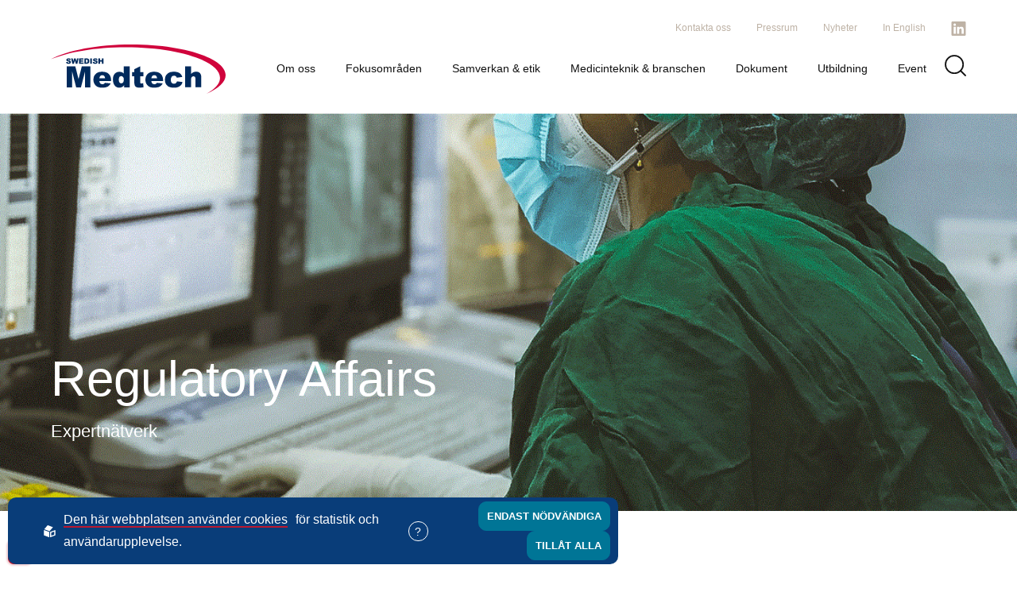

--- FILE ---
content_type: text/html; charset=utf-8
request_url: https://www.swedishmedtech.se/regulatory-affairs
body_size: 10098
content:
<!DOCTYPE html>
<html lang="sv">
<head>
    <meta charset="utf-8" />
    <meta name="viewport" content="width=device-width, initial-scale=1.0" />
    <meta http-equiv="X-UA-Compatible" content="IE=edge,chrome=1" />
    <link rel="stylesheet" href="/css/css.min.css?v=4tOYX2X1xXlQOMQTXDyaPQuOvTEPZgSqmO1tVmcP8YY" />
    <link rel="shortcut icon" type="image/png" href="https://www.swedishmedtech.se/upl/images/898973/medtech.webp?t=744459840" />              <!-- 2. A png icon, with a 512x512 image (size not specified) -->
    <link rel="apple-touch-icon" type="image/png" href="https://www.swedishmedtech.se/upl/images/898973/medtech.webp?t=744459840" />              <!-- 3. Apple-touch-icon, with a 512x512 image (size not specified) -->
    <link rel="icon" type="image/x-icon" href="https://www.swedishmedtech.se/upl/images/899654/avatar-swedish-medtech-32x32px.webp?t=734519220">

    <link rel="preolad" as="image" />

<title>Regulatory Affairs - Swedish Medtech</title><script id="ew-cookiebar-manage-script" src="https://app.easyweb.se/js/client/cookiebar.full.management.js"></script><script>window.cookieManagement.addStatistics('<!-- Google Tag Manager -->\n<script>(function(w,d,s,l,i){w[l]=w[l]||[];w[l].push({"gtm.start":\nnew Date().getTime(),event:"gtm.js"});var f=d.getElementsByTagName(s)[0],\nj=d.createElement(s),dl=l!="dataLayer"?"&l="+l:"";j.async=true;j.src=\n"https:\/\/www.googletagmanager.com\/gtm.js?id="+i+dl;f.parentNode.insertBefore(j,f);\n})(window,document,"script","dataLayer","GTM-MX3T2M9H");<\/script>\n<!-- End Google Tag Manager -->');</script><meta name="robots" content="max-image-preview:large" /><meta name="description" content="Expertnätverk" /><meta property="og:title" content="Regulatory Affairs - Swedish Medtech" />
<meta property="og:description" content="Expertnätverk" />
<meta property="og:site_name" content="Swedish Medtech" />
<meta property="og:image" content="https://www.swedishmedtech.se/upl/images/891686/healthcare-relaterad-2000x600px_1200_630_2_thumb.gif?t=729621360" />
</head>
<body class="type-webpages type-webmodule"><script>window.cookieManagement.addStatistics('<!-- Google Tag Manager (noscript) -->\n<noscript><iframe src="https:\/\/www.googletagmanager.com\/ns.html?id=GTM-MX3T2M9H"\nheight="0" width="0" style="display:none;visibility:hidden"><\/iframe><\/noscript>\n<!-- End Google Tag Manager (noscript) -->');</script>
    

    <div id="wrapper" class="container">
        <header>
    <div class="content-wide">
        <div class="top-menu row align-items-center justify-end m-b-1">
            
                <a href="/kontakta-oss">Kontakta oss</a>
            
                <a href="/press">Pressrum</a>
            
                <a href="/nyheter">Nyheter</a>
            
                <a href="/about-swedish-medtech">In English</a>
            
            
            <a class="social-media" target="_blank" href="https://www.linkedin.com/company/swedish-medtech/?originalSubdomain=se"><svg width="19" height="18" viewBox="0 0 19 18" fill="none" xmlns="http://www.w3.org/2000/svg">
    <path d="M17.2143 0H1.7817C1.07455 0 0.5 0.582589 0.5 1.29777V16.7022C0.5 17.4174 1.07455 18 1.7817 18H17.2143C17.9214 18 18.5 17.4174 18.5 16.7022V1.29777C18.5 0.582589 17.9214 0 17.2143 0ZM5.94018 15.4286H3.27232V6.83839H5.9442V15.4286H5.94018ZM4.60625 5.66518C3.75045 5.66518 3.05938 4.97009 3.05938 4.1183C3.05938 3.26652 3.75045 2.57143 4.60625 2.57143C5.45804 2.57143 6.15312 3.26652 6.15312 4.1183C6.15312 4.97411 5.46205 5.66518 4.60625 5.66518ZM15.9406 15.4286H13.2728V11.25C13.2728 10.2536 13.2527 8.97188 11.8866 8.97188C10.4964 8.97188 10.2835 10.0567 10.2835 11.1777V15.4286H7.61563V6.83839H10.175V8.01161H10.2112C10.5687 7.33661 11.4406 6.62545 12.7384 6.62545C15.4384 6.62545 15.9406 8.40536 15.9406 10.7196V15.4286Z" fill="#BEB2A5" />
</svg>
</a>
        </div>
        <div class="row justify-between align-items-center">
            <a href="/" class="logo">
    <img src="https://www.swedishmedtech.se/upl/images/857443/logo-swedish-medtech-1.svg?t=744459840" alt="logo-swedish-medtech 1" />
</a>
            <div class="row align-items-center">
                
<nav class="nav device-standard">
    <ul class="main-menu">
        
            <li class="dropdown parent-element">
                <a class="color-text" href="/om-oss">Om oss</a>
                <div class="submenu">
                    <div class="content-wide">
                        <div class="row">
                            <div class="left col-8">
                                <div class="text-block-lg">
                                    <h3 class="size-md weight-normal">Swedish Medtech &#xE4;r branschorganisationen f&#xF6;r de medicintekniska f&#xF6;retagen i Sverige</h3>
                                    <p class="m-t-3 m-b-z">Vi samlar drygt 200 medlemsföretag som leverar medicintekniska lösningar och behandlingsmetoder till vård, omsorg och patienter.</p>
                                    <div class="row align-items-end nowrap m-t-5 m-md-t-4">
                                        <img alt="iStock-1335020215" loading="lazy" src="https://www.swedishmedtech.se/upl/images/899000/istock-1335020215_520_300_2_thumb.webp?t=744459840" /><img alt="bild" loading="lazy" src="https://www.swedishmedtech.se/upl/images/857453/bild_520_300_2_thumb.webp?t=744459840" />
                                    </div>
                                </div>
                            </div>
                            <div class="right col-16">
                                <div class="row">
                                    
                                        <ul class="col-8">
                                            <li class="m-b-2"><a class="weight-bold">Organisationen</a></li>
                                            
                                                <li class="m-t-1">
                                                    <a class="row nowrap align-items-center justify-between color-text" href="/om-oss">Om oss<svg width="24" height="22" viewBox="0 0 24 22" fill="none" xmlns="http://www.w3.org/2000/svg">
    <path d="M1 11.0004L23 10.9351" stroke="#007596" stroke-width="1.5" stroke-linecap="round" stroke-linejoin="round" />
    <path d="M13.7598 1.59448L22.9998 10.9347L13.7598 20.2748" stroke="#007596" stroke-width="1.5" stroke-linecap="round" stroke-linejoin="round" />
</svg></a>
                                                </li>
                                            
                                                <li class="m-t-1">
                                                    <a class="row nowrap align-items-center justify-between color-text" href="/vara-expertnatverk">V&#xE5;ra expertn&#xE4;tverk<svg width="24" height="22" viewBox="0 0 24 22" fill="none" xmlns="http://www.w3.org/2000/svg">
    <path d="M1 11.0004L23 10.9351" stroke="#007596" stroke-width="1.5" stroke-linecap="round" stroke-linejoin="round" />
    <path d="M13.7598 1.59448L22.9998 10.9347L13.7598 20.2748" stroke="#007596" stroke-width="1.5" stroke-linecap="round" stroke-linejoin="round" />
</svg></a>
                                                </li>
                                            
                                                <li class="m-t-1">
                                                    <a class="row nowrap align-items-center justify-between color-text" href="/var-styrelse">V&#xE5;r styrelse<svg width="24" height="22" viewBox="0 0 24 22" fill="none" xmlns="http://www.w3.org/2000/svg">
    <path d="M1 11.0004L23 10.9351" stroke="#007596" stroke-width="1.5" stroke-linecap="round" stroke-linejoin="round" />
    <path d="M13.7598 1.59448L22.9998 10.9347L13.7598 20.2748" stroke="#007596" stroke-width="1.5" stroke-linecap="round" stroke-linejoin="round" />
</svg></a>
                                                </li>
                                            
                                                <li class="m-t-1">
                                                    <a class="row nowrap align-items-center justify-between color-text" href="/kontoret">Kontoret<svg width="24" height="22" viewBox="0 0 24 22" fill="none" xmlns="http://www.w3.org/2000/svg">
    <path d="M1 11.0004L23 10.9351" stroke="#007596" stroke-width="1.5" stroke-linecap="round" stroke-linejoin="round" />
    <path d="M13.7598 1.59448L22.9998 10.9347L13.7598 20.2748" stroke="#007596" stroke-width="1.5" stroke-linecap="round" stroke-linejoin="round" />
</svg></a>
                                                </li>
                                            
                                                <li class="m-t-1">
                                                    <a class="row nowrap align-items-center justify-between color-text" href="/kontakta-oss">Kontakta oss<svg width="24" height="22" viewBox="0 0 24 22" fill="none" xmlns="http://www.w3.org/2000/svg">
    <path d="M1 11.0004L23 10.9351" stroke="#007596" stroke-width="1.5" stroke-linecap="round" stroke-linejoin="round" />
    <path d="M13.7598 1.59448L22.9998 10.9347L13.7598 20.2748" stroke="#007596" stroke-width="1.5" stroke-linecap="round" stroke-linejoin="round" />
</svg></a>
                                                </li>
                                            
                                                <li class="m-t-1">
                                                    <a class="row nowrap align-items-center justify-between color-text" href="/about-swedish-medtech">In English<svg width="24" height="22" viewBox="0 0 24 22" fill="none" xmlns="http://www.w3.org/2000/svg">
    <path d="M1 11.0004L23 10.9351" stroke="#007596" stroke-width="1.5" stroke-linecap="round" stroke-linejoin="round" />
    <path d="M13.7598 1.59448L22.9998 10.9347L13.7598 20.2748" stroke="#007596" stroke-width="1.5" stroke-linecap="round" stroke-linejoin="round" />
</svg></a>
                                                </li>
                                            
                                        </ul>
                                    
                                        <ul class="col-8">
                                            <li class="m-b-2"><a class="weight-bold">Medlemskap</a></li>
                                            
                                                <li class="m-t-1">
                                                    <a class="row nowrap align-items-center justify-between color-text" href="/bli-medlem">Bli medlem<svg width="24" height="22" viewBox="0 0 24 22" fill="none" xmlns="http://www.w3.org/2000/svg">
    <path d="M1 11.0004L23 10.9351" stroke="#007596" stroke-width="1.5" stroke-linecap="round" stroke-linejoin="round" />
    <path d="M13.7598 1.59448L22.9998 10.9347L13.7598 20.2748" stroke="#007596" stroke-width="1.5" stroke-linecap="round" stroke-linejoin="round" />
</svg></a>
                                                </li>
                                            
                                                <li class="m-t-1">
                                                    <a class="row nowrap align-items-center justify-between color-text" href="/vara-medlemmar">Medlemmar<svg width="24" height="22" viewBox="0 0 24 22" fill="none" xmlns="http://www.w3.org/2000/svg">
    <path d="M1 11.0004L23 10.9351" stroke="#007596" stroke-width="1.5" stroke-linecap="round" stroke-linejoin="round" />
    <path d="M13.7598 1.59448L22.9998 10.9347L13.7598 20.2748" stroke="#007596" stroke-width="1.5" stroke-linecap="round" stroke-linejoin="round" />
</svg></a>
                                                </li>
                                            
                                                <li class="m-t-1">
                                                    <a class="row nowrap align-items-center justify-between color-text" href="/medlemsradgivning">Medlemsr&#xE5;dgivning<svg width="24" height="22" viewBox="0 0 24 22" fill="none" xmlns="http://www.w3.org/2000/svg">
    <path d="M1 11.0004L23 10.9351" stroke="#007596" stroke-width="1.5" stroke-linecap="round" stroke-linejoin="round" />
    <path d="M13.7598 1.59448L22.9998 10.9347L13.7598 20.2748" stroke="#007596" stroke-width="1.5" stroke-linecap="round" stroke-linejoin="round" />
</svg></a>
                                                </li>
                                            
                                                <li class="m-t-1">
                                                    <a class="row nowrap align-items-center justify-between color-text" href="/proud-member-of-swedish-medtech">Proud Member<svg width="24" height="22" viewBox="0 0 24 22" fill="none" xmlns="http://www.w3.org/2000/svg">
    <path d="M1 11.0004L23 10.9351" stroke="#007596" stroke-width="1.5" stroke-linecap="round" stroke-linejoin="round" />
    <path d="M13.7598 1.59448L22.9998 10.9347L13.7598 20.2748" stroke="#007596" stroke-width="1.5" stroke-linecap="round" stroke-linejoin="round" />
</svg></a>
                                                </li>
                                            
                                        </ul>
                                    
                                        <ul class="col-8">
                                            <li class="m-b-2"><a class="weight-bold">N&#xE4;tverkspartnerskap</a></li>
                                            
                                                <li class="m-t-1">
                                                    <a class="row nowrap align-items-center justify-between color-text" href="/bli-natverkspartner">Bli n&#xE4;tverkspartner<svg width="24" height="22" viewBox="0 0 24 22" fill="none" xmlns="http://www.w3.org/2000/svg">
    <path d="M1 11.0004L23 10.9351" stroke="#007596" stroke-width="1.5" stroke-linecap="round" stroke-linejoin="round" />
    <path d="M13.7598 1.59448L22.9998 10.9347L13.7598 20.2748" stroke="#007596" stroke-width="1.5" stroke-linecap="round" stroke-linejoin="round" />
</svg></a>
                                                </li>
                                            
                                                <li class="m-t-1">
                                                    <a class="row nowrap align-items-center justify-between color-text" href="/natverkspartners">V&#xE5;ra n&#xE4;tverkspartner<svg width="24" height="22" viewBox="0 0 24 22" fill="none" xmlns="http://www.w3.org/2000/svg">
    <path d="M1 11.0004L23 10.9351" stroke="#007596" stroke-width="1.5" stroke-linecap="round" stroke-linejoin="round" />
    <path d="M13.7598 1.59448L22.9998 10.9347L13.7598 20.2748" stroke="#007596" stroke-width="1.5" stroke-linecap="round" stroke-linejoin="round" />
</svg></a>
                                                </li>
                                            
                                        </ul>
                                    
                                </div>
                            </div>
                        </div>
                    </div>
                </div>
            </li>
        
            <li class="dropdown parent-element">
                <a class="color-text" href="/fokusomraden">Fokusomr&#xE5;den</a>
                <div class="submenu">
                    <div class="content-wide">
                        <div class="row">
                            <div class="left col-8">
                                <div class="text-block-lg">
                                    <h3 class="size-md weight-normal">Viktiga fr&#xE5;gor vi driver</h3>
                                    <p class="m-t-3 m-b-z">Swedish Medtech arbetar med ett antal områden som är centrala för den medicintekniska branschen och dess utveckling. Läs mer om våra fokusområden och de olika projekt och frågor vi driver knutet till dessa.</p>
                                    <div class="row align-items-end nowrap m-t-5 m-md-t-4">
                                        <img alt="Man-och-mikroskop_relaterad_2000x600px" loading="lazy" src="https://www.swedishmedtech.se/upl/images/899042/man-och-mikroskop-relaterad-2000x600px_520_300_2_thumb.webp?t=733927920" /><img alt="H&#xE5;llbarhet_l&#xF6;v_relaterad 2000x600px" loading="lazy" src="https://www.swedishmedtech.se/upl/images/898978/hallbarhet-lov-relaterad-2000x600px_520_300_2_thumb.webp?t=733917240" />
                                    </div>
                                </div>
                            </div>
                            <div class="right col-16">
                                <div class="row">
                                    
                                        <ul class="col-8">
                                            <li class="m-b-2"><a class="weight-bold" href="/fokusomraden/digitalisering">Digitalisering &amp; eH&#xE4;lsa</a></li>
                                            
                                                <li class="m-t-1">
                                                    <a class="row nowrap align-items-center justify-between color-text" href="/fokusomraden/digitalisering">V&#xE5;r verksamhet<svg width="24" height="22" viewBox="0 0 24 22" fill="none" xmlns="http://www.w3.org/2000/svg">
    <path d="M1 11.0004L23 10.9351" stroke="#007596" stroke-width="1.5" stroke-linecap="round" stroke-linejoin="round" />
    <path d="M13.7598 1.59448L22.9998 10.9347L13.7598 20.2748" stroke="#007596" stroke-width="1.5" stroke-linecap="round" stroke-linejoin="round" />
</svg></a>
                                                </li>
                                            
                                        </ul>
                                    
                                        <ul class="col-8">
                                            <li class="m-b-2"><a class="weight-bold" href="/fokusomraden/forskning-och-innovation">Forskning &amp; innovation</a></li>
                                            
                                                <li class="m-t-1">
                                                    <a class="row nowrap align-items-center justify-between color-text" href="/fokusomraden/forskning-och-innovation">V&#xE5;r verksamhet<svg width="24" height="22" viewBox="0 0 24 22" fill="none" xmlns="http://www.w3.org/2000/svg">
    <path d="M1 11.0004L23 10.9351" stroke="#007596" stroke-width="1.5" stroke-linecap="round" stroke-linejoin="round" />
    <path d="M13.7598 1.59448L22.9998 10.9347L13.7598 20.2748" stroke="#007596" stroke-width="1.5" stroke-linecap="round" stroke-linejoin="round" />
</svg></a>
                                                </li>
                                            
                                        </ul>
                                    
                                        <ul class="col-8">
                                            <li class="m-b-2"><a class="weight-bold" href="/fokusomraden/hallbarhet">H&#xE5;llbarhet</a></li>
                                            
                                                <li class="m-t-1">
                                                    <a class="row nowrap align-items-center justify-between color-text" href="/fokusomraden/hallbarhet">V&#xE5;r verksamhet<svg width="24" height="22" viewBox="0 0 24 22" fill="none" xmlns="http://www.w3.org/2000/svg">
    <path d="M1 11.0004L23 10.9351" stroke="#007596" stroke-width="1.5" stroke-linecap="round" stroke-linejoin="round" />
    <path d="M13.7598 1.59448L22.9998 10.9347L13.7598 20.2748" stroke="#007596" stroke-width="1.5" stroke-linecap="round" stroke-linejoin="round" />
</svg></a>
                                                </li>
                                            
                                        </ul>
                                    
                                        <ul class="col-8">
                                            <li class="m-b-2"><a class="weight-bold" href="/fokusomraden/krisberedskap">Krisberedskap &amp; resiliens</a></li>
                                            
                                                <li class="m-t-1">
                                                    <a class="row nowrap align-items-center justify-between color-text" href="/fokusomraden/krisberedskap">V&#xE5;r verksamhet<svg width="24" height="22" viewBox="0 0 24 22" fill="none" xmlns="http://www.w3.org/2000/svg">
    <path d="M1 11.0004L23 10.9351" stroke="#007596" stroke-width="1.5" stroke-linecap="round" stroke-linejoin="round" />
    <path d="M13.7598 1.59448L22.9998 10.9347L13.7598 20.2748" stroke="#007596" stroke-width="1.5" stroke-linecap="round" stroke-linejoin="round" />
</svg></a>
                                                </li>
                                            
                                        </ul>
                                    
                                        <ul class="col-8">
                                            <li class="m-b-2"><a class="weight-bold" href="/fokusomraden/medicinteknik-regelverken">Medicinteknik &amp; regelverket</a></li>
                                            
                                                <li class="m-t-1">
                                                    <a class="row nowrap align-items-center justify-between color-text" href="/fokusomraden/medicinteknik-regelverken">V&#xE5;r verksamhet<svg width="24" height="22" viewBox="0 0 24 22" fill="none" xmlns="http://www.w3.org/2000/svg">
    <path d="M1 11.0004L23 10.9351" stroke="#007596" stroke-width="1.5" stroke-linecap="round" stroke-linejoin="round" />
    <path d="M13.7598 1.59448L22.9998 10.9347L13.7598 20.2748" stroke="#007596" stroke-width="1.5" stroke-linecap="round" stroke-linejoin="round" />
</svg></a>
                                                </li>
                                            
                                        </ul>
                                    
                                        <ul class="col-8">
                                            <li class="m-b-2"><a class="weight-bold" href="/fokusomraden/upphandling">Upphandling</a></li>
                                            
                                                <li class="m-t-1">
                                                    <a class="row nowrap align-items-center justify-between color-text" href="/fokusomraden/upphandling">V&#xE5;r verksamhet<svg width="24" height="22" viewBox="0 0 24 22" fill="none" xmlns="http://www.w3.org/2000/svg">
    <path d="M1 11.0004L23 10.9351" stroke="#007596" stroke-width="1.5" stroke-linecap="round" stroke-linejoin="round" />
    <path d="M13.7598 1.59448L22.9998 10.9347L13.7598 20.2748" stroke="#007596" stroke-width="1.5" stroke-linecap="round" stroke-linejoin="round" />
</svg></a>
                                                </li>
                                            
                                        </ul>
                                    
                                        <ul class="col-8">
                                            <li class="m-b-2"><a class="weight-bold" href="/fokusomraden/vardet-av-medicinteknik">V&#xE4;rdet av medicinteknik</a></li>
                                            
                                                <li class="m-t-1">
                                                    <a class="row nowrap align-items-center justify-between color-text" href="/fokusomraden/vardet-av-medicinteknik">V&#xE5;r verksamhet<svg width="24" height="22" viewBox="0 0 24 22" fill="none" xmlns="http://www.w3.org/2000/svg">
    <path d="M1 11.0004L23 10.9351" stroke="#007596" stroke-width="1.5" stroke-linecap="round" stroke-linejoin="round" />
    <path d="M13.7598 1.59448L22.9998 10.9347L13.7598 20.2748" stroke="#007596" stroke-width="1.5" stroke-linecap="round" stroke-linejoin="round" />
</svg></a>
                                                </li>
                                            
                                        </ul>
                                    
                                        <ul class="col-8">
                                            
                                            
                                        </ul>
                                    
                                        <ul class="col-8">
                                            
                                            
                                        </ul>
                                    
                                </div>
                            </div>
                        </div>
                    </div>
                </div>
            </li>
        
            <li class="dropdown parent-element">
                <a class="color-text">Samverkan &amp; etik</a>
                <div class="submenu">
                    <div class="content-wide">
                        <div class="row">
                            <div class="left col-8">
                                <div class="text-block-lg">
                                    <h3 class="size-md weight-normal">Samverkan &amp; etik</h3>
                                    <p class="m-t-3 m-b-z">En öppen och transparent samverkan mellan hälso- och sjukvården och den medicintekniska industrin är en grundförutsättning för att utveckla och bedriva en vård av hög kvalitet.</p>
                                    <div class="row align-items-end nowrap m-t-5 m-md-t-4">
                                        <img alt="Kompass_relaterad_2000x600px" loading="lazy" src="https://www.swedishmedtech.se/upl/images/892736/kompass-relaterad-2000x600px_520_300_2_thumb.gif?t=730232340" /><img alt="Handskak_relaterad_2000x600px" loading="lazy" src="https://www.swedishmedtech.se/upl/images/892312/handskak-relaterad-2000x600px_520_300_2_thumb.gif?t=729855540" />
                                    </div>
                                </div>
                            </div>
                            <div class="right col-16">
                                <div class="row">
                                    
                                        <ul class="col-8">
                                            <li class="m-b-2"><a class="weight-bold" href="/samverkansregler">Samverkansregler</a></li>
                                            
                                                <li class="m-t-1">
                                                    <a class="row nowrap align-items-center justify-between color-text" href="/samverkansregler">Samverkansreglerna<svg width="24" height="22" viewBox="0 0 24 22" fill="none" xmlns="http://www.w3.org/2000/svg">
    <path d="M1 11.0004L23 10.9351" stroke="#007596" stroke-width="1.5" stroke-linecap="round" stroke-linejoin="round" />
    <path d="M13.7598 1.59448L22.9998 10.9347L13.7598 20.2748" stroke="#007596" stroke-width="1.5" stroke-linecap="round" stroke-linejoin="round" />
</svg></a>
                                                </li>
                                            
                                                <li class="m-t-1">
                                                    <a class="row nowrap align-items-center justify-between color-text" href="/fragor-svar-och-guidelines">Fr&#xE5;gor, svar och guidelines<svg width="24" height="22" viewBox="0 0 24 22" fill="none" xmlns="http://www.w3.org/2000/svg">
    <path d="M1 11.0004L23 10.9351" stroke="#007596" stroke-width="1.5" stroke-linecap="round" stroke-linejoin="round" />
    <path d="M13.7598 1.59448L22.9998 10.9347L13.7598 20.2748" stroke="#007596" stroke-width="1.5" stroke-linecap="round" stroke-linejoin="round" />
</svg></a>
                                                </li>
                                            
                                                <li class="m-t-1">
                                                    <a class="row nowrap align-items-center justify-between color-text" href="/kontaktpersoner-i-regionerna">Kontaktpersoner i regionerna<svg width="24" height="22" viewBox="0 0 24 22" fill="none" xmlns="http://www.w3.org/2000/svg">
    <path d="M1 11.0004L23 10.9351" stroke="#007596" stroke-width="1.5" stroke-linecap="round" stroke-linejoin="round" />
    <path d="M13.7598 1.59448L22.9998 10.9347L13.7598 20.2748" stroke="#007596" stroke-width="1.5" stroke-linecap="round" stroke-linejoin="round" />
</svg></a>
                                                </li>
                                            
                                                <li class="m-t-1">
                                                    <a class="row nowrap align-items-center justify-between color-text" href="/egenatgardssystem">Egen&#xE5;tg&#xE4;rdssystem<svg width="24" height="22" viewBox="0 0 24 22" fill="none" xmlns="http://www.w3.org/2000/svg">
    <path d="M1 11.0004L23 10.9351" stroke="#007596" stroke-width="1.5" stroke-linecap="round" stroke-linejoin="round" />
    <path d="M13.7598 1.59448L22.9998 10.9347L13.7598 20.2748" stroke="#007596" stroke-width="1.5" stroke-linecap="round" stroke-linejoin="round" />
</svg></a>
                                                </li>
                                            
                                                <li class="m-t-1">
                                                    <a class="row nowrap align-items-center justify-between color-text" href="/internationella-koder">Internationella samverkansregler<svg width="24" height="22" viewBox="0 0 24 22" fill="none" xmlns="http://www.w3.org/2000/svg">
    <path d="M1 11.0004L23 10.9351" stroke="#007596" stroke-width="1.5" stroke-linecap="round" stroke-linejoin="round" />
    <path d="M13.7598 1.59448L22.9998 10.9347L13.7598 20.2748" stroke="#007596" stroke-width="1.5" stroke-linecap="round" stroke-linejoin="round" />
</svg></a>
                                                </li>
                                            
                                        </ul>
                                    
                                        <ul class="col-8">
                                            <li class="m-b-2"><a class="weight-bold" href="/andra-overenskommelser">Andra &#xF6;verenskommelser och koder</a></li>
                                            
                                                <li class="m-t-1">
                                                    <a class="row nowrap align-items-center justify-between color-text" href="/swedish-medtechs-affarskod">Swedish Medtechs aff&#xE4;rskod<svg width="24" height="22" viewBox="0 0 24 22" fill="none" xmlns="http://www.w3.org/2000/svg">
    <path d="M1 11.0004L23 10.9351" stroke="#007596" stroke-width="1.5" stroke-linecap="round" stroke-linejoin="round" />
    <path d="M13.7598 1.59448L22.9998 10.9347L13.7598 20.2748" stroke="#007596" stroke-width="1.5" stroke-linecap="round" stroke-linejoin="round" />
</svg></a>
                                                </li>
                                            
                                                <li class="m-t-1">
                                                    <a class="row nowrap align-items-center justify-between color-text" href="/overenskommelse-om-kliniska-provningar">Kliniska pr&#xF6;vningar<svg width="24" height="22" viewBox="0 0 24 22" fill="none" xmlns="http://www.w3.org/2000/svg">
    <path d="M1 11.0004L23 10.9351" stroke="#007596" stroke-width="1.5" stroke-linecap="round" stroke-linejoin="round" />
    <path d="M13.7598 1.59448L22.9998 10.9347L13.7598 20.2748" stroke="#007596" stroke-width="1.5" stroke-linecap="round" stroke-linejoin="round" />
</svg></a>
                                                </li>
                                            
                                                <li class="m-t-1">
                                                    <a class="row nowrap align-items-center justify-between color-text" href="/overenskommelse-om-kvalitetsregister">Kvalitetsregister<svg width="24" height="22" viewBox="0 0 24 22" fill="none" xmlns="http://www.w3.org/2000/svg">
    <path d="M1 11.0004L23 10.9351" stroke="#007596" stroke-width="1.5" stroke-linecap="round" stroke-linejoin="round" />
    <path d="M13.7598 1.59448L22.9998 10.9347L13.7598 20.2748" stroke="#007596" stroke-width="1.5" stroke-linecap="round" stroke-linejoin="round" />
</svg></a>
                                                </li>
                                            
                                                <li class="m-t-1">
                                                    <a class="row nowrap align-items-center justify-between color-text" href="/overenskommelse-om-anslutning-biobanksinfrastruktur">Anslutning biobanksinfrastruktur<svg width="24" height="22" viewBox="0 0 24 22" fill="none" xmlns="http://www.w3.org/2000/svg">
    <path d="M1 11.0004L23 10.9351" stroke="#007596" stroke-width="1.5" stroke-linecap="round" stroke-linejoin="round" />
    <path d="M13.7598 1.59448L22.9998 10.9347L13.7598 20.2748" stroke="#007596" stroke-width="1.5" stroke-linecap="round" stroke-linejoin="round" />
</svg></a>
                                                </li>
                                            
                                                <li class="m-t-1">
                                                    <a class="row nowrap align-items-center justify-between color-text" href="/overenskommelse-for-starkt-samverkan-inom-precisionsmedicin">St&#xE4;rkt samverkan inom precisionsmedicin<svg width="24" height="22" viewBox="0 0 24 22" fill="none" xmlns="http://www.w3.org/2000/svg">
    <path d="M1 11.0004L23 10.9351" stroke="#007596" stroke-width="1.5" stroke-linecap="round" stroke-linejoin="round" />
    <path d="M13.7598 1.59448L22.9998 10.9347L13.7598 20.2748" stroke="#007596" stroke-width="1.5" stroke-linecap="round" stroke-linejoin="round" />
</svg></a>
                                                </li>
                                            
                                                <li class="m-t-1">
                                                    <a class="row nowrap align-items-center justify-between color-text" href="/overenskommelse-om-halsodata-i-region-stockholm">H&#xE4;lsodata - Region Stockholm<svg width="24" height="22" viewBox="0 0 24 22" fill="none" xmlns="http://www.w3.org/2000/svg">
    <path d="M1 11.0004L23 10.9351" stroke="#007596" stroke-width="1.5" stroke-linecap="round" stroke-linejoin="round" />
    <path d="M13.7598 1.59448L22.9998 10.9347L13.7598 20.2748" stroke="#007596" stroke-width="1.5" stroke-linecap="round" stroke-linejoin="round" />
</svg></a>
                                                </li>
                                            
                                        </ul>
                                    
                                </div>
                            </div>
                        </div>
                    </div>
                </div>
            </li>
        
            <li class="dropdown parent-element">
                <a class="color-text">Medicinteknik &amp; branschen</a>
                <div class="submenu">
                    <div class="content-wide">
                        <div class="row">
                            <div class="left col-8">
                                <div class="text-block-lg">
                                    <h3 class="size-md weight-normal">Den medicintekniska branschen</h3>
                                    <p class="m-t-3 m-b-z">De medicintekniska företagen förser dagligen hälso-, sjukvården, patienter och anhöriga med medicinteknik.</p>
                                    <div class="row align-items-end nowrap m-t-5 m-md-t-4">
                                        
                                    </div>
                                </div>
                            </div>
                            <div class="right col-16">
                                <div class="row">
                                    
                                        <ul class="col-8">
                                            <li class="m-b-2"><a class="weight-bold" href="/vad-ar-medicinteknik">Om medicinteknik</a></li>
                                            
                                                <li class="m-t-1">
                                                    <a class="row nowrap align-items-center justify-between color-text" href="/vad-ar-medicinteknik">Vad &#xE4;r medicinteknik?<svg width="24" height="22" viewBox="0 0 24 22" fill="none" xmlns="http://www.w3.org/2000/svg">
    <path d="M1 11.0004L23 10.9351" stroke="#007596" stroke-width="1.5" stroke-linecap="round" stroke-linejoin="round" />
    <path d="M13.7598 1.59448L22.9998 10.9347L13.7598 20.2748" stroke="#007596" stroke-width="1.5" stroke-linecap="round" stroke-linejoin="round" />
</svg></a>
                                                </li>
                                            
                                                <li class="m-t-1">
                                                    <a class="row nowrap align-items-center justify-between color-text" href="/fran-ide-till-patientnytta">Fr&#xE5;n id&#xE9; till patientnytta<svg width="24" height="22" viewBox="0 0 24 22" fill="none" xmlns="http://www.w3.org/2000/svg">
    <path d="M1 11.0004L23 10.9351" stroke="#007596" stroke-width="1.5" stroke-linecap="round" stroke-linejoin="round" />
    <path d="M13.7598 1.59448L22.9998 10.9347L13.7598 20.2748" stroke="#007596" stroke-width="1.5" stroke-linecap="round" stroke-linejoin="round" />
</svg></a>
                                                </li>
                                            
                                                <li class="m-t-1">
                                                    <a class="row nowrap align-items-center justify-between color-text" href="/den-medicintekniska-branschen-i-siffror">Den medicintekniska branschen i siffror<svg width="24" height="22" viewBox="0 0 24 22" fill="none" xmlns="http://www.w3.org/2000/svg">
    <path d="M1 11.0004L23 10.9351" stroke="#007596" stroke-width="1.5" stroke-linecap="round" stroke-linejoin="round" />
    <path d="M13.7598 1.59448L22.9998 10.9347L13.7598 20.2748" stroke="#007596" stroke-width="1.5" stroke-linecap="round" stroke-linejoin="round" />
</svg></a>
                                                </li>
                                            
                                        </ul>
                                    
                                        <ul class="col-8">
                                            <li class="m-b-2"><a class="weight-bold" href="/medtechpodden">Medtechpodden</a></li>
                                            
                                                <li class="m-t-1">
                                                    <a class="row nowrap align-items-center justify-between color-text" href="/medtechpodden">Lyssna p&#xE5; alla avsnitten<svg width="24" height="22" viewBox="0 0 24 22" fill="none" xmlns="http://www.w3.org/2000/svg">
    <path d="M1 11.0004L23 10.9351" stroke="#007596" stroke-width="1.5" stroke-linecap="round" stroke-linejoin="round" />
    <path d="M13.7598 1.59448L22.9998 10.9347L13.7598 20.2748" stroke="#007596" stroke-width="1.5" stroke-linecap="round" stroke-linejoin="round" />
</svg></a>
                                                </li>
                                            
                                        </ul>
                                    
                                        <ul class="col-8">
                                            <li class="m-b-2"><a class="weight-bold">Nyheter</a></li>
                                            
                                                <li class="m-t-1">
                                                    <a class="row nowrap align-items-center justify-between color-text" href="/nyheter">L&#xE4;s nyheter fr&#xE5;n Swedish Medtech<svg width="24" height="22" viewBox="0 0 24 22" fill="none" xmlns="http://www.w3.org/2000/svg">
    <path d="M1 11.0004L23 10.9351" stroke="#007596" stroke-width="1.5" stroke-linecap="round" stroke-linejoin="round" />
    <path d="M13.7598 1.59448L22.9998 10.9347L13.7598 20.2748" stroke="#007596" stroke-width="1.5" stroke-linecap="round" stroke-linejoin="round" />
</svg></a>
                                                </li>
                                            
                                                <li class="m-t-1">
                                                    <a class="row nowrap align-items-center justify-between color-text" href="/medtech-i-almedalen">Medtech i Almedalen<svg width="24" height="22" viewBox="0 0 24 22" fill="none" xmlns="http://www.w3.org/2000/svg">
    <path d="M1 11.0004L23 10.9351" stroke="#007596" stroke-width="1.5" stroke-linecap="round" stroke-linejoin="round" />
    <path d="M13.7598 1.59448L22.9998 10.9347L13.7598 20.2748" stroke="#007596" stroke-width="1.5" stroke-linecap="round" stroke-linejoin="round" />
</svg></a>
                                                </li>
                                            
                                        </ul>
                                    
                                </div>
                            </div>
                        </div>
                    </div>
                </div>
            </li>
        
            <li class="dropdown ">
                <a class="color-text" href="/dokument-och-rapporter">Dokument</a>
                
            </li>
        
            <li class="dropdown ">
                <a class="color-text" href="/utbildningar">Utbildning</a>
                
            </li>
        
            <li class="dropdown ">
                <a class="color-text" href="/event">Event</a>
                
            </li>
        
    </ul>
</nav>

<nav class="nav device-small">
    <div class="content-wide">
        <ul class="main-menu">
            
                <li>
                        <a class="submenu-link row align-items-center justify-between">
                            Om oss
                            <svg width="24" height="22" viewBox="0 0 24 22" fill="none" xmlns="http://www.w3.org/2000/svg">
    <path d="M1 11.0004L23 10.9351" stroke="#007596" stroke-width="1.5" stroke-linecap="round" stroke-linejoin="round" />
    <path d="M13.7598 1.59448L22.9998 10.9347L13.7598 20.2748" stroke="#007596" stroke-width="1.5" stroke-linecap="round" stroke-linejoin="round" />
</svg>
                        </a>

                    <div class="submenu">
                        <div class="content-wide">
                            <ul>
                                <li>
                                    <a class="back-btn row align-items-center"><svg width="24" height="22" viewBox="0 0 24 22" fill="none" xmlns="http://www.w3.org/2000/svg">
    <path d="M1 11.0004L23 10.9351" stroke="#007596" stroke-width="1.5" stroke-linecap="round" stroke-linejoin="round" />
    <path d="M13.7598 1.59448L22.9998 10.9347L13.7598 20.2748" stroke="#007596" stroke-width="1.5" stroke-linecap="round" stroke-linejoin="round" />
</svg><span class="m-l-1">Tillbaka</span></a>
                                </li>
                                <li><a class="weight-bold display-block" href="/om-oss">Om oss</a></li>
                                
                                    <li>
                                        <a  class="submenu-link row align-items-center justify-between">Organisationen<svg width="24" height="22" viewBox="0 0 24 22" fill="none" xmlns="http://www.w3.org/2000/svg">
    <path d="M1 11.0004L23 10.9351" stroke="#007596" stroke-width="1.5" stroke-linecap="round" stroke-linejoin="round" />
    <path d="M13.7598 1.59448L22.9998 10.9347L13.7598 20.2748" stroke="#007596" stroke-width="1.5" stroke-linecap="round" stroke-linejoin="round" />
</svg></a>
                                        <div class="submenu">
                                            <div class="content-wide">
                                                <ul>
                                                    <li><a class="back-btn row align-items-center"><svg width="24" height="22" viewBox="0 0 24 22" fill="none" xmlns="http://www.w3.org/2000/svg">
    <path d="M1 11.0004L23 10.9351" stroke="#007596" stroke-width="1.5" stroke-linecap="round" stroke-linejoin="round" />
    <path d="M13.7598 1.59448L22.9998 10.9347L13.7598 20.2748" stroke="#007596" stroke-width="1.5" stroke-linecap="round" stroke-linejoin="round" />
</svg><span class="m-l-1">Tillbaka</span></a></li>
                                                    <li><a class="weight-bold display-block">Organisationen</a></li>
                                                    
                                                        <li>
                                                            <a class="display-block" href="/om-oss">Om oss</a>
                                                        </li>
                                                    
                                                        <li>
                                                            <a class="display-block" href="/vara-expertnatverk">V&#xE5;ra expertn&#xE4;tverk</a>
                                                        </li>
                                                    
                                                        <li>
                                                            <a class="display-block" href="/var-styrelse">V&#xE5;r styrelse</a>
                                                        </li>
                                                    
                                                        <li>
                                                            <a class="display-block" href="/kontoret">Kontoret</a>
                                                        </li>
                                                    
                                                        <li>
                                                            <a class="display-block" href="/kontakta-oss">Kontakta oss</a>
                                                        </li>
                                                    
                                                        <li>
                                                            <a class="display-block" href="/about-swedish-medtech">In English</a>
                                                        </li>
                                                    
                                                </ul>
                                            </div>
                                        </div>
                                    </li>
                                
                                    <li>
                                        <a  class="submenu-link row align-items-center justify-between">Medlemskap<svg width="24" height="22" viewBox="0 0 24 22" fill="none" xmlns="http://www.w3.org/2000/svg">
    <path d="M1 11.0004L23 10.9351" stroke="#007596" stroke-width="1.5" stroke-linecap="round" stroke-linejoin="round" />
    <path d="M13.7598 1.59448L22.9998 10.9347L13.7598 20.2748" stroke="#007596" stroke-width="1.5" stroke-linecap="round" stroke-linejoin="round" />
</svg></a>
                                        <div class="submenu">
                                            <div class="content-wide">
                                                <ul>
                                                    <li><a class="back-btn row align-items-center"><svg width="24" height="22" viewBox="0 0 24 22" fill="none" xmlns="http://www.w3.org/2000/svg">
    <path d="M1 11.0004L23 10.9351" stroke="#007596" stroke-width="1.5" stroke-linecap="round" stroke-linejoin="round" />
    <path d="M13.7598 1.59448L22.9998 10.9347L13.7598 20.2748" stroke="#007596" stroke-width="1.5" stroke-linecap="round" stroke-linejoin="round" />
</svg><span class="m-l-1">Tillbaka</span></a></li>
                                                    <li><a class="weight-bold display-block">Medlemskap</a></li>
                                                    
                                                        <li>
                                                            <a class="display-block" href="/bli-medlem">Bli medlem</a>
                                                        </li>
                                                    
                                                        <li>
                                                            <a class="display-block" href="/vara-medlemmar">Medlemmar</a>
                                                        </li>
                                                    
                                                        <li>
                                                            <a class="display-block" href="/medlemsradgivning">Medlemsr&#xE5;dgivning</a>
                                                        </li>
                                                    
                                                        <li>
                                                            <a class="display-block" href="/proud-member-of-swedish-medtech">Proud Member</a>
                                                        </li>
                                                    
                                                </ul>
                                            </div>
                                        </div>
                                    </li>
                                
                                    <li>
                                        <a  class="submenu-link row align-items-center justify-between">N&#xE4;tverkspartnerskap<svg width="24" height="22" viewBox="0 0 24 22" fill="none" xmlns="http://www.w3.org/2000/svg">
    <path d="M1 11.0004L23 10.9351" stroke="#007596" stroke-width="1.5" stroke-linecap="round" stroke-linejoin="round" />
    <path d="M13.7598 1.59448L22.9998 10.9347L13.7598 20.2748" stroke="#007596" stroke-width="1.5" stroke-linecap="round" stroke-linejoin="round" />
</svg></a>
                                        <div class="submenu">
                                            <div class="content-wide">
                                                <ul>
                                                    <li><a class="back-btn row align-items-center"><svg width="24" height="22" viewBox="0 0 24 22" fill="none" xmlns="http://www.w3.org/2000/svg">
    <path d="M1 11.0004L23 10.9351" stroke="#007596" stroke-width="1.5" stroke-linecap="round" stroke-linejoin="round" />
    <path d="M13.7598 1.59448L22.9998 10.9347L13.7598 20.2748" stroke="#007596" stroke-width="1.5" stroke-linecap="round" stroke-linejoin="round" />
</svg><span class="m-l-1">Tillbaka</span></a></li>
                                                    <li><a class="weight-bold display-block">N&#xE4;tverkspartnerskap</a></li>
                                                    
                                                        <li>
                                                            <a class="display-block" href="/bli-natverkspartner">Bli n&#xE4;tverkspartner</a>
                                                        </li>
                                                    
                                                        <li>
                                                            <a class="display-block" href="/natverkspartners">V&#xE5;ra n&#xE4;tverkspartner</a>
                                                        </li>
                                                    
                                                </ul>
                                            </div>
                                        </div>
                                    </li>
                                
                            </ul>
                        </div>
                    </div>
                </li>
            
                <li>
                        <a class="submenu-link row align-items-center justify-between">
                            Fokusomr&#xE5;den
                            <svg width="24" height="22" viewBox="0 0 24 22" fill="none" xmlns="http://www.w3.org/2000/svg">
    <path d="M1 11.0004L23 10.9351" stroke="#007596" stroke-width="1.5" stroke-linecap="round" stroke-linejoin="round" />
    <path d="M13.7598 1.59448L22.9998 10.9347L13.7598 20.2748" stroke="#007596" stroke-width="1.5" stroke-linecap="round" stroke-linejoin="round" />
</svg>
                        </a>

                    <div class="submenu">
                        <div class="content-wide">
                            <ul>
                                <li>
                                    <a class="back-btn row align-items-center"><svg width="24" height="22" viewBox="0 0 24 22" fill="none" xmlns="http://www.w3.org/2000/svg">
    <path d="M1 11.0004L23 10.9351" stroke="#007596" stroke-width="1.5" stroke-linecap="round" stroke-linejoin="round" />
    <path d="M13.7598 1.59448L22.9998 10.9347L13.7598 20.2748" stroke="#007596" stroke-width="1.5" stroke-linecap="round" stroke-linejoin="round" />
</svg><span class="m-l-1">Tillbaka</span></a>
                                </li>
                                <li><a class="weight-bold display-block" href="/fokusomraden">Fokusomr&#xE5;den</a></li>
                                
                                    <li>
                                        <a  class="submenu-link row align-items-center justify-between">Digitalisering &amp; eH&#xE4;lsa<svg width="24" height="22" viewBox="0 0 24 22" fill="none" xmlns="http://www.w3.org/2000/svg">
    <path d="M1 11.0004L23 10.9351" stroke="#007596" stroke-width="1.5" stroke-linecap="round" stroke-linejoin="round" />
    <path d="M13.7598 1.59448L22.9998 10.9347L13.7598 20.2748" stroke="#007596" stroke-width="1.5" stroke-linecap="round" stroke-linejoin="round" />
</svg></a>
                                        <div class="submenu">
                                            <div class="content-wide">
                                                <ul>
                                                    <li><a class="back-btn row align-items-center"><svg width="24" height="22" viewBox="0 0 24 22" fill="none" xmlns="http://www.w3.org/2000/svg">
    <path d="M1 11.0004L23 10.9351" stroke="#007596" stroke-width="1.5" stroke-linecap="round" stroke-linejoin="round" />
    <path d="M13.7598 1.59448L22.9998 10.9347L13.7598 20.2748" stroke="#007596" stroke-width="1.5" stroke-linecap="round" stroke-linejoin="round" />
</svg><span class="m-l-1">Tillbaka</span></a></li>
                                                    <li><a class="weight-bold display-block" href="/fokusomraden/digitalisering">Digitalisering &amp; eH&#xE4;lsa</a></li>
                                                    
                                                        <li>
                                                            <a class="display-block" href="/fokusomraden/digitalisering">V&#xE5;r verksamhet</a>
                                                        </li>
                                                    
                                                </ul>
                                            </div>
                                        </div>
                                    </li>
                                
                                    <li>
                                        <a  class="submenu-link row align-items-center justify-between">Forskning &amp; innovation<svg width="24" height="22" viewBox="0 0 24 22" fill="none" xmlns="http://www.w3.org/2000/svg">
    <path d="M1 11.0004L23 10.9351" stroke="#007596" stroke-width="1.5" stroke-linecap="round" stroke-linejoin="round" />
    <path d="M13.7598 1.59448L22.9998 10.9347L13.7598 20.2748" stroke="#007596" stroke-width="1.5" stroke-linecap="round" stroke-linejoin="round" />
</svg></a>
                                        <div class="submenu">
                                            <div class="content-wide">
                                                <ul>
                                                    <li><a class="back-btn row align-items-center"><svg width="24" height="22" viewBox="0 0 24 22" fill="none" xmlns="http://www.w3.org/2000/svg">
    <path d="M1 11.0004L23 10.9351" stroke="#007596" stroke-width="1.5" stroke-linecap="round" stroke-linejoin="round" />
    <path d="M13.7598 1.59448L22.9998 10.9347L13.7598 20.2748" stroke="#007596" stroke-width="1.5" stroke-linecap="round" stroke-linejoin="round" />
</svg><span class="m-l-1">Tillbaka</span></a></li>
                                                    <li><a class="weight-bold display-block" href="/fokusomraden/forskning-och-innovation">Forskning &amp; innovation</a></li>
                                                    
                                                        <li>
                                                            <a class="display-block" href="/fokusomraden/forskning-och-innovation">V&#xE5;r verksamhet</a>
                                                        </li>
                                                    
                                                </ul>
                                            </div>
                                        </div>
                                    </li>
                                
                                    <li>
                                        <a  class="submenu-link row align-items-center justify-between">H&#xE5;llbarhet<svg width="24" height="22" viewBox="0 0 24 22" fill="none" xmlns="http://www.w3.org/2000/svg">
    <path d="M1 11.0004L23 10.9351" stroke="#007596" stroke-width="1.5" stroke-linecap="round" stroke-linejoin="round" />
    <path d="M13.7598 1.59448L22.9998 10.9347L13.7598 20.2748" stroke="#007596" stroke-width="1.5" stroke-linecap="round" stroke-linejoin="round" />
</svg></a>
                                        <div class="submenu">
                                            <div class="content-wide">
                                                <ul>
                                                    <li><a class="back-btn row align-items-center"><svg width="24" height="22" viewBox="0 0 24 22" fill="none" xmlns="http://www.w3.org/2000/svg">
    <path d="M1 11.0004L23 10.9351" stroke="#007596" stroke-width="1.5" stroke-linecap="round" stroke-linejoin="round" />
    <path d="M13.7598 1.59448L22.9998 10.9347L13.7598 20.2748" stroke="#007596" stroke-width="1.5" stroke-linecap="round" stroke-linejoin="round" />
</svg><span class="m-l-1">Tillbaka</span></a></li>
                                                    <li><a class="weight-bold display-block" href="/fokusomraden/hallbarhet">H&#xE5;llbarhet</a></li>
                                                    
                                                        <li>
                                                            <a class="display-block" href="/fokusomraden/hallbarhet">V&#xE5;r verksamhet</a>
                                                        </li>
                                                    
                                                </ul>
                                            </div>
                                        </div>
                                    </li>
                                
                                    <li>
                                        <a  class="submenu-link row align-items-center justify-between">Krisberedskap &amp; resiliens<svg width="24" height="22" viewBox="0 0 24 22" fill="none" xmlns="http://www.w3.org/2000/svg">
    <path d="M1 11.0004L23 10.9351" stroke="#007596" stroke-width="1.5" stroke-linecap="round" stroke-linejoin="round" />
    <path d="M13.7598 1.59448L22.9998 10.9347L13.7598 20.2748" stroke="#007596" stroke-width="1.5" stroke-linecap="round" stroke-linejoin="round" />
</svg></a>
                                        <div class="submenu">
                                            <div class="content-wide">
                                                <ul>
                                                    <li><a class="back-btn row align-items-center"><svg width="24" height="22" viewBox="0 0 24 22" fill="none" xmlns="http://www.w3.org/2000/svg">
    <path d="M1 11.0004L23 10.9351" stroke="#007596" stroke-width="1.5" stroke-linecap="round" stroke-linejoin="round" />
    <path d="M13.7598 1.59448L22.9998 10.9347L13.7598 20.2748" stroke="#007596" stroke-width="1.5" stroke-linecap="round" stroke-linejoin="round" />
</svg><span class="m-l-1">Tillbaka</span></a></li>
                                                    <li><a class="weight-bold display-block" href="/fokusomraden/krisberedskap">Krisberedskap &amp; resiliens</a></li>
                                                    
                                                        <li>
                                                            <a class="display-block" href="/fokusomraden/krisberedskap">V&#xE5;r verksamhet</a>
                                                        </li>
                                                    
                                                </ul>
                                            </div>
                                        </div>
                                    </li>
                                
                                    <li>
                                        <a  class="submenu-link row align-items-center justify-between">Medicinteknik &amp; regelverket<svg width="24" height="22" viewBox="0 0 24 22" fill="none" xmlns="http://www.w3.org/2000/svg">
    <path d="M1 11.0004L23 10.9351" stroke="#007596" stroke-width="1.5" stroke-linecap="round" stroke-linejoin="round" />
    <path d="M13.7598 1.59448L22.9998 10.9347L13.7598 20.2748" stroke="#007596" stroke-width="1.5" stroke-linecap="round" stroke-linejoin="round" />
</svg></a>
                                        <div class="submenu">
                                            <div class="content-wide">
                                                <ul>
                                                    <li><a class="back-btn row align-items-center"><svg width="24" height="22" viewBox="0 0 24 22" fill="none" xmlns="http://www.w3.org/2000/svg">
    <path d="M1 11.0004L23 10.9351" stroke="#007596" stroke-width="1.5" stroke-linecap="round" stroke-linejoin="round" />
    <path d="M13.7598 1.59448L22.9998 10.9347L13.7598 20.2748" stroke="#007596" stroke-width="1.5" stroke-linecap="round" stroke-linejoin="round" />
</svg><span class="m-l-1">Tillbaka</span></a></li>
                                                    <li><a class="weight-bold display-block" href="/fokusomraden/medicinteknik-regelverken">Medicinteknik &amp; regelverket</a></li>
                                                    
                                                        <li>
                                                            <a class="display-block" href="/fokusomraden/medicinteknik-regelverken">V&#xE5;r verksamhet</a>
                                                        </li>
                                                    
                                                </ul>
                                            </div>
                                        </div>
                                    </li>
                                
                                    <li>
                                        <a  class="submenu-link row align-items-center justify-between">Upphandling<svg width="24" height="22" viewBox="0 0 24 22" fill="none" xmlns="http://www.w3.org/2000/svg">
    <path d="M1 11.0004L23 10.9351" stroke="#007596" stroke-width="1.5" stroke-linecap="round" stroke-linejoin="round" />
    <path d="M13.7598 1.59448L22.9998 10.9347L13.7598 20.2748" stroke="#007596" stroke-width="1.5" stroke-linecap="round" stroke-linejoin="round" />
</svg></a>
                                        <div class="submenu">
                                            <div class="content-wide">
                                                <ul>
                                                    <li><a class="back-btn row align-items-center"><svg width="24" height="22" viewBox="0 0 24 22" fill="none" xmlns="http://www.w3.org/2000/svg">
    <path d="M1 11.0004L23 10.9351" stroke="#007596" stroke-width="1.5" stroke-linecap="round" stroke-linejoin="round" />
    <path d="M13.7598 1.59448L22.9998 10.9347L13.7598 20.2748" stroke="#007596" stroke-width="1.5" stroke-linecap="round" stroke-linejoin="round" />
</svg><span class="m-l-1">Tillbaka</span></a></li>
                                                    <li><a class="weight-bold display-block" href="/fokusomraden/upphandling">Upphandling</a></li>
                                                    
                                                        <li>
                                                            <a class="display-block" href="/fokusomraden/upphandling">V&#xE5;r verksamhet</a>
                                                        </li>
                                                    
                                                </ul>
                                            </div>
                                        </div>
                                    </li>
                                
                                    <li>
                                        <a  class="submenu-link row align-items-center justify-between">V&#xE4;rdet av medicinteknik<svg width="24" height="22" viewBox="0 0 24 22" fill="none" xmlns="http://www.w3.org/2000/svg">
    <path d="M1 11.0004L23 10.9351" stroke="#007596" stroke-width="1.5" stroke-linecap="round" stroke-linejoin="round" />
    <path d="M13.7598 1.59448L22.9998 10.9347L13.7598 20.2748" stroke="#007596" stroke-width="1.5" stroke-linecap="round" stroke-linejoin="round" />
</svg></a>
                                        <div class="submenu">
                                            <div class="content-wide">
                                                <ul>
                                                    <li><a class="back-btn row align-items-center"><svg width="24" height="22" viewBox="0 0 24 22" fill="none" xmlns="http://www.w3.org/2000/svg">
    <path d="M1 11.0004L23 10.9351" stroke="#007596" stroke-width="1.5" stroke-linecap="round" stroke-linejoin="round" />
    <path d="M13.7598 1.59448L22.9998 10.9347L13.7598 20.2748" stroke="#007596" stroke-width="1.5" stroke-linecap="round" stroke-linejoin="round" />
</svg><span class="m-l-1">Tillbaka</span></a></li>
                                                    <li><a class="weight-bold display-block" href="/fokusomraden/vardet-av-medicinteknik">V&#xE4;rdet av medicinteknik</a></li>
                                                    
                                                        <li>
                                                            <a class="display-block" href="/fokusomraden/vardet-av-medicinteknik">V&#xE5;r verksamhet</a>
                                                        </li>
                                                    
                                                </ul>
                                            </div>
                                        </div>
                                    </li>
                                
                                    <li>
                                        <a  class="submenu-link row align-items-center justify-between"><svg width="24" height="22" viewBox="0 0 24 22" fill="none" xmlns="http://www.w3.org/2000/svg">
    <path d="M1 11.0004L23 10.9351" stroke="#007596" stroke-width="1.5" stroke-linecap="round" stroke-linejoin="round" />
    <path d="M13.7598 1.59448L22.9998 10.9347L13.7598 20.2748" stroke="#007596" stroke-width="1.5" stroke-linecap="round" stroke-linejoin="round" />
</svg></a>
                                        <div class="submenu">
                                            <div class="content-wide">
                                                <ul>
                                                    <li><a class="back-btn row align-items-center"><svg width="24" height="22" viewBox="0 0 24 22" fill="none" xmlns="http://www.w3.org/2000/svg">
    <path d="M1 11.0004L23 10.9351" stroke="#007596" stroke-width="1.5" stroke-linecap="round" stroke-linejoin="round" />
    <path d="M13.7598 1.59448L22.9998 10.9347L13.7598 20.2748" stroke="#007596" stroke-width="1.5" stroke-linecap="round" stroke-linejoin="round" />
</svg><span class="m-l-1">Tillbaka</span></a></li>
                                                    <li><a class="weight-bold display-block"></a></li>
                                                    
                                                </ul>
                                            </div>
                                        </div>
                                    </li>
                                
                                    <li>
                                        <a  class="submenu-link row align-items-center justify-between"><svg width="24" height="22" viewBox="0 0 24 22" fill="none" xmlns="http://www.w3.org/2000/svg">
    <path d="M1 11.0004L23 10.9351" stroke="#007596" stroke-width="1.5" stroke-linecap="round" stroke-linejoin="round" />
    <path d="M13.7598 1.59448L22.9998 10.9347L13.7598 20.2748" stroke="#007596" stroke-width="1.5" stroke-linecap="round" stroke-linejoin="round" />
</svg></a>
                                        <div class="submenu">
                                            <div class="content-wide">
                                                <ul>
                                                    <li><a class="back-btn row align-items-center"><svg width="24" height="22" viewBox="0 0 24 22" fill="none" xmlns="http://www.w3.org/2000/svg">
    <path d="M1 11.0004L23 10.9351" stroke="#007596" stroke-width="1.5" stroke-linecap="round" stroke-linejoin="round" />
    <path d="M13.7598 1.59448L22.9998 10.9347L13.7598 20.2748" stroke="#007596" stroke-width="1.5" stroke-linecap="round" stroke-linejoin="round" />
</svg><span class="m-l-1">Tillbaka</span></a></li>
                                                    <li><a class="weight-bold display-block"></a></li>
                                                    
                                                </ul>
                                            </div>
                                        </div>
                                    </li>
                                
                            </ul>
                        </div>
                    </div>
                </li>
            
                <li>
                        <a class="submenu-link row align-items-center justify-between">
                            Samverkan &amp; etik
                            <svg width="24" height="22" viewBox="0 0 24 22" fill="none" xmlns="http://www.w3.org/2000/svg">
    <path d="M1 11.0004L23 10.9351" stroke="#007596" stroke-width="1.5" stroke-linecap="round" stroke-linejoin="round" />
    <path d="M13.7598 1.59448L22.9998 10.9347L13.7598 20.2748" stroke="#007596" stroke-width="1.5" stroke-linecap="round" stroke-linejoin="round" />
</svg>
                        </a>

                    <div class="submenu">
                        <div class="content-wide">
                            <ul>
                                <li>
                                    <a class="back-btn row align-items-center"><svg width="24" height="22" viewBox="0 0 24 22" fill="none" xmlns="http://www.w3.org/2000/svg">
    <path d="M1 11.0004L23 10.9351" stroke="#007596" stroke-width="1.5" stroke-linecap="round" stroke-linejoin="round" />
    <path d="M13.7598 1.59448L22.9998 10.9347L13.7598 20.2748" stroke="#007596" stroke-width="1.5" stroke-linecap="round" stroke-linejoin="round" />
</svg><span class="m-l-1">Tillbaka</span></a>
                                </li>
                                <li><a class="weight-bold display-block">Samverkan &amp; etik</a></li>
                                
                                    <li>
                                        <a  class="submenu-link row align-items-center justify-between">Samverkansregler<svg width="24" height="22" viewBox="0 0 24 22" fill="none" xmlns="http://www.w3.org/2000/svg">
    <path d="M1 11.0004L23 10.9351" stroke="#007596" stroke-width="1.5" stroke-linecap="round" stroke-linejoin="round" />
    <path d="M13.7598 1.59448L22.9998 10.9347L13.7598 20.2748" stroke="#007596" stroke-width="1.5" stroke-linecap="round" stroke-linejoin="round" />
</svg></a>
                                        <div class="submenu">
                                            <div class="content-wide">
                                                <ul>
                                                    <li><a class="back-btn row align-items-center"><svg width="24" height="22" viewBox="0 0 24 22" fill="none" xmlns="http://www.w3.org/2000/svg">
    <path d="M1 11.0004L23 10.9351" stroke="#007596" stroke-width="1.5" stroke-linecap="round" stroke-linejoin="round" />
    <path d="M13.7598 1.59448L22.9998 10.9347L13.7598 20.2748" stroke="#007596" stroke-width="1.5" stroke-linecap="round" stroke-linejoin="round" />
</svg><span class="m-l-1">Tillbaka</span></a></li>
                                                    <li><a class="weight-bold display-block" href="/samverkansregler">Samverkansregler</a></li>
                                                    
                                                        <li>
                                                            <a class="display-block" href="/samverkansregler">Samverkansreglerna</a>
                                                        </li>
                                                    
                                                        <li>
                                                            <a class="display-block" href="/fragor-svar-och-guidelines">Fr&#xE5;gor, svar och guidelines</a>
                                                        </li>
                                                    
                                                        <li>
                                                            <a class="display-block" href="/kontaktpersoner-i-regionerna">Kontaktpersoner i regionerna</a>
                                                        </li>
                                                    
                                                        <li>
                                                            <a class="display-block" href="/egenatgardssystem">Egen&#xE5;tg&#xE4;rdssystem</a>
                                                        </li>
                                                    
                                                        <li>
                                                            <a class="display-block" href="/internationella-koder">Internationella samverkansregler</a>
                                                        </li>
                                                    
                                                </ul>
                                            </div>
                                        </div>
                                    </li>
                                
                                    <li>
                                        <a  class="submenu-link row align-items-center justify-between">Andra &#xF6;verenskommelser och koder<svg width="24" height="22" viewBox="0 0 24 22" fill="none" xmlns="http://www.w3.org/2000/svg">
    <path d="M1 11.0004L23 10.9351" stroke="#007596" stroke-width="1.5" stroke-linecap="round" stroke-linejoin="round" />
    <path d="M13.7598 1.59448L22.9998 10.9347L13.7598 20.2748" stroke="#007596" stroke-width="1.5" stroke-linecap="round" stroke-linejoin="round" />
</svg></a>
                                        <div class="submenu">
                                            <div class="content-wide">
                                                <ul>
                                                    <li><a class="back-btn row align-items-center"><svg width="24" height="22" viewBox="0 0 24 22" fill="none" xmlns="http://www.w3.org/2000/svg">
    <path d="M1 11.0004L23 10.9351" stroke="#007596" stroke-width="1.5" stroke-linecap="round" stroke-linejoin="round" />
    <path d="M13.7598 1.59448L22.9998 10.9347L13.7598 20.2748" stroke="#007596" stroke-width="1.5" stroke-linecap="round" stroke-linejoin="round" />
</svg><span class="m-l-1">Tillbaka</span></a></li>
                                                    <li><a class="weight-bold display-block" href="/andra-overenskommelser">Andra &#xF6;verenskommelser och koder</a></li>
                                                    
                                                        <li>
                                                            <a class="display-block" href="/swedish-medtechs-affarskod">Swedish Medtechs aff&#xE4;rskod</a>
                                                        </li>
                                                    
                                                        <li>
                                                            <a class="display-block" href="/overenskommelse-om-kliniska-provningar">Kliniska pr&#xF6;vningar</a>
                                                        </li>
                                                    
                                                        <li>
                                                            <a class="display-block" href="/overenskommelse-om-kvalitetsregister">Kvalitetsregister</a>
                                                        </li>
                                                    
                                                        <li>
                                                            <a class="display-block" href="/overenskommelse-om-anslutning-biobanksinfrastruktur">Anslutning biobanksinfrastruktur</a>
                                                        </li>
                                                    
                                                        <li>
                                                            <a class="display-block" href="/overenskommelse-for-starkt-samverkan-inom-precisionsmedicin">St&#xE4;rkt samverkan inom precisionsmedicin</a>
                                                        </li>
                                                    
                                                        <li>
                                                            <a class="display-block" href="/overenskommelse-om-halsodata-i-region-stockholm">H&#xE4;lsodata - Region Stockholm</a>
                                                        </li>
                                                    
                                                </ul>
                                            </div>
                                        </div>
                                    </li>
                                
                            </ul>
                        </div>
                    </div>
                </li>
            
                <li>
                        <a class="submenu-link row align-items-center justify-between">
                            Medicinteknik &amp; branschen
                            <svg width="24" height="22" viewBox="0 0 24 22" fill="none" xmlns="http://www.w3.org/2000/svg">
    <path d="M1 11.0004L23 10.9351" stroke="#007596" stroke-width="1.5" stroke-linecap="round" stroke-linejoin="round" />
    <path d="M13.7598 1.59448L22.9998 10.9347L13.7598 20.2748" stroke="#007596" stroke-width="1.5" stroke-linecap="round" stroke-linejoin="round" />
</svg>
                        </a>

                    <div class="submenu">
                        <div class="content-wide">
                            <ul>
                                <li>
                                    <a class="back-btn row align-items-center"><svg width="24" height="22" viewBox="0 0 24 22" fill="none" xmlns="http://www.w3.org/2000/svg">
    <path d="M1 11.0004L23 10.9351" stroke="#007596" stroke-width="1.5" stroke-linecap="round" stroke-linejoin="round" />
    <path d="M13.7598 1.59448L22.9998 10.9347L13.7598 20.2748" stroke="#007596" stroke-width="1.5" stroke-linecap="round" stroke-linejoin="round" />
</svg><span class="m-l-1">Tillbaka</span></a>
                                </li>
                                <li><a class="weight-bold display-block">Medicinteknik &amp; branschen</a></li>
                                
                                    <li>
                                        <a  class="submenu-link row align-items-center justify-between">Om medicinteknik<svg width="24" height="22" viewBox="0 0 24 22" fill="none" xmlns="http://www.w3.org/2000/svg">
    <path d="M1 11.0004L23 10.9351" stroke="#007596" stroke-width="1.5" stroke-linecap="round" stroke-linejoin="round" />
    <path d="M13.7598 1.59448L22.9998 10.9347L13.7598 20.2748" stroke="#007596" stroke-width="1.5" stroke-linecap="round" stroke-linejoin="round" />
</svg></a>
                                        <div class="submenu">
                                            <div class="content-wide">
                                                <ul>
                                                    <li><a class="back-btn row align-items-center"><svg width="24" height="22" viewBox="0 0 24 22" fill="none" xmlns="http://www.w3.org/2000/svg">
    <path d="M1 11.0004L23 10.9351" stroke="#007596" stroke-width="1.5" stroke-linecap="round" stroke-linejoin="round" />
    <path d="M13.7598 1.59448L22.9998 10.9347L13.7598 20.2748" stroke="#007596" stroke-width="1.5" stroke-linecap="round" stroke-linejoin="round" />
</svg><span class="m-l-1">Tillbaka</span></a></li>
                                                    <li><a class="weight-bold display-block" href="/vad-ar-medicinteknik">Om medicinteknik</a></li>
                                                    
                                                        <li>
                                                            <a class="display-block" href="/vad-ar-medicinteknik">Vad &#xE4;r medicinteknik?</a>
                                                        </li>
                                                    
                                                        <li>
                                                            <a class="display-block" href="/fran-ide-till-patientnytta">Fr&#xE5;n id&#xE9; till patientnytta</a>
                                                        </li>
                                                    
                                                        <li>
                                                            <a class="display-block" href="/den-medicintekniska-branschen-i-siffror">Den medicintekniska branschen i siffror</a>
                                                        </li>
                                                    
                                                </ul>
                                            </div>
                                        </div>
                                    </li>
                                
                                    <li>
                                        <a  class="submenu-link row align-items-center justify-between">Medtechpodden<svg width="24" height="22" viewBox="0 0 24 22" fill="none" xmlns="http://www.w3.org/2000/svg">
    <path d="M1 11.0004L23 10.9351" stroke="#007596" stroke-width="1.5" stroke-linecap="round" stroke-linejoin="round" />
    <path d="M13.7598 1.59448L22.9998 10.9347L13.7598 20.2748" stroke="#007596" stroke-width="1.5" stroke-linecap="round" stroke-linejoin="round" />
</svg></a>
                                        <div class="submenu">
                                            <div class="content-wide">
                                                <ul>
                                                    <li><a class="back-btn row align-items-center"><svg width="24" height="22" viewBox="0 0 24 22" fill="none" xmlns="http://www.w3.org/2000/svg">
    <path d="M1 11.0004L23 10.9351" stroke="#007596" stroke-width="1.5" stroke-linecap="round" stroke-linejoin="round" />
    <path d="M13.7598 1.59448L22.9998 10.9347L13.7598 20.2748" stroke="#007596" stroke-width="1.5" stroke-linecap="round" stroke-linejoin="round" />
</svg><span class="m-l-1">Tillbaka</span></a></li>
                                                    <li><a class="weight-bold display-block" href="/medtechpodden">Medtechpodden</a></li>
                                                    
                                                        <li>
                                                            <a class="display-block" href="/medtechpodden">Lyssna p&#xE5; alla avsnitten</a>
                                                        </li>
                                                    
                                                </ul>
                                            </div>
                                        </div>
                                    </li>
                                
                                    <li>
                                        <a  class="submenu-link row align-items-center justify-between">Nyheter<svg width="24" height="22" viewBox="0 0 24 22" fill="none" xmlns="http://www.w3.org/2000/svg">
    <path d="M1 11.0004L23 10.9351" stroke="#007596" stroke-width="1.5" stroke-linecap="round" stroke-linejoin="round" />
    <path d="M13.7598 1.59448L22.9998 10.9347L13.7598 20.2748" stroke="#007596" stroke-width="1.5" stroke-linecap="round" stroke-linejoin="round" />
</svg></a>
                                        <div class="submenu">
                                            <div class="content-wide">
                                                <ul>
                                                    <li><a class="back-btn row align-items-center"><svg width="24" height="22" viewBox="0 0 24 22" fill="none" xmlns="http://www.w3.org/2000/svg">
    <path d="M1 11.0004L23 10.9351" stroke="#007596" stroke-width="1.5" stroke-linecap="round" stroke-linejoin="round" />
    <path d="M13.7598 1.59448L22.9998 10.9347L13.7598 20.2748" stroke="#007596" stroke-width="1.5" stroke-linecap="round" stroke-linejoin="round" />
</svg><span class="m-l-1">Tillbaka</span></a></li>
                                                    <li><a class="weight-bold display-block">Nyheter</a></li>
                                                    
                                                        <li>
                                                            <a class="display-block" href="/nyheter">L&#xE4;s nyheter fr&#xE5;n Swedish Medtech</a>
                                                        </li>
                                                    
                                                        <li>
                                                            <a class="display-block" href="/medtech-i-almedalen">Medtech i Almedalen</a>
                                                        </li>
                                                    
                                                </ul>
                                            </div>
                                        </div>
                                    </li>
                                
                            </ul>
                        </div>
                    </div>
                </li>
            
                <li>
                        <a class="submenu-link row align-items-center justify-between" href="/dokument-och-rapporter">Dokument</a>

                    <div class="submenu">
                        <div class="content-wide">
                            <ul>
                                <li>
                                    <a class="back-btn row align-items-center"><svg width="24" height="22" viewBox="0 0 24 22" fill="none" xmlns="http://www.w3.org/2000/svg">
    <path d="M1 11.0004L23 10.9351" stroke="#007596" stroke-width="1.5" stroke-linecap="round" stroke-linejoin="round" />
    <path d="M13.7598 1.59448L22.9998 10.9347L13.7598 20.2748" stroke="#007596" stroke-width="1.5" stroke-linecap="round" stroke-linejoin="round" />
</svg><span class="m-l-1">Tillbaka</span></a>
                                </li>
                                <li><a class="weight-bold display-block" href="/dokument-och-rapporter">Dokument</a></li>
                                
                            </ul>
                        </div>
                    </div>
                </li>
            
                <li>
                        <a class="submenu-link row align-items-center justify-between" href="/utbildningar">Utbildning</a>

                    <div class="submenu">
                        <div class="content-wide">
                            <ul>
                                <li>
                                    <a class="back-btn row align-items-center"><svg width="24" height="22" viewBox="0 0 24 22" fill="none" xmlns="http://www.w3.org/2000/svg">
    <path d="M1 11.0004L23 10.9351" stroke="#007596" stroke-width="1.5" stroke-linecap="round" stroke-linejoin="round" />
    <path d="M13.7598 1.59448L22.9998 10.9347L13.7598 20.2748" stroke="#007596" stroke-width="1.5" stroke-linecap="round" stroke-linejoin="round" />
</svg><span class="m-l-1">Tillbaka</span></a>
                                </li>
                                <li><a class="weight-bold display-block" href="/utbildningar">Utbildning</a></li>
                                
                            </ul>
                        </div>
                    </div>
                </li>
            
                <li>
                        <a class="submenu-link row align-items-center justify-between" href="/event">Event</a>

                    <div class="submenu">
                        <div class="content-wide">
                            <ul>
                                <li>
                                    <a class="back-btn row align-items-center"><svg width="24" height="22" viewBox="0 0 24 22" fill="none" xmlns="http://www.w3.org/2000/svg">
    <path d="M1 11.0004L23 10.9351" stroke="#007596" stroke-width="1.5" stroke-linecap="round" stroke-linejoin="round" />
    <path d="M13.7598 1.59448L22.9998 10.9347L13.7598 20.2748" stroke="#007596" stroke-width="1.5" stroke-linecap="round" stroke-linejoin="round" />
</svg><span class="m-l-1">Tillbaka</span></a>
                                </li>
                                <li><a class="weight-bold display-block" href="/event">Event</a></li>
                                
                            </ul>
                        </div>
                    </div>
                </li>
            
            <!-- Links from layout -->
            
                <li><a class="display-block" href="/kontakta-oss">Kontakta oss</a></li>
            
                <li><a class="display-block" href="/press">Pressrum</a></li>
            
                <li><a class="display-block" href="/nyheter">Nyheter</a></li>
            
                <li><a class="display-block" href="/about-swedish-medtech">In English</a></li>
            
            <li></li>
            <li><a class="display-block" href="https://www.linkedin.com/company/swedish-medtech/?originalSubdomain=se"><svg width="19" height="18" viewBox="0 0 19 18" fill="none" xmlns="http://www.w3.org/2000/svg">
    <path d="M17.2143 0H1.7817C1.07455 0 0.5 0.582589 0.5 1.29777V16.7022C0.5 17.4174 1.07455 18 1.7817 18H17.2143C17.9214 18 18.5 17.4174 18.5 16.7022V1.29777C18.5 0.582589 17.9214 0 17.2143 0ZM5.94018 15.4286H3.27232V6.83839H5.9442V15.4286H5.94018ZM4.60625 5.66518C3.75045 5.66518 3.05938 4.97009 3.05938 4.1183C3.05938 3.26652 3.75045 2.57143 4.60625 2.57143C5.45804 2.57143 6.15312 3.26652 6.15312 4.1183C6.15312 4.97411 5.46205 5.66518 4.60625 5.66518ZM15.9406 15.4286H13.2728V11.25C13.2728 10.2536 13.2527 8.97188 11.8866 8.97188C10.4964 8.97188 10.2835 10.0567 10.2835 11.1777V15.4286H7.61563V6.83839H10.175V8.01161H10.2112C10.5687 7.33661 11.4406 6.62545 12.7384 6.62545C15.4384 6.62545 15.9406 8.40536 15.9406 10.7196V15.4286Z" fill="#BEB2A5" />
</svg>
</a></li>
        </ul>
    </div>
</nav>
                <div class="search">
                    <img class="nav-search" src="/images/search.svg" alt="Förstoringsglas" />
                    <form class="pro-form search-field row align-items-center" method="get" action="/global/search">
                        <img src="/images/search.svg" alt="Förstoringsglas" />
                        <input type="text" placeholder="Sök.." name="q" />
                        <span class="btn-close"></span>
                    </form>
                </div>
                <div class="hamburger js-hamburger">
                    <span></span>
                    <span></span>
                    <span></span>
                </div>
            </div>
        </div>
    </div>
</header>
        <section id="page">
            
<section class="hero">
    <div class="column justify-end ">

        <img class="bg-image blur-out" data-inviewanimation src="https://www.swedishmedtech.se/upl/images/891686/healthcare-relaterad-2000x600px_1900_0_2_thumb.gif?t=729621360" alt="Healthcare_relaterad_2000x600px" srcset="https://www.swedishmedtech.se/upl/images/891686/healthcare-relaterad-2000x600px_680_0_2_thumb.gif?t=729621360 680w, https://www.swedishmedtech.se/upl/images/891686/healthcare-relaterad-2000x600px_1900_0_2_thumb.gif?t=729621360 1024w" sizes="(max-width: 680px) 680px, 100vw" />
        

            <div class="content-standard">
                <div class="text-block-xl p-b-6">
                    <h1 class="slide-from-left" data-inviewanimation>Regulatory Affairs</h1>
                    <p class="size-xl m-t-1 m-b-z slide-from-left" data-inviewanimation>Expertnätverk</p>
                    
                </div>             
            </div>
    </div>
</section><section class="main-content m-v-6 m-sm-v-4">
    <div class="content-standard">
        <div class="row direction-tablet-column-reverse">
            <div class="left m-tablet-t-5 m-xlphone-t-3">
                <ul class="side-menu slide-from-left" data-inviewanimation>
    <li class="active"><a href="regulatory-affairs">Regulatory Affairs</a></li>
    
        <li>
            <a class="side-menu-link row align-items-center justify-between" href="/vara-expertnatverk">V&#xE5;ra expertn&#xE4;tverk</a>
            <ul class="side-menu-sub unstyled">
                
            </ul>
        </li>
    
        <li>
            <a class="side-menu-link row align-items-center justify-between" href="/fokusomraden/medicinteknik-regelverken">Fokusomr&#xE5;de: Medicinteknik och regelverket</a>
            <ul class="side-menu-sub unstyled">
                
            </ul>
        </li>
    
</ul>
                
            </div>
            <div class="right p-l-7 p-md-l-6 p-tablet-l-z">
                <div class="text-block-xxl ew slide-from-right" data-inviewanimation>
    
    <div><p>För att en medicinteknisk produkt/tjänst ska få släppas ut på marknaden måste den vara CE-märkt, det vill säga att tillverkaren ansvarar för att uppfylla den medicintekniska förordningen, vilket innebär bland annat att den ska vara säker och ha angivna prestanda. Kraven är till för att garantera en hög säkerhet för både patienter och vårdpersonal.</p><p>Expertnätverket Regulatory Affairs utgör &nbsp;referens- och styrgrupp för Swedish Medtech i regulatoriska frågor. Gruppen verkar för en utveckling och tillämpning av det medicintekniska regelverket i Sverige och EU. Gruppen utgörs av medlemmar med stort engagemang och djup och bred kunskap vad gäller regelverksfrågor.</p><p>Gruppen arbetar även för att utveckla branschen i frågor som rör kvalitet och standardisering, samt även för att förmedla branschens samlade uppfattning till myndigheter och andra intressenter. Tack vare att gruppens medlemmar uppfattas som ansvarstagande och kompetenta experter har gruppen byggt upp ett starkt nätverk och samverkan med bland annat Läkemedelsverket, Socialstyrelsen, Socialdepartementet samt anmälda organ där gruppen framför såväl frågor som synpunkter som rör regelverk för medicinteknik och dess tillämpning.</p><p>Några medlemsnyttor för dig som är med i expertnätverket:</p><ul><li>Gruppen diskutera regelverket, dess ändringar, guidelines samt göra tolkningar tillsammans med andra experter.</li><li>Gruppen delar erfarenheter från att arbeta med anmälda organ och utmaningar med MDR.</li><li>Gruppen har en undergrupp som diskuterar specifika frågor för mjukvara och stand alone mjukvara i synnerhet.</li><li>Gruppen utgör diskussionspart för programinnehåll på Regulatory Summit, den årligen återkommande regulatoriska konferensen.</li><li>Gruppen utgör en viktig del i Swedish Medtechs remissinstans vad gäller frågor kring regelverk för medicinteknik.</li><li>Du får delta på kostnadsfria föredrag av olika partners samt spela in intressanta gästföreläsare till gruppmöten.</li><li>Alla medlemmar får rabatter på kurser och konferenser hos Swedish Medtech.</li></ul><p>Den övergripande visionen är att få till stånd ett globalt harmoniserat regelverk för att underlätta för de medicintekniska företagen att nå ut på marknaden. Ett steg i den riktningen är vårt nära samarbete med MedTech Europe, där Swedish Medtech även ingår som medlem.</p><p>Ordförande för gruppen är <span style="color: rgb(9, 61, 121);"><strong>Peter Löwendahl, Hoff&amp;Lowendahl AB</strong></span></p></div>
</div>
            </div>
        </div>
    </div>
</section><section class="contact-blurb m-standard">
    <div class="content-standard border-top">
        <span class="display-block size-lg m-b-3">Gruppansvarig för Regulatory Affairs</span>
        
            <div class="row align-items-center nowrap  display-xlphone-block">
                <div>
                    <img src="https://www.swedishmedtech.se/upl/images/933960/annab-380x440px_310_380_2_thumb.webp?t=779574780" alt="AnnaB_380x440px" loading="lazy" />
                </div>
                <div class="text-block-md p-l-6 p-tablet-l-3 p-xlphone-l-z m-xlphone-t-2">
                    <h3 class="color-main-light">Anna Bruce</h3>
                    <p class="color-main-light m-z">Projektledare Samverkan</p>
                    
                    <a href="mailto:anna.bruce@swedishmedtech.se"><img src="/images/email.svg" alt="Email" loading="lazy" /><span>anna.bruce@swedishmedtech.se</span></a>
                    <a href="tel:08-586 246 15"><img src="/images/phone.svg" alt="Telefon" loading="lazy" /><span>08-586 246 15</span></a>
                </div>
            </div>
        
    </div>
</section>
        </section>
        <footer class="display-flex justify-between flex-tablet-column">
    <div class="content-wide">
        <img class="footer-logo" src="https://www.swedishmedtech.se/upl/images/857456/logo-3_330_0_2_thumb.webp?t=744459840" alt="logo (3)" loading="lazy" />
        <div class="row align-items-center justify-between p-md-t-3">
            <div class="row col-16 col-sm-24 p-r-4">
                <div class="col-14 col-mdtablet-24">
                    <h4>Navigering</h4>
                    <ul class="row">
                        
                            <li class="col-12 col-lgphone-24"><a href="/fokusomraden">Fokusomr&#xE5;den</a></li>
                        
                            <li class="col-12 col-lgphone-24"><a href="/utbildningar">Utbildningar</a></li>
                        
                            <li class="col-12 col-lgphone-24"><a href="/dokument-och-rapporter">Dokument</a></li>
                        
                            <li class="col-12 col-lgphone-24"><a href="/natverkspartners">N&#xE4;tverkspartners</a></li>
                        
                            <li class="col-12 col-lgphone-24"><a href="/event">Event</a></li>
                        
                            <li class="col-12 col-lgphone-24"><a href="/vara-medlemmar">Medlemmar</a></li>
                        
                    </ul>
                </div>
                <div class="col-10 col-mdtablet-24 m-mdtablet-t-4">
                    <h4>Kontakta oss</h4>
                    <address>
                        <p><span>Bes&ouml;ksadress:</span> Sveav&#xE4;gen 63, Stockholm</p>
                        <p><span>Postadress:</span> Box 3601, 103 59 Stockholm</p>
                        <a href="tel:08-586 246 00 (vxl)"><span>Telefon:</span> 08-586 246 00 (vxl)</a>
                    </address>
                </div>
            </div>
            <div class="col-8 col-sm-24 m-sm-t-5">
                <h2>Prenumerera p&#xE5; v&#xE5;rt nyhetsbrev</h2>
                <p class="m-b-z m-t-4 m-md-t-1">Är ditt företag medlem i Swedish Medtech har du möjlighet att ta del av vårt medlemsbrev, som skickas ut 11 gånger per år. För dig som är intresserad av branschen men inte är medlem är du välkommen att registrera dig för vårt externa nyhetsbrev Blickfång Medtech.</p>
                <a class="btn btn-filled" href="https://app.emarketeer.com/ext/form/entry.php?m=364147a590300b6ce2ef26e91d7104fe895bd62&amp;Origin=Direct" target="_blank">Klicka h&#xE4;r f&#xF6;r att prenumerera</a>
            </div>
        </div>
        <div class="bottom-footer m-t-7 m-md-t-6">
            <div class="row align-items-center">
                <span>Swedish Medtech &copy; 2026 All rights reserved </span>
                
                    <a href="/global/policy"> | Integritetspolicy </a>
                
                    <a href="/swedish-medtech-cookiepolicy"> | Cookiepolicy </a>
                
            </div>
            <div class="ew-copyright">
                <p class="m-z">Design by <a href="https://sphinxly.se" rel="noopener" target="_blank">Sphinxly</a> | <a href="https://easyweb.site" rel="noopener" target="_blank">Easyweb CMS</a></p>
            </div>
        </div>
    </div>
</footer>

    </div>

    <script async defer
            src="https://maps.googleapis.com/maps/api/js?key=AIzaSyB0uh4ETCcCNlbQKhtxX4NPVPfjOb8b0ZY&callback=initMap">
    </script>

    
    <script src="/js/external.min.js?v=Kr1tlZ5KvJ-_04R8DGUD8Ygs3rDFkiuDxPj_prTPXBY"></script>
    <script src="/js/final.min.js?v=iI4o1k2-wnqNwjkO4aydzK6R3EfG-vo34nNhiwyCq70"></script>

    
    
<div id="ew-cookiebar-manage"><button aria-label="Cookies" type="button"><svg width="96.433mm" height="108.2mm" version="1.1" viewBox="0 0 96.433 108.2" xmlns="http://www.w3.org/2000/svg" xmlns:cc="http://creativecommons.org/ns#" xmlns:dc="http://purl.org/dc/elements/1.1/" xmlns:rdf="http://www.w3.org/1999/02/22-rdf-syntax-ns#"><defs><clipPath id="clipPath1285"><path d="m109.96 127.26a4.2048 4.2048 0 0 0-4.163 4.2044 4.2048 4.2048 0 0 0 2.1937 3.6928l6e-3 8.1695c2.7e-4 0.48227 0.50572 0.8816 1.1307 0.8816h1.8485c0.62495 0 1.1261-0.38848 1.1281-0.87075l0.0341-8.2517a4.2048 4.2048 0 0 0 2.0681-3.6215 4.2048 4.2048 0 0 0-4.2049-4.2044 4.2048 4.2048 0 0 0-0.0413 0z" display="none" fill="#f00" style="paint-order: stroke; stroke-dasharray: 44, 46; stroke-dashoffset: 0;"></path><path class="powerclip" d="m84.636 115.57h50.716v40.306h-50.716zm25.326 11.695a4.2048 4.2048 0 0 0-4.163 4.2044 4.2048 4.2048 0 0 0 2.1937 3.6928l6e-3 8.1695c2.7e-4 0.48227 0.50572 0.8816 1.1307 0.8816h1.8485c0.62495 0 1.1261-0.38848 1.1281-0.87075l0.0341-8.2517a4.2048 4.2048 0 0 0 2.0681-3.6215 4.2048 4.2048 0 0 0-4.2049-4.2044 4.2048 4.2048 0 0 0-0.0413 0z" fill="#f00" style="paint-order: stroke; stroke-dasharray: 226, 228; stroke-dashoffset: 0;"></path></clipPath></defs><metadata><rdf:rdf><cc:work rdf:about=""><dc:format>image/svg+xml</dc:format><dc:type rdf:resource="http://purl.org/dc/dcmitype/StillImage"></dc:type><dc:title></dc:title></cc:work></rdf:rdf></metadata><g transform = "translate(-61.782 -74.858)" stroke="#fff" stroke-linejoin="round"><path d="m110.07 77.958-43.754 16.02c-2.26 8.5534-8.1906 77.515 43.408 85.977 25.826-3.4018 51.022-28.442 44.288-86.134z" fill="none" stroke-miterlimit="5" stroke-width="6.2" style="stroke-dasharray: 309, 311; stroke-dashoffset: 0;"></path></g></svg></button><span>Cookies</span></div><div id="ew-cookiebar-full"><div class="content-full display-flex justify-between align-items-center direction-tablet-column align-tablet-items-start"><span class="powered-by"><svg xmlns="http://www.w3.org/2000/svg" class="ew-logo" id="a5f436b5-6db3-4e78-89b4-7388d0771f61" data-name="Lager 1" viewBox="0 0 81.1 84.42"><g id="b2215bdf-d691-42ce-8589-6602553924dd" data-name="Lager 2"><g id="f0bbed6e-8e16-4d19-84e3-d7a107a09538" data-name="Layer 1"><path class="path" d="M37.7,82.82a1.54,1.54,0,0,1-1.45,1.61,1.58,1.58,0,0,1-.85-.21L2.3,72.12A3.54,3.54,0,0,1,0,69V35.92c0-1.3,1-1.9,2.3-1.4l33.1,12a3.55,3.55,0,0,1,2.3,3.1Z" transform="translate(0 -0.01)"/><path class="path" d="M3.6,26.22a1.57,1.57,0,0,0,0,2.21,1.64,1.64,0,0,0,.75.39l33,12.5a3.42,3.42,0,0,0,3.7-.9l21.6-25.1a1.57,1.57,0,0,0-.05-2.21,1.64,1.64,0,0,0-.75-.39L28.9.22a3.42,3.42,0,0,0-3.7.9Z" transform="translate(0 -0.01)"/><path class="path" d="M78.8,34.42,45.6,46.52a3.55,3.55,0,0,0-2.3,3.1v33.2a1.54,1.54,0,0,0,1.45,1.61,1.58,1.58,0,0,0,.85-.21l33.2-12.1A3.54,3.54,0,0,0,81.1,69V35.92a1.63,1.63,0,0,0-1.59-1.65A1.74,1.74,0,0,0,78.8,34.42Zm-5.3,29a4.61,4.61,0,0,1-3,4l-16.2,5.9c-1.6.6-3-.2-3-1.9V55.22a4.61,4.61,0,0,1,3-4l16.3-5.9c1.6-.6,3,.2,3,1.9v16.2Z" transform="translate(0 -0.01)"/></g></g></svg></span><div class="text-block"><div class="ew"><p><a class="m-r-1 text-underline" href="/global/policy">Den här webbplatsen använder cookies</a><span>för statistik och användarupplevelse.</span></p></div></div><div class="tooltip"><div class="tooltip-button"></div><div class="tooltip-content"><div class="ew"><p>Swedish Medtech använder cookies för att förbättra din användarupplevelse, för att ge underlag till förbättring och vidareutveckling av hemsidan samt för att kunna rikta mer relevanta erbjudanden till dig.</p><p>Läs gärna vår <a href=/global/policy>personuppgiftspolicy</a>. Om du samtycker till vår användning, välj <b>Tillåt alla</b>. Om du vill ändra ditt val i efterhand hittar du den möjligheten i botten på sidan.</p></div></div></div><div class="choice-container display-flex justify-center align-items-center direction-column position-relative m-tablet-auto m-tablet-v-3 col-tablet-24"><div class="row justify-end col-24 justify-tablet-center direction-tablet-column"><div class="m-l-1 cookie-option"><button data-opt-key="none">Endast nödvändiga</button></div><div class="m-l-1 cookie-option"><button data-opt-key="all">Tillåt alla</button></div></div><div class="hidden row justify-end col-24 justify-tablet-center" id="current-choice-container"><small>Nuvarande val:<strong id="current-choice"></strong></small></div></div></div></div><script data-allow-all="Till&#xE5;t alla" data-filters="^_f|^_g|^unique$" data-only-mandatory="Endast n&#xF6;dv&#xE4;ndiga" id="ew-cookiebar-script" src="https://app.easyweb.se/js/client/cookiebar.full.js"></script><script src="https://ea.easyweb.site/ea/eaModule.js" name='ea' async data-ea-uid="4275" type="module"></script><script defer async src="https://login.easyweb.se/stats/ewstats.js" type="text/javascript" id="ewstatsscript" data-ews-id="4275" data-ews-title="Regulatory Affairs" data-ews-nostyle data-ews-nocookie></script></body>
</html>

--- FILE ---
content_type: text/css
request_url: https://www.swedishmedtech.se/css/css.min.css?v=4tOYX2X1xXlQOMQTXDyaPQuOvTEPZgSqmO1tVmcP8YY
body_size: 22138
content:
/*!
 * @author Sphinxly
 * @url https://www.sphinxly.se
 * Copyright 2024 Sphinxly
 */
.aspect,[style*="--aspect-ratio"]{position:relative;width:100%;height:0;padding-top:calc(100% / (var(--aspect-ratio)))}.aspect>:first-child,[style*="--aspect-ratio"]>:first-child{position:absolute;width:100%;height:100%;top:0;left:0;object-fit:cover}.aspect.ratio-16-9{padding-top:56.25%}.aspect.ratio-9-16{padding-top:177.7777777778%}.aspect.ratio-4-3{padding-top:75%}.aspect.ratio-3-4{padding-top:133.3333333333%}figure{display:block;-webkit-margin-before:0;margin-block-start:0;-webkit-margin-after:0;margin-block-end:0;-webkit-margin-start:0;margin-inline-start:0;-webkit-margin-end:0;margin-inline-end:0}body *{box-sizing:border-box}.row{display:flex;flex-wrap:wrap}.row *{box-sizing:border-box}.column{display:flex;flex-wrap:wrap;flex-direction:column}.column *{box-sizing:border-box}.grid-col-3{display:grid;grid-template-columns:repeat(3,minmax(0,1fr));gap:75px}@media (max-width:1600px){.grid-col-3{gap:45px}}@media (max-width:1200px){.grid-col-3{gap:25px}}@media (max-width:992px){.grid-col-3:not(.scroll){grid-template-columns:repeat(2,minmax(0,1fr))}}@media (max-width:680px){.grid-col-3:not(.scroll){grid-template-columns:repeat(1,minmax(0,1fr))}}.grid-col-4{display:grid;grid-template-columns:repeat(4,minmax(0,1fr));gap:50px}@media (max-width:1600px){.grid-col-4{gap:28px}}@media (max-width:1200px){.grid-col-3.scroll,.grid-col-4.scroll{grid-auto-flow:column;width:-webkit-max-content;width:max-content}}@media (max-width:1200px){.grid-col-3.scroll>*,.grid-col-4.scroll>*{width:350px}}@media (max-width:550px){.grid-col-3.scroll>*,.grid-col-4.scroll>*{width:300px}}.col{flex:1}.col-1{width:4.1666666667%}.col-2{width:8.3333333333%}.col-3{width:12.5%}.col-4{width:16.6666666667%}.col-5{width:20.8333333333%}.col-6{width:25%}.col-7{width:29.1666666667%}.col-8{width:33.3333333333%}.col-9{width:37.5%}.col-10{width:41.6666666667%}.col-11{width:45.8333333333%}.col-12{width:50%}.col-13{width:54.1666666667%}.col-14{width:58.3333333333%}.col-15{width:62.5%}.col-16{width:66.6666666667%}.col-17{width:70.8333333333%}.col-18{width:75%}.col-19{width:79.1666666667%}.col-20{width:83.3333333333%}.col-21{width:87.5%}.col-22{width:91.6666666667%}.col-23{width:95.8333333333%}.col-24{width:100%}@media (max-width:1740px){.col-xl-1{width:4.1666666667%}.col-xl-2{width:8.3333333333%}.col-xl-3{width:12.5%}.col-xl-4{width:16.6666666667%}.col-xl-5{width:20.8333333333%}.col-xl-6{width:25%}.col-xl-7{width:29.1666666667%}.col-xl-8{width:33.3333333333%}.col-xl-9{width:37.5%}.col-xl-10{width:41.6666666667%}.col-xl-11{width:45.8333333333%}.col-xl-12{width:50%}.col-xl-13{width:54.1666666667%}.col-xl-14{width:58.3333333333%}.col-xl-15{width:62.5%}.col-xl-16{width:66.6666666667%}.col-xl-17{width:70.8333333333%}.col-xl-18{width:75%}.col-xl-19{width:79.1666666667%}.col-xl-20{width:83.3333333333%}.col-xl-21{width:87.5%}.col-xl-22{width:91.6666666667%}.col-xl-23{width:95.8333333333%}.col-xl-24{width:100%}}@media (max-width:1600px){.col-lg-1{width:4.1666666667%}.col-lg-2{width:8.3333333333%}.col-lg-3{width:12.5%}.col-lg-4{width:16.6666666667%}.col-lg-5{width:20.8333333333%}.col-lg-6{width:25%}.col-lg-7{width:29.1666666667%}.col-lg-8{width:33.3333333333%}.col-lg-9{width:37.5%}.col-lg-10{width:41.6666666667%}.col-lg-11{width:45.8333333333%}.col-lg-12{width:50%}.col-lg-13{width:54.1666666667%}.col-lg-14{width:58.3333333333%}.col-lg-15{width:62.5%}.col-lg-16{width:66.6666666667%}.col-lg-17{width:70.8333333333%}.col-lg-18{width:75%}.col-lg-19{width:79.1666666667%}.col-lg-20{width:83.3333333333%}.col-lg-21{width:87.5%}.col-lg-22{width:91.6666666667%}.col-lg-23{width:95.8333333333%}.col-lg-24{width:100%}}@media (max-width:1440px){.col-md-1{width:4.1666666667%}.col-md-2{width:8.3333333333%}.col-md-3{width:12.5%}.col-md-4{width:16.6666666667%}.col-md-5{width:20.8333333333%}.col-md-6{width:25%}.col-md-7{width:29.1666666667%}.col-md-8{width:33.3333333333%}.col-md-9{width:37.5%}.col-md-10{width:41.6666666667%}.col-md-11{width:45.8333333333%}.col-md-12{width:50%}.col-md-13{width:54.1666666667%}.col-md-14{width:58.3333333333%}.col-md-15{width:62.5%}.col-md-16{width:66.6666666667%}.col-md-17{width:70.8333333333%}.col-md-18{width:75%}.col-md-19{width:79.1666666667%}.col-md-20{width:83.3333333333%}.col-md-21{width:87.5%}.col-md-22{width:91.6666666667%}.col-md-23{width:95.8333333333%}.col-md-24{width:100%}}@media (max-width:1200px){.col-sm-1{width:4.1666666667%}.col-sm-2{width:8.3333333333%}.col-sm-3{width:12.5%}.col-sm-4{width:16.6666666667%}.col-sm-5{width:20.8333333333%}.col-sm-6{width:25%}.col-sm-7{width:29.1666666667%}.col-sm-8{width:33.3333333333%}.col-sm-9{width:37.5%}.col-sm-10{width:41.6666666667%}.col-sm-11{width:45.8333333333%}.col-sm-12{width:50%}.col-sm-13{width:54.1666666667%}.col-sm-14{width:58.3333333333%}.col-sm-15{width:62.5%}.col-sm-16{width:66.6666666667%}.col-sm-17{width:70.8333333333%}.col-sm-18{width:75%}.col-sm-19{width:79.1666666667%}.col-sm-20{width:83.3333333333%}.col-sm-21{width:87.5%}.col-sm-22{width:91.6666666667%}.col-sm-23{width:95.8333333333%}.col-sm-24{width:100%}}@media (max-width:992px){.col-tablet-1{width:4.1666666667%}.col-tablet-2{width:8.3333333333%}.col-tablet-3{width:12.5%}.col-tablet-4{width:16.6666666667%}.col-tablet-5{width:20.8333333333%}.col-tablet-6{width:25%}.col-tablet-7{width:29.1666666667%}.col-tablet-8{width:33.3333333333%}.col-tablet-9{width:37.5%}.col-tablet-10{width:41.6666666667%}.col-tablet-11{width:45.8333333333%}.col-tablet-12{width:50%}.col-tablet-13{width:54.1666666667%}.col-tablet-14{width:58.3333333333%}.col-tablet-15{width:62.5%}.col-tablet-16{width:66.6666666667%}.col-tablet-17{width:70.8333333333%}.col-tablet-18{width:75%}.col-tablet-19{width:79.1666666667%}.col-tablet-20{width:83.3333333333%}.col-tablet-21{width:87.5%}.col-tablet-22{width:91.6666666667%}.col-tablet-23{width:95.8333333333%}.col-tablet-24{width:100%}}@media (max-width:870px){.col-mdtablet-1{width:4.1666666667%}.col-mdtablet-2{width:8.3333333333%}.col-mdtablet-3{width:12.5%}.col-mdtablet-4{width:16.6666666667%}.col-mdtablet-5{width:20.8333333333%}.col-mdtablet-6{width:25%}.col-mdtablet-7{width:29.1666666667%}.col-mdtablet-8{width:33.3333333333%}.col-mdtablet-9{width:37.5%}.col-mdtablet-10{width:41.6666666667%}.col-mdtablet-11{width:45.8333333333%}.col-mdtablet-12{width:50%}.col-mdtablet-13{width:54.1666666667%}.col-mdtablet-14{width:58.3333333333%}.col-mdtablet-15{width:62.5%}.col-mdtablet-16{width:66.6666666667%}.col-mdtablet-17{width:70.8333333333%}.col-mdtablet-18{width:75%}.col-mdtablet-19{width:79.1666666667%}.col-mdtablet-20{width:83.3333333333%}.col-mdtablet-21{width:87.5%}.col-mdtablet-22{width:91.6666666667%}.col-mdtablet-23{width:95.8333333333%}.col-mdtablet-24{width:100%}}@media (max-width:767px){.col-smtablet-1{width:4.1666666667%}.col-smtablet-2{width:8.3333333333%}.col-smtablet-3{width:12.5%}.col-smtablet-4{width:16.6666666667%}.col-smtablet-5{width:20.8333333333%}.col-smtablet-6{width:25%}.col-smtablet-7{width:29.1666666667%}.col-smtablet-8{width:33.3333333333%}.col-smtablet-9{width:37.5%}.col-smtablet-10{width:41.6666666667%}.col-smtablet-11{width:45.8333333333%}.col-smtablet-12{width:50%}.col-smtablet-13{width:54.1666666667%}.col-smtablet-14{width:58.3333333333%}.col-smtablet-15{width:62.5%}.col-smtablet-16{width:66.6666666667%}.col-smtablet-17{width:70.8333333333%}.col-smtablet-18{width:75%}.col-smtablet-19{width:79.1666666667%}.col-smtablet-20{width:83.3333333333%}.col-smtablet-21{width:87.5%}.col-smtablet-22{width:91.6666666667%}.col-smtablet-23{width:95.8333333333%}.col-smtablet-24{width:100%}}@media (max-width:680px){.col-xlphone-1{width:4.1666666667%}.col-xlphone-2{width:8.3333333333%}.col-xlphone-3{width:12.5%}.col-xlphone-4{width:16.6666666667%}.col-xlphone-5{width:20.8333333333%}.col-xlphone-6{width:25%}.col-xlphone-7{width:29.1666666667%}.col-xlphone-8{width:33.3333333333%}.col-xlphone-9{width:37.5%}.col-xlphone-10{width:41.6666666667%}.col-xlphone-11{width:45.8333333333%}.col-xlphone-12{width:50%}.col-xlphone-13{width:54.1666666667%}.col-xlphone-14{width:58.3333333333%}.col-xlphone-15{width:62.5%}.col-xlphone-16{width:66.6666666667%}.col-xlphone-17{width:70.8333333333%}.col-xlphone-18{width:75%}.col-xlphone-19{width:79.1666666667%}.col-xlphone-20{width:83.3333333333%}.col-xlphone-21{width:87.5%}.col-xlphone-22{width:91.6666666667%}.col-xlphone-23{width:95.8333333333%}.col-xlphone-24{width:100%}}@media (max-width:550px){.col-lgphone-1{width:4.1666666667%}.col-lgphone-2{width:8.3333333333%}.col-lgphone-3{width:12.5%}.col-lgphone-4{width:16.6666666667%}.col-lgphone-5{width:20.8333333333%}.col-lgphone-6{width:25%}.col-lgphone-7{width:29.1666666667%}.col-lgphone-8{width:33.3333333333%}.col-lgphone-9{width:37.5%}.col-lgphone-10{width:41.6666666667%}.col-lgphone-11{width:45.8333333333%}.col-lgphone-12{width:50%}.col-lgphone-13{width:54.1666666667%}.col-lgphone-14{width:58.3333333333%}.col-lgphone-15{width:62.5%}.col-lgphone-16{width:66.6666666667%}.col-lgphone-17{width:70.8333333333%}.col-lgphone-18{width:75%}.col-lgphone-19{width:79.1666666667%}.col-lgphone-20{width:83.3333333333%}.col-lgphone-21{width:87.5%}.col-lgphone-22{width:91.6666666667%}.col-lgphone-23{width:95.8333333333%}.col-lgphone-24{width:100%}}@media (max-width:413px){.col-mdphone-1{width:4.1666666667%}.col-mdphone-2{width:8.3333333333%}.col-mdphone-3{width:12.5%}.col-mdphone-4{width:16.6666666667%}.col-mdphone-5{width:20.8333333333%}.col-mdphone-6{width:25%}.col-mdphone-7{width:29.1666666667%}.col-mdphone-8{width:33.3333333333%}.col-mdphone-9{width:37.5%}.col-mdphone-10{width:41.6666666667%}.col-mdphone-11{width:45.8333333333%}.col-mdphone-12{width:50%}.col-mdphone-13{width:54.1666666667%}.col-mdphone-14{width:58.3333333333%}.col-mdphone-15{width:62.5%}.col-mdphone-16{width:66.6666666667%}.col-mdphone-17{width:70.8333333333%}.col-mdphone-18{width:75%}.col-mdphone-19{width:79.1666666667%}.col-mdphone-20{width:83.3333333333%}.col-mdphone-21{width:87.5%}.col-mdphone-22{width:91.6666666667%}.col-mdphone-23{width:95.8333333333%}.col-mdphone-24{width:100%}}@media (max-width:374px){.col-smphone-1{width:4.1666666667%}.col-smphone-2{width:8.3333333333%}.col-smphone-3{width:12.5%}.col-smphone-4{width:16.6666666667%}.col-smphone-5{width:20.8333333333%}.col-smphone-6{width:25%}.col-smphone-7{width:29.1666666667%}.col-smphone-8{width:33.3333333333%}.col-smphone-9{width:37.5%}.col-smphone-10{width:41.6666666667%}.col-smphone-11{width:45.8333333333%}.col-smphone-12{width:50%}.col-smphone-13{width:54.1666666667%}.col-smphone-14{width:58.3333333333%}.col-smphone-15{width:62.5%}.col-smphone-16{width:66.6666666667%}.col-smphone-17{width:70.8333333333%}.col-smphone-18{width:75%}.col-smphone-19{width:79.1666666667%}.col-smphone-20{width:83.3333333333%}.col-smphone-21{width:87.5%}.col-smphone-22{width:91.6666666667%}.col-smphone-23{width:95.8333333333%}.col-smphone-24{width:100%}}@media (max-width:359px){.col-miniphone-1{width:4.1666666667%}.col-miniphone-2{width:8.3333333333%}.col-miniphone-3{width:12.5%}.col-miniphone-4{width:16.6666666667%}.col-miniphone-5{width:20.8333333333%}.col-miniphone-6{width:25%}.col-miniphone-7{width:29.1666666667%}.col-miniphone-8{width:33.3333333333%}.col-miniphone-9{width:37.5%}.col-miniphone-10{width:41.6666666667%}.col-miniphone-11{width:45.8333333333%}.col-miniphone-12{width:50%}.col-miniphone-13{width:54.1666666667%}.col-miniphone-14{width:58.3333333333%}.col-miniphone-15{width:62.5%}.col-miniphone-16{width:66.6666666667%}.col-miniphone-17{width:70.8333333333%}.col-miniphone-18{width:75%}.col-miniphone-19{width:79.1666666667%}.col-miniphone-20{width:83.3333333333%}.col-miniphone-21{width:87.5%}.col-miniphone-22{width:91.6666666667%}.col-miniphone-23{width:95.8333333333%}.col-miniphone-24{width:100%}}section.standard{margin-top:150px}@media (max-width:1440px){section.standard{margin-top:120px}}@media (max-width:992px){section.standard{margin-top:80px}}@media (max-width:680px){section.standard{margin-top:50px}}section.m-standard{margin:150px 0}@media (max-width:1440px){section.m-standard{margin:120px 0}}@media (max-width:992px){section.m-standard{margin:80px 0}}@media (max-width:680px){section.m-standard{margin:50px 0}}section.m-small{margin:80px 0}@media (max-width:1440px){section.m-small{margin:50px 0}}@media (max-width:680px){section.m-small{margin:35px 0}}section.p-standard{padding:150px 0}@media (max-width:1440px){section.p-standard{padding:120px 0}}@media (max-width:992px){section.p-standard{padding:80px 0}}section.p-small{padding:80px 0}@media (max-width:1440px){section.p-small{padding:60px 0}}@media (max-width:680px){section.p-small{padding:40px 0}}section.fullscreen{min-height:calc(100vh + 40px);width:100%}@media (max-width:1200px){.scroll-section{overflow:scroll;padding-bottom:20px}}.content-full{width:100%}.content-wide{width:1800px}.content-standard{width:1640px}.content-small{width:1240px}.content-mini{width:1060px}.content-mini,.content-small,.content-standard,.content-wide{margin:0 auto;max-width:90%}@media (max-width:1200px){.content-sm-fullscreen{max-width:100%}}@media (max-width:1200px){.content-sm-fullscreen .p-sm-auto{padding:0 5%}}.text-block{position:relative;z-index:1}.text-block h1:first-child,.text-block h2:first-child,.text-block h3:first-child,.text-block p:first-child{margin-top:0}.text-block-xxl{width:100%;max-width:920px}.text-block-xl{width:100%;max-width:820px}.text-block-lg{width:100%;max-width:720px}.text-block-md{width:100%;max-width:620px}.text-block-sm{width:100%;max-width:520px}.text-block-xs{width:100%;max-width:420px}.text-block-xxs{width:100%;max-width:340px}.text-block-center{margin:0 auto}.text-block-lg,.text-block-md,.text-block-sm,.text-block-xl,.text-block-xs,.text-block-xxl,.text-block-xxs{position:relative;z-index:1}.text-block-lg h1:first-child,.text-block-lg h2:first-child,.text-block-lg h3:first-child,.text-block-lg p:first-child,.text-block-md h1:first-child,.text-block-md h2:first-child,.text-block-md h3:first-child,.text-block-md p:first-child,.text-block-sm h1:first-child,.text-block-sm h2:first-child,.text-block-sm h3:first-child,.text-block-sm p:first-child,.text-block-xl h1:first-child,.text-block-xl h2:first-child,.text-block-xl h3:first-child,.text-block-xl p:first-child,.text-block-xs h1:first-child,.text-block-xs h2:first-child,.text-block-xs h3:first-child,.text-block-xs p:first-child,.text-block-xxl h1:first-child,.text-block-xxl h2:first-child,.text-block-xxl h3:first-child,.text-block-xxl p:first-child,.text-block-xxs h1:first-child,.text-block-xxs h2:first-child,.text-block-xxs h3:first-child,.text-block-xxs p:first-child{margin-top:0}.center{margin-left:auto;margin-right:auto}.m-1{margin-top:10px;margin-right:10px;margin-bottom:10px;margin-left:10px}.m-2{margin-top:20px;margin-right:20px;margin-bottom:20px;margin-left:20px}.m-3{margin-top:30px;margin-right:30px;margin-bottom:30px;margin-left:30px}.m-4{margin-top:40px;margin-right:40px;margin-bottom:40px;margin-left:40px}.m-5{margin-top:60px;margin-right:60px;margin-bottom:60px;margin-left:60px}.m-6{margin-top:80px;margin-right:80px;margin-bottom:80px;margin-left:80px}.m-7{margin-top:120px;margin-right:120px;margin-bottom:120px;margin-left:120px}.m-z{margin-top:0;margin-right:0;margin-bottom:0;margin-left:0}.m-auto{margin:auto}.m-v-1{margin-top:10px;margin-bottom:10px}.m-v-2{margin-top:20px;margin-bottom:20px}.m-v-3{margin-top:30px;margin-bottom:30px}.m-v-4{margin-top:40px;margin-bottom:40px}.m-v-5{margin-top:60px;margin-bottom:60px}.m-v-6{margin-top:80px;margin-bottom:80px}.m-v-7{margin-top:120px;margin-bottom:120px}.m-v-z{margin-top:0;margin-bottom:0}.m-v-auto{margin-top:auto;margin-bottom:auto}.m-h-1{margin-right:10px;margin-left:10px}.m-h-2{margin-right:20px;margin-left:20px}.m-h-3{margin-right:30px;margin-left:30px}.m-h-4{margin-right:40px;margin-left:40px}.m-h-5{margin-right:60px;margin-left:60px}.m-h-6{margin-right:80px;margin-left:80px}.m-h-7{margin-right:120px;margin-left:120px}.m-h-z{margin-right:0;margin-left:0}.m-h-auto{margin-right:auto;margin-left:auto}.m-t-1{margin-top:10px}.m-t-2{margin-top:20px}.m-t-3{margin-top:30px}.m-t-4{margin-top:40px}.m-t-5{margin-top:60px}.m-t-6{margin-top:80px}.m-t-7{margin-top:120px}.m-t-z{margin-top:0}.m-t-auto{margin-top:auto}.m-r-1{margin-right:10px}.m-r-2{margin-right:20px}.m-r-3{margin-right:30px}.m-r-4{margin-right:40px}.m-r-5{margin-right:60px}.m-r-6{margin-right:80px}.m-r-7{margin-right:120px}.m-r-z{margin-right:0}.m-r-auto{margin-right:auto}.m-b-1{margin-bottom:10px}.m-b-2{margin-bottom:20px}.m-b-3{margin-bottom:30px}.m-b-4{margin-bottom:40px}.m-b-5{margin-bottom:60px}.m-b-6{margin-bottom:80px}.m-b-7{margin-bottom:120px}.m-b-z{margin-bottom:0}.m-b-auto{margin-bottom:auto}.m-l-1{margin-left:10px}.m-l-2{margin-left:20px}.m-l-3{margin-left:30px}.m-l-4{margin-left:40px}.m-l-5{margin-left:60px}.m-l-6{margin-left:80px}.m-l-7{margin-left:120px}.m-l-z{margin-left:0}.m-l-auto{margin-left:auto}.p-1{padding-top:10px;padding-right:10px;padding-bottom:10px;padding-left:10px}.p-2{padding-top:20px;padding-right:20px;padding-bottom:20px;padding-left:20px}.p-3{padding-top:30px;padding-right:30px;padding-bottom:30px;padding-left:30px}.p-4{padding-top:40px;padding-right:40px;padding-bottom:40px;padding-left:40px}.p-5{padding-top:60px;padding-right:60px;padding-bottom:60px;padding-left:60px}.p-6{padding-top:80px;padding-right:80px;padding-bottom:80px;padding-left:80px}.p-7{padding-top:120px;padding-right:120px;padding-bottom:120px;padding-left:120px}.p-z{padding-top:0;padding-right:0;padding-bottom:0;padding-left:0}.p-v-1{padding-top:10px;padding-bottom:10px}.p-v-2{padding-top:20px;padding-bottom:20px}.p-v-3{padding-top:30px;padding-bottom:30px}.p-v-4{padding-top:40px;padding-bottom:40px}.p-v-5{padding-top:60px;padding-bottom:60px}.p-v-6{padding-top:80px;padding-bottom:80px}.p-v-7{padding-top:120px;padding-bottom:120px}.p-v-z{padding-top:0;padding-bottom:0}.p-h-1{padding-right:10px;padding-left:10px}.p-h-2{padding-right:20px;padding-left:20px}.p-h-3{padding-right:30px;padding-left:30px}.p-h-4{padding-right:40px;padding-left:40px}.p-h-5{padding-right:60px;padding-left:60px}.p-h-6{padding-right:80px;padding-left:80px}.p-h-7{padding-right:120px;padding-left:120px}.p-h-z{padding-right:0;padding-left:0}.p-t-1{padding-top:10px}.p-t-2{padding-top:20px}.p-t-3{padding-top:30px}.p-t-4{padding-top:40px}.p-t-5{padding-top:60px}.p-t-6{padding-top:80px}.p-t-7{padding-top:120px}.p-t-z{padding-top:0}.p-r-1{padding-right:10px}.p-r-2{padding-right:20px}.p-r-3{padding-right:30px}.p-r-4{padding-right:40px}.p-r-5{padding-right:60px}.p-r-6{padding-right:80px}.p-r-7{padding-right:120px}.p-r-z{padding-right:0}.p-b-1{padding-bottom:10px}.p-b-2{padding-bottom:20px}.p-b-3{padding-bottom:30px}.p-b-4{padding-bottom:40px}.p-b-5{padding-bottom:60px}.p-b-6{padding-bottom:80px}.p-b-7{padding-bottom:120px}.p-b-z{padding-bottom:0}.p-l-1{padding-left:10px}.p-l-2{padding-left:20px}.p-l-3{padding-left:30px}.p-l-4{padding-left:40px}.p-l-5{padding-left:60px}.p-l-6{padding-left:80px}.p-l-7{padding-left:120px}.p-l-z{padding-left:0}@media (max-width:1740px){.m-xl-1{margin-top:10px;margin-right:10px;margin-bottom:10px;margin-left:10px}.m-xl-2{margin-top:20px;margin-right:20px;margin-bottom:20px;margin-left:20px}.m-xl-3{margin-top:30px;margin-right:30px;margin-bottom:30px;margin-left:30px}.m-xl-4{margin-top:40px;margin-right:40px;margin-bottom:40px;margin-left:40px}.m-xl-5{margin-top:60px;margin-right:60px;margin-bottom:60px;margin-left:60px}.m-xl-6{margin-top:80px;margin-right:80px;margin-bottom:80px;margin-left:80px}.m-xl-7{margin-top:120px;margin-right:120px;margin-bottom:120px;margin-left:120px}.m-xl-z{margin-top:0;margin-right:0;margin-bottom:0;margin-left:0}.m-xl-auto{margin:auto}.m-xl-v-1{margin-top:10px;margin-bottom:10px}.m-xl-v-2{margin-top:20px;margin-bottom:20px}.m-xl-v-3{margin-top:30px;margin-bottom:30px}.m-xl-v-4{margin-top:40px;margin-bottom:40px}.m-xl-v-5{margin-top:60px;margin-bottom:60px}.m-xl-v-6{margin-top:80px;margin-bottom:80px}.m-xl-v-7{margin-top:120px;margin-bottom:120px}.m-xl-v-z{margin-top:0;margin-bottom:0}.m-xl-v-auto{margin-top:auto;margin-bottom:auto}.m-xl-h-1{margin-right:10px;margin-left:10px}.m-xl-h-2{margin-right:20px;margin-left:20px}.m-xl-h-3{margin-right:30px;margin-left:30px}.m-xl-h-4{margin-right:40px;margin-left:40px}.m-xl-h-5{margin-right:60px;margin-left:60px}.m-xl-h-6{margin-right:80px;margin-left:80px}.m-xl-h-7{margin-right:120px;margin-left:120px}.m-xl-h-z{margin-right:0;margin-left:0}.m-xl-h-auto{margin-right:auto;margin-left:auto}.m-xl-t-1{margin-top:10px}.m-xl-t-2{margin-top:20px}.m-xl-t-3{margin-top:30px}.m-xl-t-4{margin-top:40px}.m-xl-t-5{margin-top:60px}.m-xl-t-6{margin-top:80px}.m-xl-t-7{margin-top:120px}.m-xl-t-z{margin-top:0}.m-xl-t-auto{margin-top:auto}.m-xl-r-1{margin-right:10px}.m-xl-r-2{margin-right:20px}.m-xl-r-3{margin-right:30px}.m-xl-r-4{margin-right:40px}.m-xl-r-5{margin-right:60px}.m-xl-r-6{margin-right:80px}.m-xl-r-7{margin-right:120px}.m-xl-r-z{margin-right:0}.m-xl-r-auto{margin-right:auto}.m-xl-b-1{margin-bottom:10px}.m-xl-b-2{margin-bottom:20px}.m-xl-b-3{margin-bottom:30px}.m-xl-b-4{margin-bottom:40px}.m-xl-b-5{margin-bottom:60px}.m-xl-b-6{margin-bottom:80px}.m-xl-b-7{margin-bottom:120px}.m-xl-b-z{margin-bottom:0}.m-xl-b-auto{margin-bottom:auto}.m-xl-l-1{margin-left:10px}.m-xl-l-2{margin-left:20px}.m-xl-l-3{margin-left:30px}.m-xl-l-4{margin-left:40px}.m-xl-l-5{margin-left:60px}.m-xl-l-6{margin-left:80px}.m-xl-l-7{margin-left:120px}.m-xl-l-z{margin-left:0}.m-xl-l-auto{margin-left:auto}.p-xl-1{padding-top:10px;padding-right:10px;padding-bottom:10px;padding-left:10px}.p-xl-2{padding-top:20px;padding-right:20px;padding-bottom:20px;padding-left:20px}.p-xl-3{padding-top:30px;padding-right:30px;padding-bottom:30px;padding-left:30px}.p-xl-4{padding-top:40px;padding-right:40px;padding-bottom:40px;padding-left:40px}.p-xl-5{padding-top:60px;padding-right:60px;padding-bottom:60px;padding-left:60px}.p-xl-6{padding-top:80px;padding-right:80px;padding-bottom:80px;padding-left:80px}.p-xl-7{padding-top:120px;padding-right:120px;padding-bottom:120px;padding-left:120px}.p-xl-z{padding-top:0;padding-right:0;padding-bottom:0;padding-left:0}.p-xl-v-1{padding-top:10px;padding-bottom:10px}.p-xl-v-2{padding-top:20px;padding-bottom:20px}.p-xl-v-3{padding-top:30px;padding-bottom:30px}.p-xl-v-4{padding-top:40px;padding-bottom:40px}.p-xl-v-5{padding-top:60px;padding-bottom:60px}.p-xl-v-6{padding-top:80px;padding-bottom:80px}.p-xl-v-7{padding-top:120px;padding-bottom:120px}.p-xl-v-z{padding-top:0;padding-bottom:0}.p-xl-h-1{padding-right:10px;padding-left:10px}.p-xl-h-2{padding-right:20px;padding-left:20px}.p-xl-h-3{padding-right:30px;padding-left:30px}.p-xl-h-4{padding-right:40px;padding-left:40px}.p-xl-h-5{padding-right:60px;padding-left:60px}.p-xl-h-6{padding-right:80px;padding-left:80px}.p-xl-h-7{padding-right:120px;padding-left:120px}.p-xl-h-z{padding-right:0;padding-left:0}.p-xl-t-1{padding-top:10px}.p-xl-t-2{padding-top:20px}.p-xl-t-3{padding-top:30px}.p-xl-t-4{padding-top:40px}.p-xl-t-5{padding-top:60px}.p-xl-t-6{padding-top:80px}.p-xl-t-7{padding-top:120px}.p-xl-t-z{padding-top:0}.p-xl-r-1{padding-right:10px}.p-xl-r-2{padding-right:20px}.p-xl-r-3{padding-right:30px}.p-xl-r-4{padding-right:40px}.p-xl-r-5{padding-right:60px}.p-xl-r-6{padding-right:80px}.p-xl-r-7{padding-right:120px}.p-xl-r-z{padding-right:0}.p-xl-b-1{padding-bottom:10px}.p-xl-b-2{padding-bottom:20px}.p-xl-b-3{padding-bottom:30px}.p-xl-b-4{padding-bottom:40px}.p-xl-b-5{padding-bottom:60px}.p-xl-b-6{padding-bottom:80px}.p-xl-b-7{padding-bottom:120px}.p-xl-b-z{padding-bottom:0}.p-xl-l-1{padding-left:10px}.p-xl-l-2{padding-left:20px}.p-xl-l-3{padding-left:30px}.p-xl-l-4{padding-left:40px}.p-xl-l-5{padding-left:60px}.p-xl-l-6{padding-left:80px}.p-xl-l-7{padding-left:120px}.p-xl-l-z{padding-left:0}}@media (max-width:1600px){.m-lg-1{margin-top:10px;margin-right:10px;margin-bottom:10px;margin-left:10px}.m-lg-2{margin-top:20px;margin-right:20px;margin-bottom:20px;margin-left:20px}.m-lg-3{margin-top:30px;margin-right:30px;margin-bottom:30px;margin-left:30px}.m-lg-4{margin-top:40px;margin-right:40px;margin-bottom:40px;margin-left:40px}.m-lg-5{margin-top:60px;margin-right:60px;margin-bottom:60px;margin-left:60px}.m-lg-6{margin-top:80px;margin-right:80px;margin-bottom:80px;margin-left:80px}.m-lg-7{margin-top:120px;margin-right:120px;margin-bottom:120px;margin-left:120px}.m-lg-z{margin-top:0;margin-right:0;margin-bottom:0;margin-left:0}.m-lg-auto{margin:auto}.m-lg-v-1{margin-top:10px;margin-bottom:10px}.m-lg-v-2{margin-top:20px;margin-bottom:20px}.m-lg-v-3{margin-top:30px;margin-bottom:30px}.m-lg-v-4{margin-top:40px;margin-bottom:40px}.m-lg-v-5{margin-top:60px;margin-bottom:60px}.m-lg-v-6{margin-top:80px;margin-bottom:80px}.m-lg-v-7{margin-top:120px;margin-bottom:120px}.m-lg-v-z{margin-top:0;margin-bottom:0}.m-lg-v-auto{margin-top:auto;margin-bottom:auto}.m-lg-h-1{margin-right:10px;margin-left:10px}.m-lg-h-2{margin-right:20px;margin-left:20px}.m-lg-h-3{margin-right:30px;margin-left:30px}.m-lg-h-4{margin-right:40px;margin-left:40px}.m-lg-h-5{margin-right:60px;margin-left:60px}.m-lg-h-6{margin-right:80px;margin-left:80px}.m-lg-h-7{margin-right:120px;margin-left:120px}.m-lg-h-z{margin-right:0;margin-left:0}.m-lg-h-auto{margin-right:auto;margin-left:auto}.m-lg-t-1{margin-top:10px}.m-lg-t-2{margin-top:20px}.m-lg-t-3{margin-top:30px}.m-lg-t-4{margin-top:40px}.m-lg-t-5{margin-top:60px}.m-lg-t-6{margin-top:80px}.m-lg-t-7{margin-top:120px}.m-lg-t-z{margin-top:0}.m-lg-t-auto{margin-top:auto}.m-lg-r-1{margin-right:10px}.m-lg-r-2{margin-right:20px}.m-lg-r-3{margin-right:30px}.m-lg-r-4{margin-right:40px}.m-lg-r-5{margin-right:60px}.m-lg-r-6{margin-right:80px}.m-lg-r-7{margin-right:120px}.m-lg-r-z{margin-right:0}.m-lg-r-auto{margin-right:auto}.m-lg-b-1{margin-bottom:10px}.m-lg-b-2{margin-bottom:20px}.m-lg-b-3{margin-bottom:30px}.m-lg-b-4{margin-bottom:40px}.m-lg-b-5{margin-bottom:60px}.m-lg-b-6{margin-bottom:80px}.m-lg-b-7{margin-bottom:120px}.m-lg-b-z{margin-bottom:0}.m-lg-b-auto{margin-bottom:auto}.m-lg-l-1{margin-left:10px}.m-lg-l-2{margin-left:20px}.m-lg-l-3{margin-left:30px}.m-lg-l-4{margin-left:40px}.m-lg-l-5{margin-left:60px}.m-lg-l-6{margin-left:80px}.m-lg-l-7{margin-left:120px}.m-lg-l-z{margin-left:0}.m-lg-l-auto{margin-left:auto}.p-lg-1{padding-top:10px;padding-right:10px;padding-bottom:10px;padding-left:10px}.p-lg-2{padding-top:20px;padding-right:20px;padding-bottom:20px;padding-left:20px}.p-lg-3{padding-top:30px;padding-right:30px;padding-bottom:30px;padding-left:30px}.p-lg-4{padding-top:40px;padding-right:40px;padding-bottom:40px;padding-left:40px}.p-lg-5{padding-top:60px;padding-right:60px;padding-bottom:60px;padding-left:60px}.p-lg-6{padding-top:80px;padding-right:80px;padding-bottom:80px;padding-left:80px}.p-lg-7{padding-top:120px;padding-right:120px;padding-bottom:120px;padding-left:120px}.p-lg-z{padding-top:0;padding-right:0;padding-bottom:0;padding-left:0}.p-lg-v-1{padding-top:10px;padding-bottom:10px}.p-lg-v-2{padding-top:20px;padding-bottom:20px}.p-lg-v-3{padding-top:30px;padding-bottom:30px}.p-lg-v-4{padding-top:40px;padding-bottom:40px}.p-lg-v-5{padding-top:60px;padding-bottom:60px}.p-lg-v-6{padding-top:80px;padding-bottom:80px}.p-lg-v-7{padding-top:120px;padding-bottom:120px}.p-lg-v-z{padding-top:0;padding-bottom:0}.p-lg-h-1{padding-right:10px;padding-left:10px}.p-lg-h-2{padding-right:20px;padding-left:20px}.p-lg-h-3{padding-right:30px;padding-left:30px}.p-lg-h-4{padding-right:40px;padding-left:40px}.p-lg-h-5{padding-right:60px;padding-left:60px}.p-lg-h-6{padding-right:80px;padding-left:80px}.p-lg-h-7{padding-right:120px;padding-left:120px}.p-lg-h-z{padding-right:0;padding-left:0}.p-lg-t-1{padding-top:10px}.p-lg-t-2{padding-top:20px}.p-lg-t-3{padding-top:30px}.p-lg-t-4{padding-top:40px}.p-lg-t-5{padding-top:60px}.p-lg-t-6{padding-top:80px}.p-lg-t-7{padding-top:120px}.p-lg-t-z{padding-top:0}.p-lg-r-1{padding-right:10px}.p-lg-r-2{padding-right:20px}.p-lg-r-3{padding-right:30px}.p-lg-r-4{padding-right:40px}.p-lg-r-5{padding-right:60px}.p-lg-r-6{padding-right:80px}.p-lg-r-7{padding-right:120px}.p-lg-r-z{padding-right:0}.p-lg-b-1{padding-bottom:10px}.p-lg-b-2{padding-bottom:20px}.p-lg-b-3{padding-bottom:30px}.p-lg-b-4{padding-bottom:40px}.p-lg-b-5{padding-bottom:60px}.p-lg-b-6{padding-bottom:80px}.p-lg-b-7{padding-bottom:120px}.p-lg-b-z{padding-bottom:0}.p-lg-l-1{padding-left:10px}.p-lg-l-2{padding-left:20px}.p-lg-l-3{padding-left:30px}.p-lg-l-4{padding-left:40px}.p-lg-l-5{padding-left:60px}.p-lg-l-6{padding-left:80px}.p-lg-l-7{padding-left:120px}.p-lg-l-z{padding-left:0}}@media (max-width:1440px){.m-md-1{margin-top:10px;margin-right:10px;margin-bottom:10px;margin-left:10px}.m-md-2{margin-top:20px;margin-right:20px;margin-bottom:20px;margin-left:20px}.m-md-3{margin-top:30px;margin-right:30px;margin-bottom:30px;margin-left:30px}.m-md-4{margin-top:40px;margin-right:40px;margin-bottom:40px;margin-left:40px}.m-md-5{margin-top:60px;margin-right:60px;margin-bottom:60px;margin-left:60px}.m-md-6{margin-top:80px;margin-right:80px;margin-bottom:80px;margin-left:80px}.m-md-7{margin-top:120px;margin-right:120px;margin-bottom:120px;margin-left:120px}.m-md-z{margin-top:0;margin-right:0;margin-bottom:0;margin-left:0}.m-md-auto{margin:auto}.m-md-v-1{margin-top:10px;margin-bottom:10px}.m-md-v-2{margin-top:20px;margin-bottom:20px}.m-md-v-3{margin-top:30px;margin-bottom:30px}.m-md-v-4{margin-top:40px;margin-bottom:40px}.m-md-v-5{margin-top:60px;margin-bottom:60px}.m-md-v-6{margin-top:80px;margin-bottom:80px}.m-md-v-7{margin-top:120px;margin-bottom:120px}.m-md-v-z{margin-top:0;margin-bottom:0}.m-md-v-auto{margin-top:auto;margin-bottom:auto}.m-md-h-1{margin-right:10px;margin-left:10px}.m-md-h-2{margin-right:20px;margin-left:20px}.m-md-h-3{margin-right:30px;margin-left:30px}.m-md-h-4{margin-right:40px;margin-left:40px}.m-md-h-5{margin-right:60px;margin-left:60px}.m-md-h-6{margin-right:80px;margin-left:80px}.m-md-h-7{margin-right:120px;margin-left:120px}.m-md-h-z{margin-right:0;margin-left:0}.m-md-h-auto{margin-right:auto;margin-left:auto}.m-md-t-1{margin-top:10px}.m-md-t-2{margin-top:20px}.m-md-t-3{margin-top:30px}.m-md-t-4{margin-top:40px}.m-md-t-5{margin-top:60px}.m-md-t-6{margin-top:80px}.m-md-t-7{margin-top:120px}.m-md-t-z{margin-top:0}.m-md-t-auto{margin-top:auto}.m-md-r-1{margin-right:10px}.m-md-r-2{margin-right:20px}.m-md-r-3{margin-right:30px}.m-md-r-4{margin-right:40px}.m-md-r-5{margin-right:60px}.m-md-r-6{margin-right:80px}.m-md-r-7{margin-right:120px}.m-md-r-z{margin-right:0}.m-md-r-auto{margin-right:auto}.m-md-b-1{margin-bottom:10px}.m-md-b-2{margin-bottom:20px}.m-md-b-3{margin-bottom:30px}.m-md-b-4{margin-bottom:40px}.m-md-b-5{margin-bottom:60px}.m-md-b-6{margin-bottom:80px}.m-md-b-7{margin-bottom:120px}.m-md-b-z{margin-bottom:0}.m-md-b-auto{margin-bottom:auto}.m-md-l-1{margin-left:10px}.m-md-l-2{margin-left:20px}.m-md-l-3{margin-left:30px}.m-md-l-4{margin-left:40px}.m-md-l-5{margin-left:60px}.m-md-l-6{margin-left:80px}.m-md-l-7{margin-left:120px}.m-md-l-z{margin-left:0}.m-md-l-auto{margin-left:auto}.p-md-1{padding-top:10px;padding-right:10px;padding-bottom:10px;padding-left:10px}.p-md-2{padding-top:20px;padding-right:20px;padding-bottom:20px;padding-left:20px}.p-md-3{padding-top:30px;padding-right:30px;padding-bottom:30px;padding-left:30px}.p-md-4{padding-top:40px;padding-right:40px;padding-bottom:40px;padding-left:40px}.p-md-5{padding-top:60px;padding-right:60px;padding-bottom:60px;padding-left:60px}.p-md-6{padding-top:80px;padding-right:80px;padding-bottom:80px;padding-left:80px}.p-md-7{padding-top:120px;padding-right:120px;padding-bottom:120px;padding-left:120px}.p-md-z{padding-top:0;padding-right:0;padding-bottom:0;padding-left:0}.p-md-v-1{padding-top:10px;padding-bottom:10px}.p-md-v-2{padding-top:20px;padding-bottom:20px}.p-md-v-3{padding-top:30px;padding-bottom:30px}.p-md-v-4{padding-top:40px;padding-bottom:40px}.p-md-v-5{padding-top:60px;padding-bottom:60px}.p-md-v-6{padding-top:80px;padding-bottom:80px}.p-md-v-7{padding-top:120px;padding-bottom:120px}.p-md-v-z{padding-top:0;padding-bottom:0}.p-md-h-1{padding-right:10px;padding-left:10px}.p-md-h-2{padding-right:20px;padding-left:20px}.p-md-h-3{padding-right:30px;padding-left:30px}.p-md-h-4{padding-right:40px;padding-left:40px}.p-md-h-5{padding-right:60px;padding-left:60px}.p-md-h-6{padding-right:80px;padding-left:80px}.p-md-h-7{padding-right:120px;padding-left:120px}.p-md-h-z{padding-right:0;padding-left:0}.p-md-t-1{padding-top:10px}.p-md-t-2{padding-top:20px}.p-md-t-3{padding-top:30px}.p-md-t-4{padding-top:40px}.p-md-t-5{padding-top:60px}.p-md-t-6{padding-top:80px}.p-md-t-7{padding-top:120px}.p-md-t-z{padding-top:0}.p-md-r-1{padding-right:10px}.p-md-r-2{padding-right:20px}.p-md-r-3{padding-right:30px}.p-md-r-4{padding-right:40px}.p-md-r-5{padding-right:60px}.p-md-r-6{padding-right:80px}.p-md-r-7{padding-right:120px}.p-md-r-z{padding-right:0}.p-md-b-1{padding-bottom:10px}.p-md-b-2{padding-bottom:20px}.p-md-b-3{padding-bottom:30px}.p-md-b-4{padding-bottom:40px}.p-md-b-5{padding-bottom:60px}.p-md-b-6{padding-bottom:80px}.p-md-b-7{padding-bottom:120px}.p-md-b-z{padding-bottom:0}.p-md-l-1{padding-left:10px}.p-md-l-2{padding-left:20px}.p-md-l-3{padding-left:30px}.p-md-l-4{padding-left:40px}.p-md-l-5{padding-left:60px}.p-md-l-6{padding-left:80px}.p-md-l-7{padding-left:120px}.p-md-l-z{padding-left:0}}@media (max-width:1200px){.m-sm-1{margin-top:10px;margin-right:10px;margin-bottom:10px;margin-left:10px}.m-sm-2{margin-top:20px;margin-right:20px;margin-bottom:20px;margin-left:20px}.m-sm-3{margin-top:30px;margin-right:30px;margin-bottom:30px;margin-left:30px}.m-sm-4{margin-top:40px;margin-right:40px;margin-bottom:40px;margin-left:40px}.m-sm-5{margin-top:60px;margin-right:60px;margin-bottom:60px;margin-left:60px}.m-sm-6{margin-top:80px;margin-right:80px;margin-bottom:80px;margin-left:80px}.m-sm-7{margin-top:120px;margin-right:120px;margin-bottom:120px;margin-left:120px}.m-sm-z{margin-top:0;margin-right:0;margin-bottom:0;margin-left:0}.m-sm-auto{margin:auto}.m-sm-v-1{margin-top:10px;margin-bottom:10px}.m-sm-v-2{margin-top:20px;margin-bottom:20px}.m-sm-v-3{margin-top:30px;margin-bottom:30px}.m-sm-v-4{margin-top:40px;margin-bottom:40px}.m-sm-v-5{margin-top:60px;margin-bottom:60px}.m-sm-v-6{margin-top:80px;margin-bottom:80px}.m-sm-v-7{margin-top:120px;margin-bottom:120px}.m-sm-v-z{margin-top:0;margin-bottom:0}.m-sm-v-auto{margin-top:auto;margin-bottom:auto}.m-sm-h-1{margin-right:10px;margin-left:10px}.m-sm-h-2{margin-right:20px;margin-left:20px}.m-sm-h-3{margin-right:30px;margin-left:30px}.m-sm-h-4{margin-right:40px;margin-left:40px}.m-sm-h-5{margin-right:60px;margin-left:60px}.m-sm-h-6{margin-right:80px;margin-left:80px}.m-sm-h-7{margin-right:120px;margin-left:120px}.m-sm-h-z{margin-right:0;margin-left:0}.m-sm-h-auto{margin-right:auto;margin-left:auto}.m-sm-t-1{margin-top:10px}.m-sm-t-2{margin-top:20px}.m-sm-t-3{margin-top:30px}.m-sm-t-4{margin-top:40px}.m-sm-t-5{margin-top:60px}.m-sm-t-6{margin-top:80px}.m-sm-t-7{margin-top:120px}.m-sm-t-z{margin-top:0}.m-sm-t-auto{margin-top:auto}.m-sm-r-1{margin-right:10px}.m-sm-r-2{margin-right:20px}.m-sm-r-3{margin-right:30px}.m-sm-r-4{margin-right:40px}.m-sm-r-5{margin-right:60px}.m-sm-r-6{margin-right:80px}.m-sm-r-7{margin-right:120px}.m-sm-r-z{margin-right:0}.m-sm-r-auto{margin-right:auto}.m-sm-b-1{margin-bottom:10px}.m-sm-b-2{margin-bottom:20px}.m-sm-b-3{margin-bottom:30px}.m-sm-b-4{margin-bottom:40px}.m-sm-b-5{margin-bottom:60px}.m-sm-b-6{margin-bottom:80px}.m-sm-b-7{margin-bottom:120px}.m-sm-b-z{margin-bottom:0}.m-sm-b-auto{margin-bottom:auto}.m-sm-l-1{margin-left:10px}.m-sm-l-2{margin-left:20px}.m-sm-l-3{margin-left:30px}.m-sm-l-4{margin-left:40px}.m-sm-l-5{margin-left:60px}.m-sm-l-6{margin-left:80px}.m-sm-l-7{margin-left:120px}.m-sm-l-z{margin-left:0}.m-sm-l-auto{margin-left:auto}.p-sm-1{padding-top:10px;padding-right:10px;padding-bottom:10px;padding-left:10px}.p-sm-2{padding-top:20px;padding-right:20px;padding-bottom:20px;padding-left:20px}.p-sm-3{padding-top:30px;padding-right:30px;padding-bottom:30px;padding-left:30px}.p-sm-4{padding-top:40px;padding-right:40px;padding-bottom:40px;padding-left:40px}.p-sm-5{padding-top:60px;padding-right:60px;padding-bottom:60px;padding-left:60px}.p-sm-6{padding-top:80px;padding-right:80px;padding-bottom:80px;padding-left:80px}.p-sm-7{padding-top:120px;padding-right:120px;padding-bottom:120px;padding-left:120px}.p-sm-z{padding-top:0;padding-right:0;padding-bottom:0;padding-left:0}.p-sm-v-1{padding-top:10px;padding-bottom:10px}.p-sm-v-2{padding-top:20px;padding-bottom:20px}.p-sm-v-3{padding-top:30px;padding-bottom:30px}.p-sm-v-4{padding-top:40px;padding-bottom:40px}.p-sm-v-5{padding-top:60px;padding-bottom:60px}.p-sm-v-6{padding-top:80px;padding-bottom:80px}.p-sm-v-7{padding-top:120px;padding-bottom:120px}.p-sm-v-z{padding-top:0;padding-bottom:0}.p-sm-h-1{padding-right:10px;padding-left:10px}.p-sm-h-2{padding-right:20px;padding-left:20px}.p-sm-h-3{padding-right:30px;padding-left:30px}.p-sm-h-4{padding-right:40px;padding-left:40px}.p-sm-h-5{padding-right:60px;padding-left:60px}.p-sm-h-6{padding-right:80px;padding-left:80px}.p-sm-h-7{padding-right:120px;padding-left:120px}.p-sm-h-z{padding-right:0;padding-left:0}.p-sm-t-1{padding-top:10px}.p-sm-t-2{padding-top:20px}.p-sm-t-3{padding-top:30px}.p-sm-t-4{padding-top:40px}.p-sm-t-5{padding-top:60px}.p-sm-t-6{padding-top:80px}.p-sm-t-7{padding-top:120px}.p-sm-t-z{padding-top:0}.p-sm-r-1{padding-right:10px}.p-sm-r-2{padding-right:20px}.p-sm-r-3{padding-right:30px}.p-sm-r-4{padding-right:40px}.p-sm-r-5{padding-right:60px}.p-sm-r-6{padding-right:80px}.p-sm-r-7{padding-right:120px}.p-sm-r-z{padding-right:0}.p-sm-b-1{padding-bottom:10px}.p-sm-b-2{padding-bottom:20px}.p-sm-b-3{padding-bottom:30px}.p-sm-b-4{padding-bottom:40px}.p-sm-b-5{padding-bottom:60px}.p-sm-b-6{padding-bottom:80px}.p-sm-b-7{padding-bottom:120px}.p-sm-b-z{padding-bottom:0}.p-sm-l-1{padding-left:10px}.p-sm-l-2{padding-left:20px}.p-sm-l-3{padding-left:30px}.p-sm-l-4{padding-left:40px}.p-sm-l-5{padding-left:60px}.p-sm-l-6{padding-left:80px}.p-sm-l-7{padding-left:120px}.p-sm-l-z{padding-left:0}}@media (max-width:992px){.m-tablet-1{margin-top:10px;margin-right:10px;margin-bottom:10px;margin-left:10px}.m-tablet-2{margin-top:20px;margin-right:20px;margin-bottom:20px;margin-left:20px}.m-tablet-3{margin-top:30px;margin-right:30px;margin-bottom:30px;margin-left:30px}.m-tablet-4{margin-top:40px;margin-right:40px;margin-bottom:40px;margin-left:40px}.m-tablet-5{margin-top:60px;margin-right:60px;margin-bottom:60px;margin-left:60px}.m-tablet-6{margin-top:80px;margin-right:80px;margin-bottom:80px;margin-left:80px}.m-tablet-7{margin-top:120px;margin-right:120px;margin-bottom:120px;margin-left:120px}.m-tablet-z{margin-top:0;margin-right:0;margin-bottom:0;margin-left:0}.m-tablet-auto{margin:auto}.m-tablet-v-1{margin-top:10px;margin-bottom:10px}.m-tablet-v-2{margin-top:20px;margin-bottom:20px}.m-tablet-v-3{margin-top:30px;margin-bottom:30px}.m-tablet-v-4{margin-top:40px;margin-bottom:40px}.m-tablet-v-5{margin-top:60px;margin-bottom:60px}.m-tablet-v-6{margin-top:80px;margin-bottom:80px}.m-tablet-v-7{margin-top:120px;margin-bottom:120px}.m-tablet-v-z{margin-top:0;margin-bottom:0}.m-tablet-v-auto{margin-top:auto;margin-bottom:auto}.m-tablet-h-1{margin-right:10px;margin-left:10px}.m-tablet-h-2{margin-right:20px;margin-left:20px}.m-tablet-h-3{margin-right:30px;margin-left:30px}.m-tablet-h-4{margin-right:40px;margin-left:40px}.m-tablet-h-5{margin-right:60px;margin-left:60px}.m-tablet-h-6{margin-right:80px;margin-left:80px}.m-tablet-h-7{margin-right:120px;margin-left:120px}.m-tablet-h-z{margin-right:0;margin-left:0}.m-tablet-h-auto{margin-right:auto;margin-left:auto}.m-tablet-t-1{margin-top:10px}.m-tablet-t-2{margin-top:20px}.m-tablet-t-3{margin-top:30px}.m-tablet-t-4{margin-top:40px}.m-tablet-t-5{margin-top:60px}.m-tablet-t-6{margin-top:80px}.m-tablet-t-7{margin-top:120px}.m-tablet-t-z{margin-top:0}.m-tablet-t-auto{margin-top:auto}.m-tablet-r-1{margin-right:10px}.m-tablet-r-2{margin-right:20px}.m-tablet-r-3{margin-right:30px}.m-tablet-r-4{margin-right:40px}.m-tablet-r-5{margin-right:60px}.m-tablet-r-6{margin-right:80px}.m-tablet-r-7{margin-right:120px}.m-tablet-r-z{margin-right:0}.m-tablet-r-auto{margin-right:auto}.m-tablet-b-1{margin-bottom:10px}.m-tablet-b-2{margin-bottom:20px}.m-tablet-b-3{margin-bottom:30px}.m-tablet-b-4{margin-bottom:40px}.m-tablet-b-5{margin-bottom:60px}.m-tablet-b-6{margin-bottom:80px}.m-tablet-b-7{margin-bottom:120px}.m-tablet-b-z{margin-bottom:0}.m-tablet-b-auto{margin-bottom:auto}.m-tablet-l-1{margin-left:10px}.m-tablet-l-2{margin-left:20px}.m-tablet-l-3{margin-left:30px}.m-tablet-l-4{margin-left:40px}.m-tablet-l-5{margin-left:60px}.m-tablet-l-6{margin-left:80px}.m-tablet-l-7{margin-left:120px}.m-tablet-l-z{margin-left:0}.m-tablet-l-auto{margin-left:auto}.p-tablet-1{padding-top:10px;padding-right:10px;padding-bottom:10px;padding-left:10px}.p-tablet-2{padding-top:20px;padding-right:20px;padding-bottom:20px;padding-left:20px}.p-tablet-3{padding-top:30px;padding-right:30px;padding-bottom:30px;padding-left:30px}.p-tablet-4{padding-top:40px;padding-right:40px;padding-bottom:40px;padding-left:40px}.p-tablet-5{padding-top:60px;padding-right:60px;padding-bottom:60px;padding-left:60px}.p-tablet-6{padding-top:80px;padding-right:80px;padding-bottom:80px;padding-left:80px}.p-tablet-7{padding-top:120px;padding-right:120px;padding-bottom:120px;padding-left:120px}.p-tablet-z{padding-top:0;padding-right:0;padding-bottom:0;padding-left:0}.p-tablet-v-1{padding-top:10px;padding-bottom:10px}.p-tablet-v-2{padding-top:20px;padding-bottom:20px}.p-tablet-v-3{padding-top:30px;padding-bottom:30px}.p-tablet-v-4{padding-top:40px;padding-bottom:40px}.p-tablet-v-5{padding-top:60px;padding-bottom:60px}.p-tablet-v-6{padding-top:80px;padding-bottom:80px}.p-tablet-v-7{padding-top:120px;padding-bottom:120px}.p-tablet-v-z{padding-top:0;padding-bottom:0}.p-tablet-h-1{padding-right:10px;padding-left:10px}.p-tablet-h-2{padding-right:20px;padding-left:20px}.p-tablet-h-3{padding-right:30px;padding-left:30px}.p-tablet-h-4{padding-right:40px;padding-left:40px}.p-tablet-h-5{padding-right:60px;padding-left:60px}.p-tablet-h-6{padding-right:80px;padding-left:80px}.p-tablet-h-7{padding-right:120px;padding-left:120px}.p-tablet-h-z{padding-right:0;padding-left:0}.p-tablet-t-1{padding-top:10px}.p-tablet-t-2{padding-top:20px}.p-tablet-t-3{padding-top:30px}.p-tablet-t-4{padding-top:40px}.p-tablet-t-5{padding-top:60px}.p-tablet-t-6{padding-top:80px}.p-tablet-t-7{padding-top:120px}.p-tablet-t-z{padding-top:0}.p-tablet-r-1{padding-right:10px}.p-tablet-r-2{padding-right:20px}.p-tablet-r-3{padding-right:30px}.p-tablet-r-4{padding-right:40px}.p-tablet-r-5{padding-right:60px}.p-tablet-r-6{padding-right:80px}.p-tablet-r-7{padding-right:120px}.p-tablet-r-z{padding-right:0}.p-tablet-b-1{padding-bottom:10px}.p-tablet-b-2{padding-bottom:20px}.p-tablet-b-3{padding-bottom:30px}.p-tablet-b-4{padding-bottom:40px}.p-tablet-b-5{padding-bottom:60px}.p-tablet-b-6{padding-bottom:80px}.p-tablet-b-7{padding-bottom:120px}.p-tablet-b-z{padding-bottom:0}.p-tablet-l-1{padding-left:10px}.p-tablet-l-2{padding-left:20px}.p-tablet-l-3{padding-left:30px}.p-tablet-l-4{padding-left:40px}.p-tablet-l-5{padding-left:60px}.p-tablet-l-6{padding-left:80px}.p-tablet-l-7{padding-left:120px}.p-tablet-l-z{padding-left:0}}@media (max-width:870px){.m-mdtablet-1{margin-top:10px;margin-right:10px;margin-bottom:10px;margin-left:10px}.m-mdtablet-2{margin-top:20px;margin-right:20px;margin-bottom:20px;margin-left:20px}.m-mdtablet-3{margin-top:30px;margin-right:30px;margin-bottom:30px;margin-left:30px}.m-mdtablet-4{margin-top:40px;margin-right:40px;margin-bottom:40px;margin-left:40px}.m-mdtablet-5{margin-top:60px;margin-right:60px;margin-bottom:60px;margin-left:60px}.m-mdtablet-6{margin-top:80px;margin-right:80px;margin-bottom:80px;margin-left:80px}.m-mdtablet-7{margin-top:120px;margin-right:120px;margin-bottom:120px;margin-left:120px}.m-mdtablet-z{margin-top:0;margin-right:0;margin-bottom:0;margin-left:0}.m-mdtablet-auto{margin:auto}.m-mdtablet-v-1{margin-top:10px;margin-bottom:10px}.m-mdtablet-v-2{margin-top:20px;margin-bottom:20px}.m-mdtablet-v-3{margin-top:30px;margin-bottom:30px}.m-mdtablet-v-4{margin-top:40px;margin-bottom:40px}.m-mdtablet-v-5{margin-top:60px;margin-bottom:60px}.m-mdtablet-v-6{margin-top:80px;margin-bottom:80px}.m-mdtablet-v-7{margin-top:120px;margin-bottom:120px}.m-mdtablet-v-z{margin-top:0;margin-bottom:0}.m-mdtablet-v-auto{margin-top:auto;margin-bottom:auto}.m-mdtablet-h-1{margin-right:10px;margin-left:10px}.m-mdtablet-h-2{margin-right:20px;margin-left:20px}.m-mdtablet-h-3{margin-right:30px;margin-left:30px}.m-mdtablet-h-4{margin-right:40px;margin-left:40px}.m-mdtablet-h-5{margin-right:60px;margin-left:60px}.m-mdtablet-h-6{margin-right:80px;margin-left:80px}.m-mdtablet-h-7{margin-right:120px;margin-left:120px}.m-mdtablet-h-z{margin-right:0;margin-left:0}.m-mdtablet-h-auto{margin-right:auto;margin-left:auto}.m-mdtablet-t-1{margin-top:10px}.m-mdtablet-t-2{margin-top:20px}.m-mdtablet-t-3{margin-top:30px}.m-mdtablet-t-4{margin-top:40px}.m-mdtablet-t-5{margin-top:60px}.m-mdtablet-t-6{margin-top:80px}.m-mdtablet-t-7{margin-top:120px}.m-mdtablet-t-z{margin-top:0}.m-mdtablet-t-auto{margin-top:auto}.m-mdtablet-r-1{margin-right:10px}.m-mdtablet-r-2{margin-right:20px}.m-mdtablet-r-3{margin-right:30px}.m-mdtablet-r-4{margin-right:40px}.m-mdtablet-r-5{margin-right:60px}.m-mdtablet-r-6{margin-right:80px}.m-mdtablet-r-7{margin-right:120px}.m-mdtablet-r-z{margin-right:0}.m-mdtablet-r-auto{margin-right:auto}.m-mdtablet-b-1{margin-bottom:10px}.m-mdtablet-b-2{margin-bottom:20px}.m-mdtablet-b-3{margin-bottom:30px}.m-mdtablet-b-4{margin-bottom:40px}.m-mdtablet-b-5{margin-bottom:60px}.m-mdtablet-b-6{margin-bottom:80px}.m-mdtablet-b-7{margin-bottom:120px}.m-mdtablet-b-z{margin-bottom:0}.m-mdtablet-b-auto{margin-bottom:auto}.m-mdtablet-l-1{margin-left:10px}.m-mdtablet-l-2{margin-left:20px}.m-mdtablet-l-3{margin-left:30px}.m-mdtablet-l-4{margin-left:40px}.m-mdtablet-l-5{margin-left:60px}.m-mdtablet-l-6{margin-left:80px}.m-mdtablet-l-7{margin-left:120px}.m-mdtablet-l-z{margin-left:0}.m-mdtablet-l-auto{margin-left:auto}.p-mdtablet-1{padding-top:10px;padding-right:10px;padding-bottom:10px;padding-left:10px}.p-mdtablet-2{padding-top:20px;padding-right:20px;padding-bottom:20px;padding-left:20px}.p-mdtablet-3{padding-top:30px;padding-right:30px;padding-bottom:30px;padding-left:30px}.p-mdtablet-4{padding-top:40px;padding-right:40px;padding-bottom:40px;padding-left:40px}.p-mdtablet-5{padding-top:60px;padding-right:60px;padding-bottom:60px;padding-left:60px}.p-mdtablet-6{padding-top:80px;padding-right:80px;padding-bottom:80px;padding-left:80px}.p-mdtablet-7{padding-top:120px;padding-right:120px;padding-bottom:120px;padding-left:120px}.p-mdtablet-z{padding-top:0;padding-right:0;padding-bottom:0;padding-left:0}.p-mdtablet-v-1{padding-top:10px;padding-bottom:10px}.p-mdtablet-v-2{padding-top:20px;padding-bottom:20px}.p-mdtablet-v-3{padding-top:30px;padding-bottom:30px}.p-mdtablet-v-4{padding-top:40px;padding-bottom:40px}.p-mdtablet-v-5{padding-top:60px;padding-bottom:60px}.p-mdtablet-v-6{padding-top:80px;padding-bottom:80px}.p-mdtablet-v-7{padding-top:120px;padding-bottom:120px}.p-mdtablet-v-z{padding-top:0;padding-bottom:0}.p-mdtablet-h-1{padding-right:10px;padding-left:10px}.p-mdtablet-h-2{padding-right:20px;padding-left:20px}.p-mdtablet-h-3{padding-right:30px;padding-left:30px}.p-mdtablet-h-4{padding-right:40px;padding-left:40px}.p-mdtablet-h-5{padding-right:60px;padding-left:60px}.p-mdtablet-h-6{padding-right:80px;padding-left:80px}.p-mdtablet-h-7{padding-right:120px;padding-left:120px}.p-mdtablet-h-z{padding-right:0;padding-left:0}.p-mdtablet-t-1{padding-top:10px}.p-mdtablet-t-2{padding-top:20px}.p-mdtablet-t-3{padding-top:30px}.p-mdtablet-t-4{padding-top:40px}.p-mdtablet-t-5{padding-top:60px}.p-mdtablet-t-6{padding-top:80px}.p-mdtablet-t-7{padding-top:120px}.p-mdtablet-t-z{padding-top:0}.p-mdtablet-r-1{padding-right:10px}.p-mdtablet-r-2{padding-right:20px}.p-mdtablet-r-3{padding-right:30px}.p-mdtablet-r-4{padding-right:40px}.p-mdtablet-r-5{padding-right:60px}.p-mdtablet-r-6{padding-right:80px}.p-mdtablet-r-7{padding-right:120px}.p-mdtablet-r-z{padding-right:0}.p-mdtablet-b-1{padding-bottom:10px}.p-mdtablet-b-2{padding-bottom:20px}.p-mdtablet-b-3{padding-bottom:30px}.p-mdtablet-b-4{padding-bottom:40px}.p-mdtablet-b-5{padding-bottom:60px}.p-mdtablet-b-6{padding-bottom:80px}.p-mdtablet-b-7{padding-bottom:120px}.p-mdtablet-b-z{padding-bottom:0}.p-mdtablet-l-1{padding-left:10px}.p-mdtablet-l-2{padding-left:20px}.p-mdtablet-l-3{padding-left:30px}.p-mdtablet-l-4{padding-left:40px}.p-mdtablet-l-5{padding-left:60px}.p-mdtablet-l-6{padding-left:80px}.p-mdtablet-l-7{padding-left:120px}.p-mdtablet-l-z{padding-left:0}}@media (max-width:767px){.m-smtablet-1{margin-top:10px;margin-right:10px;margin-bottom:10px;margin-left:10px}.m-smtablet-2{margin-top:20px;margin-right:20px;margin-bottom:20px;margin-left:20px}.m-smtablet-3{margin-top:30px;margin-right:30px;margin-bottom:30px;margin-left:30px}.m-smtablet-4{margin-top:40px;margin-right:40px;margin-bottom:40px;margin-left:40px}.m-smtablet-5{margin-top:60px;margin-right:60px;margin-bottom:60px;margin-left:60px}.m-smtablet-6{margin-top:80px;margin-right:80px;margin-bottom:80px;margin-left:80px}.m-smtablet-7{margin-top:120px;margin-right:120px;margin-bottom:120px;margin-left:120px}.m-smtablet-z{margin-top:0;margin-right:0;margin-bottom:0;margin-left:0}.m-smtablet-auto{margin:auto}.m-smtablet-v-1{margin-top:10px;margin-bottom:10px}.m-smtablet-v-2{margin-top:20px;margin-bottom:20px}.m-smtablet-v-3{margin-top:30px;margin-bottom:30px}.m-smtablet-v-4{margin-top:40px;margin-bottom:40px}.m-smtablet-v-5{margin-top:60px;margin-bottom:60px}.m-smtablet-v-6{margin-top:80px;margin-bottom:80px}.m-smtablet-v-7{margin-top:120px;margin-bottom:120px}.m-smtablet-v-z{margin-top:0;margin-bottom:0}.m-smtablet-v-auto{margin-top:auto;margin-bottom:auto}.m-smtablet-h-1{margin-right:10px;margin-left:10px}.m-smtablet-h-2{margin-right:20px;margin-left:20px}.m-smtablet-h-3{margin-right:30px;margin-left:30px}.m-smtablet-h-4{margin-right:40px;margin-left:40px}.m-smtablet-h-5{margin-right:60px;margin-left:60px}.m-smtablet-h-6{margin-right:80px;margin-left:80px}.m-smtablet-h-7{margin-right:120px;margin-left:120px}.m-smtablet-h-z{margin-right:0;margin-left:0}.m-smtablet-h-auto{margin-right:auto;margin-left:auto}.m-smtablet-t-1{margin-top:10px}.m-smtablet-t-2{margin-top:20px}.m-smtablet-t-3{margin-top:30px}.m-smtablet-t-4{margin-top:40px}.m-smtablet-t-5{margin-top:60px}.m-smtablet-t-6{margin-top:80px}.m-smtablet-t-7{margin-top:120px}.m-smtablet-t-z{margin-top:0}.m-smtablet-t-auto{margin-top:auto}.m-smtablet-r-1{margin-right:10px}.m-smtablet-r-2{margin-right:20px}.m-smtablet-r-3{margin-right:30px}.m-smtablet-r-4{margin-right:40px}.m-smtablet-r-5{margin-right:60px}.m-smtablet-r-6{margin-right:80px}.m-smtablet-r-7{margin-right:120px}.m-smtablet-r-z{margin-right:0}.m-smtablet-r-auto{margin-right:auto}.m-smtablet-b-1{margin-bottom:10px}.m-smtablet-b-2{margin-bottom:20px}.m-smtablet-b-3{margin-bottom:30px}.m-smtablet-b-4{margin-bottom:40px}.m-smtablet-b-5{margin-bottom:60px}.m-smtablet-b-6{margin-bottom:80px}.m-smtablet-b-7{margin-bottom:120px}.m-smtablet-b-z{margin-bottom:0}.m-smtablet-b-auto{margin-bottom:auto}.m-smtablet-l-1{margin-left:10px}.m-smtablet-l-2{margin-left:20px}.m-smtablet-l-3{margin-left:30px}.m-smtablet-l-4{margin-left:40px}.m-smtablet-l-5{margin-left:60px}.m-smtablet-l-6{margin-left:80px}.m-smtablet-l-7{margin-left:120px}.m-smtablet-l-z{margin-left:0}.m-smtablet-l-auto{margin-left:auto}.p-smtablet-1{padding-top:10px;padding-right:10px;padding-bottom:10px;padding-left:10px}.p-smtablet-2{padding-top:20px;padding-right:20px;padding-bottom:20px;padding-left:20px}.p-smtablet-3{padding-top:30px;padding-right:30px;padding-bottom:30px;padding-left:30px}.p-smtablet-4{padding-top:40px;padding-right:40px;padding-bottom:40px;padding-left:40px}.p-smtablet-5{padding-top:60px;padding-right:60px;padding-bottom:60px;padding-left:60px}.p-smtablet-6{padding-top:80px;padding-right:80px;padding-bottom:80px;padding-left:80px}.p-smtablet-7{padding-top:120px;padding-right:120px;padding-bottom:120px;padding-left:120px}.p-smtablet-z{padding-top:0;padding-right:0;padding-bottom:0;padding-left:0}.p-smtablet-v-1{padding-top:10px;padding-bottom:10px}.p-smtablet-v-2{padding-top:20px;padding-bottom:20px}.p-smtablet-v-3{padding-top:30px;padding-bottom:30px}.p-smtablet-v-4{padding-top:40px;padding-bottom:40px}.p-smtablet-v-5{padding-top:60px;padding-bottom:60px}.p-smtablet-v-6{padding-top:80px;padding-bottom:80px}.p-smtablet-v-7{padding-top:120px;padding-bottom:120px}.p-smtablet-v-z{padding-top:0;padding-bottom:0}.p-smtablet-h-1{padding-right:10px;padding-left:10px}.p-smtablet-h-2{padding-right:20px;padding-left:20px}.p-smtablet-h-3{padding-right:30px;padding-left:30px}.p-smtablet-h-4{padding-right:40px;padding-left:40px}.p-smtablet-h-5{padding-right:60px;padding-left:60px}.p-smtablet-h-6{padding-right:80px;padding-left:80px}.p-smtablet-h-7{padding-right:120px;padding-left:120px}.p-smtablet-h-z{padding-right:0;padding-left:0}.p-smtablet-t-1{padding-top:10px}.p-smtablet-t-2{padding-top:20px}.p-smtablet-t-3{padding-top:30px}.p-smtablet-t-4{padding-top:40px}.p-smtablet-t-5{padding-top:60px}.p-smtablet-t-6{padding-top:80px}.p-smtablet-t-7{padding-top:120px}.p-smtablet-t-z{padding-top:0}.p-smtablet-r-1{padding-right:10px}.p-smtablet-r-2{padding-right:20px}.p-smtablet-r-3{padding-right:30px}.p-smtablet-r-4{padding-right:40px}.p-smtablet-r-5{padding-right:60px}.p-smtablet-r-6{padding-right:80px}.p-smtablet-r-7{padding-right:120px}.p-smtablet-r-z{padding-right:0}.p-smtablet-b-1{padding-bottom:10px}.p-smtablet-b-2{padding-bottom:20px}.p-smtablet-b-3{padding-bottom:30px}.p-smtablet-b-4{padding-bottom:40px}.p-smtablet-b-5{padding-bottom:60px}.p-smtablet-b-6{padding-bottom:80px}.p-smtablet-b-7{padding-bottom:120px}.p-smtablet-b-z{padding-bottom:0}.p-smtablet-l-1{padding-left:10px}.p-smtablet-l-2{padding-left:20px}.p-smtablet-l-3{padding-left:30px}.p-smtablet-l-4{padding-left:40px}.p-smtablet-l-5{padding-left:60px}.p-smtablet-l-6{padding-left:80px}.p-smtablet-l-7{padding-left:120px}.p-smtablet-l-z{padding-left:0}}@media (max-width:680px){.m-xlphone-1{margin-top:10px;margin-right:10px;margin-bottom:10px;margin-left:10px}.m-xlphone-2{margin-top:20px;margin-right:20px;margin-bottom:20px;margin-left:20px}.m-xlphone-3{margin-top:30px;margin-right:30px;margin-bottom:30px;margin-left:30px}.m-xlphone-4{margin-top:40px;margin-right:40px;margin-bottom:40px;margin-left:40px}.m-xlphone-5{margin-top:60px;margin-right:60px;margin-bottom:60px;margin-left:60px}.m-xlphone-6{margin-top:80px;margin-right:80px;margin-bottom:80px;margin-left:80px}.m-xlphone-7{margin-top:120px;margin-right:120px;margin-bottom:120px;margin-left:120px}.m-xlphone-z{margin-top:0;margin-right:0;margin-bottom:0;margin-left:0}.m-xlphone-auto{margin:auto}.m-xlphone-v-1{margin-top:10px;margin-bottom:10px}.m-xlphone-v-2{margin-top:20px;margin-bottom:20px}.m-xlphone-v-3{margin-top:30px;margin-bottom:30px}.m-xlphone-v-4{margin-top:40px;margin-bottom:40px}.m-xlphone-v-5{margin-top:60px;margin-bottom:60px}.m-xlphone-v-6{margin-top:80px;margin-bottom:80px}.m-xlphone-v-7{margin-top:120px;margin-bottom:120px}.m-xlphone-v-z{margin-top:0;margin-bottom:0}.m-xlphone-v-auto{margin-top:auto;margin-bottom:auto}.m-xlphone-h-1{margin-right:10px;margin-left:10px}.m-xlphone-h-2{margin-right:20px;margin-left:20px}.m-xlphone-h-3{margin-right:30px;margin-left:30px}.m-xlphone-h-4{margin-right:40px;margin-left:40px}.m-xlphone-h-5{margin-right:60px;margin-left:60px}.m-xlphone-h-6{margin-right:80px;margin-left:80px}.m-xlphone-h-7{margin-right:120px;margin-left:120px}.m-xlphone-h-z{margin-right:0;margin-left:0}.m-xlphone-h-auto{margin-right:auto;margin-left:auto}.m-xlphone-t-1{margin-top:10px}.m-xlphone-t-2{margin-top:20px}.m-xlphone-t-3{margin-top:30px}.m-xlphone-t-4{margin-top:40px}.m-xlphone-t-5{margin-top:60px}.m-xlphone-t-6{margin-top:80px}.m-xlphone-t-7{margin-top:120px}.m-xlphone-t-z{margin-top:0}.m-xlphone-t-auto{margin-top:auto}.m-xlphone-r-1{margin-right:10px}.m-xlphone-r-2{margin-right:20px}.m-xlphone-r-3{margin-right:30px}.m-xlphone-r-4{margin-right:40px}.m-xlphone-r-5{margin-right:60px}.m-xlphone-r-6{margin-right:80px}.m-xlphone-r-7{margin-right:120px}.m-xlphone-r-z{margin-right:0}.m-xlphone-r-auto{margin-right:auto}.m-xlphone-b-1{margin-bottom:10px}.m-xlphone-b-2{margin-bottom:20px}.m-xlphone-b-3{margin-bottom:30px}.m-xlphone-b-4{margin-bottom:40px}.m-xlphone-b-5{margin-bottom:60px}.m-xlphone-b-6{margin-bottom:80px}.m-xlphone-b-7{margin-bottom:120px}.m-xlphone-b-z{margin-bottom:0}.m-xlphone-b-auto{margin-bottom:auto}.m-xlphone-l-1{margin-left:10px}.m-xlphone-l-2{margin-left:20px}.m-xlphone-l-3{margin-left:30px}.m-xlphone-l-4{margin-left:40px}.m-xlphone-l-5{margin-left:60px}.m-xlphone-l-6{margin-left:80px}.m-xlphone-l-7{margin-left:120px}.m-xlphone-l-z{margin-left:0}.m-xlphone-l-auto{margin-left:auto}.p-xlphone-1{padding-top:10px;padding-right:10px;padding-bottom:10px;padding-left:10px}.p-xlphone-2{padding-top:20px;padding-right:20px;padding-bottom:20px;padding-left:20px}.p-xlphone-3{padding-top:30px;padding-right:30px;padding-bottom:30px;padding-left:30px}.p-xlphone-4{padding-top:40px;padding-right:40px;padding-bottom:40px;padding-left:40px}.p-xlphone-5{padding-top:60px;padding-right:60px;padding-bottom:60px;padding-left:60px}.p-xlphone-6{padding-top:80px;padding-right:80px;padding-bottom:80px;padding-left:80px}.p-xlphone-7{padding-top:120px;padding-right:120px;padding-bottom:120px;padding-left:120px}.p-xlphone-z{padding-top:0;padding-right:0;padding-bottom:0;padding-left:0}.p-xlphone-v-1{padding-top:10px;padding-bottom:10px}.p-xlphone-v-2{padding-top:20px;padding-bottom:20px}.p-xlphone-v-3{padding-top:30px;padding-bottom:30px}.p-xlphone-v-4{padding-top:40px;padding-bottom:40px}.p-xlphone-v-5{padding-top:60px;padding-bottom:60px}.p-xlphone-v-6{padding-top:80px;padding-bottom:80px}.p-xlphone-v-7{padding-top:120px;padding-bottom:120px}.p-xlphone-v-z{padding-top:0;padding-bottom:0}.p-xlphone-h-1{padding-right:10px;padding-left:10px}.p-xlphone-h-2{padding-right:20px;padding-left:20px}.p-xlphone-h-3{padding-right:30px;padding-left:30px}.p-xlphone-h-4{padding-right:40px;padding-left:40px}.p-xlphone-h-5{padding-right:60px;padding-left:60px}.p-xlphone-h-6{padding-right:80px;padding-left:80px}.p-xlphone-h-7{padding-right:120px;padding-left:120px}.p-xlphone-h-z{padding-right:0;padding-left:0}.p-xlphone-t-1{padding-top:10px}.p-xlphone-t-2{padding-top:20px}.p-xlphone-t-3{padding-top:30px}.p-xlphone-t-4{padding-top:40px}.p-xlphone-t-5{padding-top:60px}.p-xlphone-t-6{padding-top:80px}.p-xlphone-t-7{padding-top:120px}.p-xlphone-t-z{padding-top:0}.p-xlphone-r-1{padding-right:10px}.p-xlphone-r-2{padding-right:20px}.p-xlphone-r-3{padding-right:30px}.p-xlphone-r-4{padding-right:40px}.p-xlphone-r-5{padding-right:60px}.p-xlphone-r-6{padding-right:80px}.p-xlphone-r-7{padding-right:120px}.p-xlphone-r-z{padding-right:0}.p-xlphone-b-1{padding-bottom:10px}.p-xlphone-b-2{padding-bottom:20px}.p-xlphone-b-3{padding-bottom:30px}.p-xlphone-b-4{padding-bottom:40px}.p-xlphone-b-5{padding-bottom:60px}.p-xlphone-b-6{padding-bottom:80px}.p-xlphone-b-7{padding-bottom:120px}.p-xlphone-b-z{padding-bottom:0}.p-xlphone-l-1{padding-left:10px}.p-xlphone-l-2{padding-left:20px}.p-xlphone-l-3{padding-left:30px}.p-xlphone-l-4{padding-left:40px}.p-xlphone-l-5{padding-left:60px}.p-xlphone-l-6{padding-left:80px}.p-xlphone-l-7{padding-left:120px}.p-xlphone-l-z{padding-left:0}}@media (max-width:550px){.m-lgphone-1{margin-top:10px;margin-right:10px;margin-bottom:10px;margin-left:10px}.m-lgphone-2{margin-top:20px;margin-right:20px;margin-bottom:20px;margin-left:20px}.m-lgphone-3{margin-top:30px;margin-right:30px;margin-bottom:30px;margin-left:30px}.m-lgphone-4{margin-top:40px;margin-right:40px;margin-bottom:40px;margin-left:40px}.m-lgphone-5{margin-top:60px;margin-right:60px;margin-bottom:60px;margin-left:60px}.m-lgphone-6{margin-top:80px;margin-right:80px;margin-bottom:80px;margin-left:80px}.m-lgphone-7{margin-top:120px;margin-right:120px;margin-bottom:120px;margin-left:120px}.m-lgphone-z{margin-top:0;margin-right:0;margin-bottom:0;margin-left:0}.m-lgphone-auto{margin:auto}.m-lgphone-v-1{margin-top:10px;margin-bottom:10px}.m-lgphone-v-2{margin-top:20px;margin-bottom:20px}.m-lgphone-v-3{margin-top:30px;margin-bottom:30px}.m-lgphone-v-4{margin-top:40px;margin-bottom:40px}.m-lgphone-v-5{margin-top:60px;margin-bottom:60px}.m-lgphone-v-6{margin-top:80px;margin-bottom:80px}.m-lgphone-v-7{margin-top:120px;margin-bottom:120px}.m-lgphone-v-z{margin-top:0;margin-bottom:0}.m-lgphone-v-auto{margin-top:auto;margin-bottom:auto}.m-lgphone-h-1{margin-right:10px;margin-left:10px}.m-lgphone-h-2{margin-right:20px;margin-left:20px}.m-lgphone-h-3{margin-right:30px;margin-left:30px}.m-lgphone-h-4{margin-right:40px;margin-left:40px}.m-lgphone-h-5{margin-right:60px;margin-left:60px}.m-lgphone-h-6{margin-right:80px;margin-left:80px}.m-lgphone-h-7{margin-right:120px;margin-left:120px}.m-lgphone-h-z{margin-right:0;margin-left:0}.m-lgphone-h-auto{margin-right:auto;margin-left:auto}.m-lgphone-t-1{margin-top:10px}.m-lgphone-t-2{margin-top:20px}.m-lgphone-t-3{margin-top:30px}.m-lgphone-t-4{margin-top:40px}.m-lgphone-t-5{margin-top:60px}.m-lgphone-t-6{margin-top:80px}.m-lgphone-t-7{margin-top:120px}.m-lgphone-t-z{margin-top:0}.m-lgphone-t-auto{margin-top:auto}.m-lgphone-r-1{margin-right:10px}.m-lgphone-r-2{margin-right:20px}.m-lgphone-r-3{margin-right:30px}.m-lgphone-r-4{margin-right:40px}.m-lgphone-r-5{margin-right:60px}.m-lgphone-r-6{margin-right:80px}.m-lgphone-r-7{margin-right:120px}.m-lgphone-r-z{margin-right:0}.m-lgphone-r-auto{margin-right:auto}.m-lgphone-b-1{margin-bottom:10px}.m-lgphone-b-2{margin-bottom:20px}.m-lgphone-b-3{margin-bottom:30px}.m-lgphone-b-4{margin-bottom:40px}.m-lgphone-b-5{margin-bottom:60px}.m-lgphone-b-6{margin-bottom:80px}.m-lgphone-b-7{margin-bottom:120px}.m-lgphone-b-z{margin-bottom:0}.m-lgphone-b-auto{margin-bottom:auto}.m-lgphone-l-1{margin-left:10px}.m-lgphone-l-2{margin-left:20px}.m-lgphone-l-3{margin-left:30px}.m-lgphone-l-4{margin-left:40px}.m-lgphone-l-5{margin-left:60px}.m-lgphone-l-6{margin-left:80px}.m-lgphone-l-7{margin-left:120px}.m-lgphone-l-z{margin-left:0}.m-lgphone-l-auto{margin-left:auto}.p-lgphone-1{padding-top:10px;padding-right:10px;padding-bottom:10px;padding-left:10px}.p-lgphone-2{padding-top:20px;padding-right:20px;padding-bottom:20px;padding-left:20px}.p-lgphone-3{padding-top:30px;padding-right:30px;padding-bottom:30px;padding-left:30px}.p-lgphone-4{padding-top:40px;padding-right:40px;padding-bottom:40px;padding-left:40px}.p-lgphone-5{padding-top:60px;padding-right:60px;padding-bottom:60px;padding-left:60px}.p-lgphone-6{padding-top:80px;padding-right:80px;padding-bottom:80px;padding-left:80px}.p-lgphone-7{padding-top:120px;padding-right:120px;padding-bottom:120px;padding-left:120px}.p-lgphone-z{padding-top:0;padding-right:0;padding-bottom:0;padding-left:0}.p-lgphone-v-1{padding-top:10px;padding-bottom:10px}.p-lgphone-v-2{padding-top:20px;padding-bottom:20px}.p-lgphone-v-3{padding-top:30px;padding-bottom:30px}.p-lgphone-v-4{padding-top:40px;padding-bottom:40px}.p-lgphone-v-5{padding-top:60px;padding-bottom:60px}.p-lgphone-v-6{padding-top:80px;padding-bottom:80px}.p-lgphone-v-7{padding-top:120px;padding-bottom:120px}.p-lgphone-v-z{padding-top:0;padding-bottom:0}.p-lgphone-h-1{padding-right:10px;padding-left:10px}.p-lgphone-h-2{padding-right:20px;padding-left:20px}.p-lgphone-h-3{padding-right:30px;padding-left:30px}.p-lgphone-h-4{padding-right:40px;padding-left:40px}.p-lgphone-h-5{padding-right:60px;padding-left:60px}.p-lgphone-h-6{padding-right:80px;padding-left:80px}.p-lgphone-h-7{padding-right:120px;padding-left:120px}.p-lgphone-h-z{padding-right:0;padding-left:0}.p-lgphone-t-1{padding-top:10px}.p-lgphone-t-2{padding-top:20px}.p-lgphone-t-3{padding-top:30px}.p-lgphone-t-4{padding-top:40px}.p-lgphone-t-5{padding-top:60px}.p-lgphone-t-6{padding-top:80px}.p-lgphone-t-7{padding-top:120px}.p-lgphone-t-z{padding-top:0}.p-lgphone-r-1{padding-right:10px}.p-lgphone-r-2{padding-right:20px}.p-lgphone-r-3{padding-right:30px}.p-lgphone-r-4{padding-right:40px}.p-lgphone-r-5{padding-right:60px}.p-lgphone-r-6{padding-right:80px}.p-lgphone-r-7{padding-right:120px}.p-lgphone-r-z{padding-right:0}.p-lgphone-b-1{padding-bottom:10px}.p-lgphone-b-2{padding-bottom:20px}.p-lgphone-b-3{padding-bottom:30px}.p-lgphone-b-4{padding-bottom:40px}.p-lgphone-b-5{padding-bottom:60px}.p-lgphone-b-6{padding-bottom:80px}.p-lgphone-b-7{padding-bottom:120px}.p-lgphone-b-z{padding-bottom:0}.p-lgphone-l-1{padding-left:10px}.p-lgphone-l-2{padding-left:20px}.p-lgphone-l-3{padding-left:30px}.p-lgphone-l-4{padding-left:40px}.p-lgphone-l-5{padding-left:60px}.p-lgphone-l-6{padding-left:80px}.p-lgphone-l-7{padding-left:120px}.p-lgphone-l-z{padding-left:0}}@media (max-width:413px){.m-mdphone-1{margin-top:10px;margin-right:10px;margin-bottom:10px;margin-left:10px}.m-mdphone-2{margin-top:20px;margin-right:20px;margin-bottom:20px;margin-left:20px}.m-mdphone-3{margin-top:30px;margin-right:30px;margin-bottom:30px;margin-left:30px}.m-mdphone-4{margin-top:40px;margin-right:40px;margin-bottom:40px;margin-left:40px}.m-mdphone-5{margin-top:60px;margin-right:60px;margin-bottom:60px;margin-left:60px}.m-mdphone-6{margin-top:80px;margin-right:80px;margin-bottom:80px;margin-left:80px}.m-mdphone-7{margin-top:120px;margin-right:120px;margin-bottom:120px;margin-left:120px}.m-mdphone-z{margin-top:0;margin-right:0;margin-bottom:0;margin-left:0}.m-mdphone-auto{margin:auto}.m-mdphone-v-1{margin-top:10px;margin-bottom:10px}.m-mdphone-v-2{margin-top:20px;margin-bottom:20px}.m-mdphone-v-3{margin-top:30px;margin-bottom:30px}.m-mdphone-v-4{margin-top:40px;margin-bottom:40px}.m-mdphone-v-5{margin-top:60px;margin-bottom:60px}.m-mdphone-v-6{margin-top:80px;margin-bottom:80px}.m-mdphone-v-7{margin-top:120px;margin-bottom:120px}.m-mdphone-v-z{margin-top:0;margin-bottom:0}.m-mdphone-v-auto{margin-top:auto;margin-bottom:auto}.m-mdphone-h-1{margin-right:10px;margin-left:10px}.m-mdphone-h-2{margin-right:20px;margin-left:20px}.m-mdphone-h-3{margin-right:30px;margin-left:30px}.m-mdphone-h-4{margin-right:40px;margin-left:40px}.m-mdphone-h-5{margin-right:60px;margin-left:60px}.m-mdphone-h-6{margin-right:80px;margin-left:80px}.m-mdphone-h-7{margin-right:120px;margin-left:120px}.m-mdphone-h-z{margin-right:0;margin-left:0}.m-mdphone-h-auto{margin-right:auto;margin-left:auto}.m-mdphone-t-1{margin-top:10px}.m-mdphone-t-2{margin-top:20px}.m-mdphone-t-3{margin-top:30px}.m-mdphone-t-4{margin-top:40px}.m-mdphone-t-5{margin-top:60px}.m-mdphone-t-6{margin-top:80px}.m-mdphone-t-7{margin-top:120px}.m-mdphone-t-z{margin-top:0}.m-mdphone-t-auto{margin-top:auto}.m-mdphone-r-1{margin-right:10px}.m-mdphone-r-2{margin-right:20px}.m-mdphone-r-3{margin-right:30px}.m-mdphone-r-4{margin-right:40px}.m-mdphone-r-5{margin-right:60px}.m-mdphone-r-6{margin-right:80px}.m-mdphone-r-7{margin-right:120px}.m-mdphone-r-z{margin-right:0}.m-mdphone-r-auto{margin-right:auto}.m-mdphone-b-1{margin-bottom:10px}.m-mdphone-b-2{margin-bottom:20px}.m-mdphone-b-3{margin-bottom:30px}.m-mdphone-b-4{margin-bottom:40px}.m-mdphone-b-5{margin-bottom:60px}.m-mdphone-b-6{margin-bottom:80px}.m-mdphone-b-7{margin-bottom:120px}.m-mdphone-b-z{margin-bottom:0}.m-mdphone-b-auto{margin-bottom:auto}.m-mdphone-l-1{margin-left:10px}.m-mdphone-l-2{margin-left:20px}.m-mdphone-l-3{margin-left:30px}.m-mdphone-l-4{margin-left:40px}.m-mdphone-l-5{margin-left:60px}.m-mdphone-l-6{margin-left:80px}.m-mdphone-l-7{margin-left:120px}.m-mdphone-l-z{margin-left:0}.m-mdphone-l-auto{margin-left:auto}.p-mdphone-1{padding-top:10px;padding-right:10px;padding-bottom:10px;padding-left:10px}.p-mdphone-2{padding-top:20px;padding-right:20px;padding-bottom:20px;padding-left:20px}.p-mdphone-3{padding-top:30px;padding-right:30px;padding-bottom:30px;padding-left:30px}.p-mdphone-4{padding-top:40px;padding-right:40px;padding-bottom:40px;padding-left:40px}.p-mdphone-5{padding-top:60px;padding-right:60px;padding-bottom:60px;padding-left:60px}.p-mdphone-6{padding-top:80px;padding-right:80px;padding-bottom:80px;padding-left:80px}.p-mdphone-7{padding-top:120px;padding-right:120px;padding-bottom:120px;padding-left:120px}.p-mdphone-z{padding-top:0;padding-right:0;padding-bottom:0;padding-left:0}.p-mdphone-v-1{padding-top:10px;padding-bottom:10px}.p-mdphone-v-2{padding-top:20px;padding-bottom:20px}.p-mdphone-v-3{padding-top:30px;padding-bottom:30px}.p-mdphone-v-4{padding-top:40px;padding-bottom:40px}.p-mdphone-v-5{padding-top:60px;padding-bottom:60px}.p-mdphone-v-6{padding-top:80px;padding-bottom:80px}.p-mdphone-v-7{padding-top:120px;padding-bottom:120px}.p-mdphone-v-z{padding-top:0;padding-bottom:0}.p-mdphone-h-1{padding-right:10px;padding-left:10px}.p-mdphone-h-2{padding-right:20px;padding-left:20px}.p-mdphone-h-3{padding-right:30px;padding-left:30px}.p-mdphone-h-4{padding-right:40px;padding-left:40px}.p-mdphone-h-5{padding-right:60px;padding-left:60px}.p-mdphone-h-6{padding-right:80px;padding-left:80px}.p-mdphone-h-7{padding-right:120px;padding-left:120px}.p-mdphone-h-z{padding-right:0;padding-left:0}.p-mdphone-t-1{padding-top:10px}.p-mdphone-t-2{padding-top:20px}.p-mdphone-t-3{padding-top:30px}.p-mdphone-t-4{padding-top:40px}.p-mdphone-t-5{padding-top:60px}.p-mdphone-t-6{padding-top:80px}.p-mdphone-t-7{padding-top:120px}.p-mdphone-t-z{padding-top:0}.p-mdphone-r-1{padding-right:10px}.p-mdphone-r-2{padding-right:20px}.p-mdphone-r-3{padding-right:30px}.p-mdphone-r-4{padding-right:40px}.p-mdphone-r-5{padding-right:60px}.p-mdphone-r-6{padding-right:80px}.p-mdphone-r-7{padding-right:120px}.p-mdphone-r-z{padding-right:0}.p-mdphone-b-1{padding-bottom:10px}.p-mdphone-b-2{padding-bottom:20px}.p-mdphone-b-3{padding-bottom:30px}.p-mdphone-b-4{padding-bottom:40px}.p-mdphone-b-5{padding-bottom:60px}.p-mdphone-b-6{padding-bottom:80px}.p-mdphone-b-7{padding-bottom:120px}.p-mdphone-b-z{padding-bottom:0}.p-mdphone-l-1{padding-left:10px}.p-mdphone-l-2{padding-left:20px}.p-mdphone-l-3{padding-left:30px}.p-mdphone-l-4{padding-left:40px}.p-mdphone-l-5{padding-left:60px}.p-mdphone-l-6{padding-left:80px}.p-mdphone-l-7{padding-left:120px}.p-mdphone-l-z{padding-left:0}}@media (max-width:374px){.m-smphone-1{margin-top:10px;margin-right:10px;margin-bottom:10px;margin-left:10px}.m-smphone-2{margin-top:20px;margin-right:20px;margin-bottom:20px;margin-left:20px}.m-smphone-3{margin-top:30px;margin-right:30px;margin-bottom:30px;margin-left:30px}.m-smphone-4{margin-top:40px;margin-right:40px;margin-bottom:40px;margin-left:40px}.m-smphone-5{margin-top:60px;margin-right:60px;margin-bottom:60px;margin-left:60px}.m-smphone-6{margin-top:80px;margin-right:80px;margin-bottom:80px;margin-left:80px}.m-smphone-7{margin-top:120px;margin-right:120px;margin-bottom:120px;margin-left:120px}.m-smphone-z{margin-top:0;margin-right:0;margin-bottom:0;margin-left:0}.m-smphone-auto{margin:auto}.m-smphone-v-1{margin-top:10px;margin-bottom:10px}.m-smphone-v-2{margin-top:20px;margin-bottom:20px}.m-smphone-v-3{margin-top:30px;margin-bottom:30px}.m-smphone-v-4{margin-top:40px;margin-bottom:40px}.m-smphone-v-5{margin-top:60px;margin-bottom:60px}.m-smphone-v-6{margin-top:80px;margin-bottom:80px}.m-smphone-v-7{margin-top:120px;margin-bottom:120px}.m-smphone-v-z{margin-top:0;margin-bottom:0}.m-smphone-v-auto{margin-top:auto;margin-bottom:auto}.m-smphone-h-1{margin-right:10px;margin-left:10px}.m-smphone-h-2{margin-right:20px;margin-left:20px}.m-smphone-h-3{margin-right:30px;margin-left:30px}.m-smphone-h-4{margin-right:40px;margin-left:40px}.m-smphone-h-5{margin-right:60px;margin-left:60px}.m-smphone-h-6{margin-right:80px;margin-left:80px}.m-smphone-h-7{margin-right:120px;margin-left:120px}.m-smphone-h-z{margin-right:0;margin-left:0}.m-smphone-h-auto{margin-right:auto;margin-left:auto}.m-smphone-t-1{margin-top:10px}.m-smphone-t-2{margin-top:20px}.m-smphone-t-3{margin-top:30px}.m-smphone-t-4{margin-top:40px}.m-smphone-t-5{margin-top:60px}.m-smphone-t-6{margin-top:80px}.m-smphone-t-7{margin-top:120px}.m-smphone-t-z{margin-top:0}.m-smphone-t-auto{margin-top:auto}.m-smphone-r-1{margin-right:10px}.m-smphone-r-2{margin-right:20px}.m-smphone-r-3{margin-right:30px}.m-smphone-r-4{margin-right:40px}.m-smphone-r-5{margin-right:60px}.m-smphone-r-6{margin-right:80px}.m-smphone-r-7{margin-right:120px}.m-smphone-r-z{margin-right:0}.m-smphone-r-auto{margin-right:auto}.m-smphone-b-1{margin-bottom:10px}.m-smphone-b-2{margin-bottom:20px}.m-smphone-b-3{margin-bottom:30px}.m-smphone-b-4{margin-bottom:40px}.m-smphone-b-5{margin-bottom:60px}.m-smphone-b-6{margin-bottom:80px}.m-smphone-b-7{margin-bottom:120px}.m-smphone-b-z{margin-bottom:0}.m-smphone-b-auto{margin-bottom:auto}.m-smphone-l-1{margin-left:10px}.m-smphone-l-2{margin-left:20px}.m-smphone-l-3{margin-left:30px}.m-smphone-l-4{margin-left:40px}.m-smphone-l-5{margin-left:60px}.m-smphone-l-6{margin-left:80px}.m-smphone-l-7{margin-left:120px}.m-smphone-l-z{margin-left:0}.m-smphone-l-auto{margin-left:auto}.p-smphone-1{padding-top:10px;padding-right:10px;padding-bottom:10px;padding-left:10px}.p-smphone-2{padding-top:20px;padding-right:20px;padding-bottom:20px;padding-left:20px}.p-smphone-3{padding-top:30px;padding-right:30px;padding-bottom:30px;padding-left:30px}.p-smphone-4{padding-top:40px;padding-right:40px;padding-bottom:40px;padding-left:40px}.p-smphone-5{padding-top:60px;padding-right:60px;padding-bottom:60px;padding-left:60px}.p-smphone-6{padding-top:80px;padding-right:80px;padding-bottom:80px;padding-left:80px}.p-smphone-7{padding-top:120px;padding-right:120px;padding-bottom:120px;padding-left:120px}.p-smphone-z{padding-top:0;padding-right:0;padding-bottom:0;padding-left:0}.p-smphone-v-1{padding-top:10px;padding-bottom:10px}.p-smphone-v-2{padding-top:20px;padding-bottom:20px}.p-smphone-v-3{padding-top:30px;padding-bottom:30px}.p-smphone-v-4{padding-top:40px;padding-bottom:40px}.p-smphone-v-5{padding-top:60px;padding-bottom:60px}.p-smphone-v-6{padding-top:80px;padding-bottom:80px}.p-smphone-v-7{padding-top:120px;padding-bottom:120px}.p-smphone-v-z{padding-top:0;padding-bottom:0}.p-smphone-h-1{padding-right:10px;padding-left:10px}.p-smphone-h-2{padding-right:20px;padding-left:20px}.p-smphone-h-3{padding-right:30px;padding-left:30px}.p-smphone-h-4{padding-right:40px;padding-left:40px}.p-smphone-h-5{padding-right:60px;padding-left:60px}.p-smphone-h-6{padding-right:80px;padding-left:80px}.p-smphone-h-7{padding-right:120px;padding-left:120px}.p-smphone-h-z{padding-right:0;padding-left:0}.p-smphone-t-1{padding-top:10px}.p-smphone-t-2{padding-top:20px}.p-smphone-t-3{padding-top:30px}.p-smphone-t-4{padding-top:40px}.p-smphone-t-5{padding-top:60px}.p-smphone-t-6{padding-top:80px}.p-smphone-t-7{padding-top:120px}.p-smphone-t-z{padding-top:0}.p-smphone-r-1{padding-right:10px}.p-smphone-r-2{padding-right:20px}.p-smphone-r-3{padding-right:30px}.p-smphone-r-4{padding-right:40px}.p-smphone-r-5{padding-right:60px}.p-smphone-r-6{padding-right:80px}.p-smphone-r-7{padding-right:120px}.p-smphone-r-z{padding-right:0}.p-smphone-b-1{padding-bottom:10px}.p-smphone-b-2{padding-bottom:20px}.p-smphone-b-3{padding-bottom:30px}.p-smphone-b-4{padding-bottom:40px}.p-smphone-b-5{padding-bottom:60px}.p-smphone-b-6{padding-bottom:80px}.p-smphone-b-7{padding-bottom:120px}.p-smphone-b-z{padding-bottom:0}.p-smphone-l-1{padding-left:10px}.p-smphone-l-2{padding-left:20px}.p-smphone-l-3{padding-left:30px}.p-smphone-l-4{padding-left:40px}.p-smphone-l-5{padding-left:60px}.p-smphone-l-6{padding-left:80px}.p-smphone-l-7{padding-left:120px}.p-smphone-l-z{padding-left:0}}@media (max-width:359px){.m-miniphone-1{margin-top:10px;margin-right:10px;margin-bottom:10px;margin-left:10px}.m-miniphone-2{margin-top:20px;margin-right:20px;margin-bottom:20px;margin-left:20px}.m-miniphone-3{margin-top:30px;margin-right:30px;margin-bottom:30px;margin-left:30px}.m-miniphone-4{margin-top:40px;margin-right:40px;margin-bottom:40px;margin-left:40px}.m-miniphone-5{margin-top:60px;margin-right:60px;margin-bottom:60px;margin-left:60px}.m-miniphone-6{margin-top:80px;margin-right:80px;margin-bottom:80px;margin-left:80px}.m-miniphone-7{margin-top:120px;margin-right:120px;margin-bottom:120px;margin-left:120px}.m-miniphone-z{margin-top:0;margin-right:0;margin-bottom:0;margin-left:0}.m-miniphone-auto{margin:auto}.m-miniphone-v-1{margin-top:10px;margin-bottom:10px}.m-miniphone-v-2{margin-top:20px;margin-bottom:20px}.m-miniphone-v-3{margin-top:30px;margin-bottom:30px}.m-miniphone-v-4{margin-top:40px;margin-bottom:40px}.m-miniphone-v-5{margin-top:60px;margin-bottom:60px}.m-miniphone-v-6{margin-top:80px;margin-bottom:80px}.m-miniphone-v-7{margin-top:120px;margin-bottom:120px}.m-miniphone-v-z{margin-top:0;margin-bottom:0}.m-miniphone-v-auto{margin-top:auto;margin-bottom:auto}.m-miniphone-h-1{margin-right:10px;margin-left:10px}.m-miniphone-h-2{margin-right:20px;margin-left:20px}.m-miniphone-h-3{margin-right:30px;margin-left:30px}.m-miniphone-h-4{margin-right:40px;margin-left:40px}.m-miniphone-h-5{margin-right:60px;margin-left:60px}.m-miniphone-h-6{margin-right:80px;margin-left:80px}.m-miniphone-h-7{margin-right:120px;margin-left:120px}.m-miniphone-h-z{margin-right:0;margin-left:0}.m-miniphone-h-auto{margin-right:auto;margin-left:auto}.m-miniphone-t-1{margin-top:10px}.m-miniphone-t-2{margin-top:20px}.m-miniphone-t-3{margin-top:30px}.m-miniphone-t-4{margin-top:40px}.m-miniphone-t-5{margin-top:60px}.m-miniphone-t-6{margin-top:80px}.m-miniphone-t-7{margin-top:120px}.m-miniphone-t-z{margin-top:0}.m-miniphone-t-auto{margin-top:auto}.m-miniphone-r-1{margin-right:10px}.m-miniphone-r-2{margin-right:20px}.m-miniphone-r-3{margin-right:30px}.m-miniphone-r-4{margin-right:40px}.m-miniphone-r-5{margin-right:60px}.m-miniphone-r-6{margin-right:80px}.m-miniphone-r-7{margin-right:120px}.m-miniphone-r-z{margin-right:0}.m-miniphone-r-auto{margin-right:auto}.m-miniphone-b-1{margin-bottom:10px}.m-miniphone-b-2{margin-bottom:20px}.m-miniphone-b-3{margin-bottom:30px}.m-miniphone-b-4{margin-bottom:40px}.m-miniphone-b-5{margin-bottom:60px}.m-miniphone-b-6{margin-bottom:80px}.m-miniphone-b-7{margin-bottom:120px}.m-miniphone-b-z{margin-bottom:0}.m-miniphone-b-auto{margin-bottom:auto}.m-miniphone-l-1{margin-left:10px}.m-miniphone-l-2{margin-left:20px}.m-miniphone-l-3{margin-left:30px}.m-miniphone-l-4{margin-left:40px}.m-miniphone-l-5{margin-left:60px}.m-miniphone-l-6{margin-left:80px}.m-miniphone-l-7{margin-left:120px}.m-miniphone-l-z{margin-left:0}.m-miniphone-l-auto{margin-left:auto}.p-miniphone-1{padding-top:10px;padding-right:10px;padding-bottom:10px;padding-left:10px}.p-miniphone-2{padding-top:20px;padding-right:20px;padding-bottom:20px;padding-left:20px}.p-miniphone-3{padding-top:30px;padding-right:30px;padding-bottom:30px;padding-left:30px}.p-miniphone-4{padding-top:40px;padding-right:40px;padding-bottom:40px;padding-left:40px}.p-miniphone-5{padding-top:60px;padding-right:60px;padding-bottom:60px;padding-left:60px}.p-miniphone-6{padding-top:80px;padding-right:80px;padding-bottom:80px;padding-left:80px}.p-miniphone-7{padding-top:120px;padding-right:120px;padding-bottom:120px;padding-left:120px}.p-miniphone-z{padding-top:0;padding-right:0;padding-bottom:0;padding-left:0}.p-miniphone-v-1{padding-top:10px;padding-bottom:10px}.p-miniphone-v-2{padding-top:20px;padding-bottom:20px}.p-miniphone-v-3{padding-top:30px;padding-bottom:30px}.p-miniphone-v-4{padding-top:40px;padding-bottom:40px}.p-miniphone-v-5{padding-top:60px;padding-bottom:60px}.p-miniphone-v-6{padding-top:80px;padding-bottom:80px}.p-miniphone-v-7{padding-top:120px;padding-bottom:120px}.p-miniphone-v-z{padding-top:0;padding-bottom:0}.p-miniphone-h-1{padding-right:10px;padding-left:10px}.p-miniphone-h-2{padding-right:20px;padding-left:20px}.p-miniphone-h-3{padding-right:30px;padding-left:30px}.p-miniphone-h-4{padding-right:40px;padding-left:40px}.p-miniphone-h-5{padding-right:60px;padding-left:60px}.p-miniphone-h-6{padding-right:80px;padding-left:80px}.p-miniphone-h-7{padding-right:120px;padding-left:120px}.p-miniphone-h-z{padding-right:0;padding-left:0}.p-miniphone-t-1{padding-top:10px}.p-miniphone-t-2{padding-top:20px}.p-miniphone-t-3{padding-top:30px}.p-miniphone-t-4{padding-top:40px}.p-miniphone-t-5{padding-top:60px}.p-miniphone-t-6{padding-top:80px}.p-miniphone-t-7{padding-top:120px}.p-miniphone-t-z{padding-top:0}.p-miniphone-r-1{padding-right:10px}.p-miniphone-r-2{padding-right:20px}.p-miniphone-r-3{padding-right:30px}.p-miniphone-r-4{padding-right:40px}.p-miniphone-r-5{padding-right:60px}.p-miniphone-r-6{padding-right:80px}.p-miniphone-r-7{padding-right:120px}.p-miniphone-r-z{padding-right:0}.p-miniphone-b-1{padding-bottom:10px}.p-miniphone-b-2{padding-bottom:20px}.p-miniphone-b-3{padding-bottom:30px}.p-miniphone-b-4{padding-bottom:40px}.p-miniphone-b-5{padding-bottom:60px}.p-miniphone-b-6{padding-bottom:80px}.p-miniphone-b-7{padding-bottom:120px}.p-miniphone-b-z{padding-bottom:0}.p-miniphone-l-1{padding-left:10px}.p-miniphone-l-2{padding-left:20px}.p-miniphone-l-3{padding-left:30px}.p-miniphone-l-4{padding-left:40px}.p-miniphone-l-5{padding-left:60px}.p-miniphone-l-6{padding-left:80px}.p-miniphone-l-7{padding-left:120px}.p-miniphone-l-z{padding-left:0}}.justify-start{justify-content:flex-start}.justify-end{justify-content:flex-end}.justify-between{justify-content:space-between}.justify-around{justify-content:space-around}.justify-center{justify-content:center}@media (max-width:1740px){.justify-xl-start{justify-content:flex-start}.justify-xl-end{justify-content:flex-end}.justify-xl-between{justify-content:space-between}.justify-xl-around{justify-content:space-around}.justify-xl-center{justify-content:center}}@media (max-width:1600px){.justify-lg-start{justify-content:flex-start}.justify-lg-end{justify-content:flex-end}.justify-lg-between{justify-content:space-between}.justify-lg-around{justify-content:space-around}.justify-lg-center{justify-content:center}}@media (max-width:1440px){.justify-md-start{justify-content:flex-start}.justify-md-end{justify-content:flex-end}.justify-md-between{justify-content:space-between}.justify-md-around{justify-content:space-around}.justify-md-center{justify-content:center}}@media (max-width:1200px){.justify-sm-start{justify-content:flex-start}.justify-sm-end{justify-content:flex-end}.justify-sm-between{justify-content:space-between}.justify-sm-around{justify-content:space-around}.justify-sm-center{justify-content:center}}@media (max-width:992px){.justify-tablet-start{justify-content:flex-start}.justify-tablet-end{justify-content:flex-end}.justify-tablet-between{justify-content:space-between}.justify-tablet-around{justify-content:space-around}.justify-tablet-center{justify-content:center}}@media (max-width:870px){.justify-mdtablet-start{justify-content:flex-start}.justify-mdtablet-end{justify-content:flex-end}.justify-mdtablet-between{justify-content:space-between}.justify-mdtablet-around{justify-content:space-around}.justify-mdtablet-center{justify-content:center}}@media (max-width:767px){.justify-smtablet-start{justify-content:flex-start}.justify-smtablet-end{justify-content:flex-end}.justify-smtablet-between{justify-content:space-between}.justify-smtablet-around{justify-content:space-around}.justify-smtablet-center{justify-content:center}}@media (max-width:680px){.justify-xlphone-start{justify-content:flex-start}.justify-xlphone-end{justify-content:flex-end}.justify-xlphone-between{justify-content:space-between}.justify-xlphone-around{justify-content:space-around}.justify-xlphone-center{justify-content:center}}@media (max-width:550px){.justify-lgphone-start{justify-content:flex-start}.justify-lgphone-end{justify-content:flex-end}.justify-lgphone-between{justify-content:space-between}.justify-lgphone-around{justify-content:space-around}.justify-lgphone-center{justify-content:center}}@media (max-width:413px){.justify-mdphone-start{justify-content:flex-start}.justify-mdphone-end{justify-content:flex-end}.justify-mdphone-between{justify-content:space-between}.justify-mdphone-around{justify-content:space-around}.justify-mdphone-center{justify-content:center}}@media (max-width:374px){.justify-smphone-start{justify-content:flex-start}.justify-smphone-end{justify-content:flex-end}.justify-smphone-between{justify-content:space-between}.justify-smphone-around{justify-content:space-around}.justify-smphone-center{justify-content:center}}@media (max-width:359px){.justify-miniphone-start{justify-content:flex-start}.justify-miniphone-end{justify-content:flex-end}.justify-miniphone-between{justify-content:space-between}.justify-miniphone-around{justify-content:space-around}.justify-miniphone-center{justify-content:center}}.align-left{text-align:left}.align-right{text-align:right}.align-center{text-align:center}.align-items-start{align-items:flex-start}.align-items-end{align-items:flex-end}.align-items-center{align-items:center}@media (max-width:1740px){.align-xl-left{text-align:left}.align-xl-right{text-align:right}.align-xl-center{text-align:center}.align-xl-items-start{align-items:flex-start}.align-xl-items-end{align-items:flex-end}.align-xl-items-center{align-items:center}}@media (max-width:1600px){.align-lg-left{text-align:left}.align-lg-right{text-align:right}.align-lg-center{text-align:center}.align-lg-items-start{align-items:flex-start}.align-lg-items-end{align-items:flex-end}.align-lg-items-center{align-items:center}}@media (max-width:1440px){.align-md-left{text-align:left}.align-md-right{text-align:right}.align-md-center{text-align:center}.align-md-items-start{align-items:flex-start}.align-md-items-end{align-items:flex-end}.align-md-items-center{align-items:center}}@media (max-width:1200px){.align-sm-left{text-align:left}.align-sm-right{text-align:right}.align-sm-center{text-align:center}.align-sm-items-start{align-items:flex-start}.align-sm-items-end{align-items:flex-end}.align-sm-items-center{align-items:center}}@media (max-width:992px){.align-tablet-left{text-align:left}.align-tablet-right{text-align:right}.align-tablet-center{text-align:center}.align-tablet-items-start{align-items:flex-start}.align-tablet-items-end{align-items:flex-end}.align-tablet-items-center{align-items:center}}@media (max-width:870px){.align-mdtablet-left{text-align:left}.align-mdtablet-right{text-align:right}.align-mdtablet-center{text-align:center}.align-mdtablet-items-start{align-items:flex-start}.align-mdtablet-items-end{align-items:flex-end}.align-mdtablet-items-center{align-items:center}}@media (max-width:767px){.align-smtablet-left{text-align:left}.align-smtablet-right{text-align:right}.align-smtablet-center{text-align:center}.align-smtablet-items-start{align-items:flex-start}.align-smtablet-items-end{align-items:flex-end}.align-smtablet-items-center{align-items:center}}@media (max-width:680px){.align-xlphone-left{text-align:left}.align-xlphone-right{text-align:right}.align-xlphone-center{text-align:center}.align-xlphone-items-start{align-items:flex-start}.align-xlphone-items-end{align-items:flex-end}.align-xlphone-items-center{align-items:center}}@media (max-width:550px){.align-lgphone-left{text-align:left}.align-lgphone-right{text-align:right}.align-lgphone-center{text-align:center}.align-lgphone-items-start{align-items:flex-start}.align-lgphone-items-end{align-items:flex-end}.align-lgphone-items-center{align-items:center}}@media (max-width:413px){.align-mdphone-left{text-align:left}.align-mdphone-right{text-align:right}.align-mdphone-center{text-align:center}.align-mdphone-items-start{align-items:flex-start}.align-mdphone-items-end{align-items:flex-end}.align-mdphone-items-center{align-items:center}}@media (max-width:374px){.align-smphone-left{text-align:left}.align-smphone-right{text-align:right}.align-smphone-center{text-align:center}.align-smphone-items-start{align-items:flex-start}.align-smphone-items-end{align-items:flex-end}.align-smphone-items-center{align-items:center}}@media (max-width:359px){.align-miniphone-left{text-align:left}.align-miniphone-right{text-align:right}.align-miniphone-center{text-align:center}.align-miniphone-items-start{align-items:flex-start}.align-miniphone-items-end{align-items:flex-end}.align-miniphone-items-center{align-items:center}}.display-flex{display:flex}.display-inline-flex{display:inline-flex}.display-grid{display:grid}.display-block{display:block}.display-inline{display:inline-block}@media (max-width:1740px){.display-xl-flex{display:flex}.display-xl-inline-flex{display:inline-flex}.display-xl-grid{display:grid}.display-xl-block{display:block}.display-xl-inline{display:inline-block}}@media (max-width:1600px){.display-lg-flex{display:flex}.display-lg-inline-flex{display:inline-flex}.display-lg-grid{display:grid}.display-lg-block{display:block}.display-lg-inline{display:inline-block}}@media (max-width:1440px){.display-md-flex{display:flex}.display-md-inline-flex{display:inline-flex}.display-md-grid{display:grid}.display-md-block{display:block}.display-md-inline{display:inline-block}}@media (max-width:1200px){.display-sm-flex{display:flex}.display-sm-inline-flex{display:inline-flex}.display-sm-grid{display:grid}.display-sm-block{display:block}.display-sm-inline{display:inline-block}}@media (max-width:992px){.display-tablet-flex{display:flex}.display-tablet-inline-flex{display:inline-flex}.display-tablet-grid{display:grid}.display-tablet-block{display:block}.display-tablet-inline{display:inline-block}}@media (max-width:870px){.display-mdtablet-flex{display:flex}.display-mdtablet-inline-flex{display:inline-flex}.display-mdtablet-grid{display:grid}.display-mdtablet-block{display:block}.display-mdtablet-inline{display:inline-block}}@media (max-width:767px){.display-smtablet-flex{display:flex}.display-smtablet-inline-flex{display:inline-flex}.display-smtablet-grid{display:grid}.display-smtablet-block{display:block}.display-smtablet-inline{display:inline-block}}@media (max-width:680px){.display-xlphone-flex{display:flex}.display-xlphone-inline-flex{display:inline-flex}.display-xlphone-grid{display:grid}.display-xlphone-block{display:block}.display-xlphone-inline{display:inline-block}}@media (max-width:550px){.display-lgphone-flex{display:flex}.display-lgphone-inline-flex{display:inline-flex}.display-lgphone-grid{display:grid}.display-lgphone-block{display:block}.display-lgphone-inline{display:inline-block}}@media (max-width:413px){.display-mdphone-flex{display:flex}.display-mdphone-inline-flex{display:inline-flex}.display-mdphone-grid{display:grid}.display-mdphone-block{display:block}.display-mdphone-inline{display:inline-block}}@media (max-width:374px){.display-smphone-flex{display:flex}.display-smphone-inline-flex{display:inline-flex}.display-smphone-grid{display:grid}.display-smphone-block{display:block}.display-smphone-inline{display:inline-block}}@media (max-width:359px){.display-mini-flex{display:flex}.display-mini-inline-flex{display:inline-flex}.display-mini-grid{display:grid}.display-mini-block{display:block}.display-mini-inline{display:inline-block}}.direction-row{flex-direction:row}.direction-row-reverse{flex-direction:row-reverse}.direction-column{flex-direction:column}.direction-column-reverse{flex-direction:column-reverse}@media (max-width:1740px){.direction-xl-row{flex-direction:row}.direction-xl-row-reverse{flex-direction:row-reverse}.direction-xl-column{flex-direction:column}.direction-xl-column-reverse{flex-direction:column-reverse}}@media (max-width:1600px){.direction-lg-row{flex-direction:row}.direction-lg-row-reverse{flex-direction:row-reverse}.direction-lg-column{flex-direction:column}.direction-lg-column-reverse{flex-direction:column-reverse}}@media (max-width:1440px){.direction-md-row{flex-direction:row}.direction-md-row-reverse{flex-direction:row-reverse}.direction-md-column{flex-direction:column}.direction-md-column-reverse{flex-direction:column-reverse}}@media (max-width:1200px){.direction-sm-row{flex-direction:row}.direction-sm-row-reverse{flex-direction:row-reverse}.direction-sm-column{flex-direction:column}.direction-sm-column-reverse{flex-direction:column-reverse}}@media (max-width:992px){.direction-tablet-row{flex-direction:row}.direction-tablet-row-reverse{flex-direction:row-reverse}.direction-tablet-column{flex-direction:column}.direction-tablet-column-reverse{flex-direction:column-reverse}}@media (max-width:870px){.direction-mdtablet-row{flex-direction:row}.direction-mdtablet-row-reverse{flex-direction:row-reverse}.direction-mdtablet-column{flex-direction:column}.direction-mdtablet-column-reverse{flex-direction:column-reverse}}@media (max-width:767px){.direction-smtablet-row{flex-direction:row}.direction-smtablet-row-reverse{flex-direction:row-reverse}.direction-smtablet-column{flex-direction:column}.direction-smtablet-column-reverse{flex-direction:column-reverse}}@media (max-width:680px){.direction-xlphone-row{flex-direction:row}.direction-xlphone-row-reverse{flex-direction:row-reverse}.direction-xlphone-column{flex-direction:column}.direction-xlphone-column-reverse{flex-direction:column-reverse}}@media (max-width:550px){.direction-lgphone-row{flex-direction:row}.direction-lgphone-row-reverse{flex-direction:row-reverse}.direction-lgphone-column{flex-direction:column}.direction-lgphone-column-reverse{flex-direction:column-reverse}}@media (max-width:413px){.direction-mdphone-row{flex-direction:row}.direction-mdphone-row-reverse{flex-direction:row-reverse}.direction-mdphone-column{flex-direction:column}.direction-mdphone-column-reverse{flex-direction:column-reverse}}@media (max-width:374px){.direction-smphone-row{flex-direction:row}.direction-smphone-row-reverse{flex-direction:row-reverse}.direction-smphone-column{flex-direction:column}.direction-smphone-column-reverse{flex-direction:column-reverse}}@media (max-width:359px){.direction-miniphone-row{flex-direction:row}.direction-miniphone-row-reverse{flex-direction:row-reverse}.direction-miniphone-column{flex-direction:column}.direction-miniphone-column-reverse{flex-direction:column-reverse}}.order-1{order:1}.order-2{order:2}.order-3{order:3}.order-4{order:4}@media (max-width:1740px){.order-xl-1{order:1}.order-xl-2{order:2}.order-xl-3{order:3}.order-xl-4{order:4}}@media (max-width:1600px){.order-lg-1{order:1}.order-lg-2{order:2}.order-lg-3{order:3}.order-lg-4{order:4}}@media (max-width:1440px){.order-md-1{order:1}.order-md-2{order:2}.order-md-3{order:3}.order-md-4{order:4}}@media (max-width:1200px){.order-sm-1{order:1}.order-sm-2{order:2}.order-sm-3{order:3}.order-sm-4{order:4}}@media (max-width:992px){.order-tablet-1{order:1}.order-tablet-2{order:2}.order-tablet-3{order:3}.order-tablet-4{order:4}}@media (max-width:870px){.order-mdtablet-1{order:1}.order-mdtablet-2{order:2}.order-mdtablet-3{order:3}.order-mdtablet-4{order:4}}@media (max-width:767px){.order-smtablet-1{order:1}.order-smtablet-2{order:2}.order-smtablet-3{order:3}.order-smtablet-4{order:4}}@media (max-width:680px){.order-xlphone-1{order:1}.order-xlphone-2{order:2}.order-xlphone-3{order:3}.order-xlphone-4{order:4}}@media (max-width:550px){.order-lgphone-1{order:1}.order-lgphone-2{order:2}.order-lgphone-3{order:3}.order-lgphone-4{order:4}}@media (max-width:413px){.order-mdphone-1{order:1}.order-mdphone-2{order:2}.order-mdphone-3{order:3}.order-mdphone-4{order:4}}@media (max-width:374px){.order-smphone-1{order:1}.order-smphone-2{order:2}.order-smphone-3{order:3}.order-smphone-4{order:4}}@media (max-width:359px){.order-mini-1{order:1}.order-mini-2{order:2}.order-mini-3{order:3}.order-mini-4{order:4}}.wrap{flex-wrap:wrap}.nowrap{flex-wrap:nowrap}.hide{display:none!important}@media (max-width:1740px){.hide-xl{display:none!important}}@media (max-width:1600px){.hide-lg{display:none!important}}@media (max-width:1440px){.hide-md{display:none!important}}@media (max-width:1200px){.hide-sm{display:none!important}}@media (max-width:992px){.hide-tablet{display:none!important}}@media (max-width:870px){.hide-mdtablet{display:none!important}}@media (max-width:767px){.hide-smtablet{display:none!important}}@media (max-width:680px){.hide-xlphone{display:none!important}}@media (max-width:550px){.hide-lgphone{display:none!important}}@media (max-width:413px){.hide-mdphone{display:none!important}}@media (max-width:374px){.hide-smphone{display:none!important}}@media (max-width:359px){.hide-mini{display:none!important}}.position-relative{position:relative}.position-absolute{position:absolute}.position-absolute-center{position:absolute;top:50%;left:50%;transform:translate(-50%,-50%)}.position-absolute-top-left{position:absolute;top:0;left:0}.position-absolute-top-center{position:absolute;top:0;left:50%;transform:translateX(-50%)}.position-absolute-top-right{position:absolute;top:0;right:0}.position-absolute-bottom-left{position:absolute;bottom:0;left:0}.position-absolute-bottom-center{position:absolute;bottom:0;left:50%;transform:translateX(-50%)}.position-absolute-bottom-right{position:absolute;bottom:0;right:0}figure.circle:before,figure.square:before{content:"";display:block;padding-top:100%}figure.circle{border-radius:50%;overflow:hidden}figure.landscape:before{content:"";display:block;padding-top:69%}figure.portrait:before{content:"";display:block;padding-top:120%}figure.video:before{content:"";display:block;padding-top:56.25%}figure.circle,figure.landscape,figure.portrait,figure.square,figure.video{width:100%;position:relative;margin:0}figure.circle iframe,figure.circle img,figure.circle video,figure.landscape iframe,figure.landscape img,figure.landscape video,figure.portrait iframe,figure.portrait img,figure.portrait video,figure.square iframe,figure.square img,figure.square video,figure.video iframe,figure.video img,figure.video video{width:100%;height:100%;position:absolute;top:0;left:0;object-fit:cover}.bg-size-contain{background-size:contain}.bg-size-cover{background-size:cover}.bg-position-center{background-position:center}.bg-position-top{background-position:top}.bg-position-right{background-position:right}.bg-position-bottom{background-position:bottom}.bg-position-left{background-position:left}.bg-repeat-no{background-repeat:no-repeat}.bg-repeat-x{background-repeat:repeat-x}.bg-repeat-y{background-repeat:repeat-y}.object-fit-contain{object-fit:contain}.object-fit-cover{object-fit:cover}.object-position-center{object-position:center}.object-position-top{object-position:top}.object-position-right{object-position:right}.object-position-bottom{object-position:bottom}.object-position-left{object-position:left}.slide-from-left{transform:translate(-25px,0)}.slide-from-bottom{transform:translate(0,25px)}.slide-from-right{transform:translate(25px,0)}.slide-from-top{transform:translate(0,-25px)}.slide-from-bottom,.slide-from-left,.slide-from-right,.slide-from-top{opacity:0}.slide-from-bottom.inview,.slide-from-left.inview,.slide-from-right.inview,.slide-from-top.inview{opacity:1;transform:translate(0,0);transition:transform .55s cubic-bezier(0,.5,.51,1),opacity .9s ease-out}.slide-from-bottom.inview:nth-child(1),.slide-from-left.inview:nth-child(1),.slide-from-right.inview:nth-child(1),.slide-from-top.inview:nth-child(1){transition-delay:60ms}.slide-from-bottom.inview:nth-child(2),.slide-from-left.inview:nth-child(2),.slide-from-right.inview:nth-child(2),.slide-from-top.inview:nth-child(2){transition-delay:.12s}.slide-from-bottom.inview:nth-child(3),.slide-from-left.inview:nth-child(3),.slide-from-right.inview:nth-child(3),.slide-from-top.inview:nth-child(3){transition-delay:.18s}.slide-from-bottom.inview:nth-child(4),.slide-from-left.inview:nth-child(4),.slide-from-right.inview:nth-child(4),.slide-from-top.inview:nth-child(4){transition-delay:.24s}.slide-from-bottom.inview:nth-child(5),.slide-from-left.inview:nth-child(5),.slide-from-right.inview:nth-child(5),.slide-from-top.inview:nth-child(5){transition-delay:.3s}.slide-from-bottom.inview:nth-child(6),.slide-from-left.inview:nth-child(6),.slide-from-right.inview:nth-child(6),.slide-from-top.inview:nth-child(6){transition-delay:.36s}.slide-from-bottom.inview:nth-child(7),.slide-from-left.inview:nth-child(7),.slide-from-right.inview:nth-child(7),.slide-from-top.inview:nth-child(7){transition-delay:.42s}.slide-from-bottom.inview:nth-child(8),.slide-from-left.inview:nth-child(8),.slide-from-right.inview:nth-child(8),.slide-from-top.inview:nth-child(8){transition-delay:.48s}.slide-from-bottom.inview:nth-child(9),.slide-from-left.inview:nth-child(9),.slide-from-right.inview:nth-child(9),.slide-from-top.inview:nth-child(9){transition-delay:.54s}.slide-from-bottom.inview:nth-child(10),.slide-from-left.inview:nth-child(10),.slide-from-right.inview:nth-child(10),.slide-from-top.inview:nth-child(10){transition-delay:.6s}.slide-from-bottom.inview:nth-child(11),.slide-from-left.inview:nth-child(11),.slide-from-right.inview:nth-child(11),.slide-from-top.inview:nth-child(11){transition-delay:.66s}.slide-from-bottom.inview:nth-child(12),.slide-from-left.inview:nth-child(12),.slide-from-right.inview:nth-child(12),.slide-from-top.inview:nth-child(12){transition-delay:.72s}.slide-from-bottom.inview:nth-child(13),.slide-from-left.inview:nth-child(13),.slide-from-right.inview:nth-child(13),.slide-from-top.inview:nth-child(13){transition-delay:.78s}.slide-from-bottom.inview:nth-child(14),.slide-from-left.inview:nth-child(14),.slide-from-right.inview:nth-child(14),.slide-from-top.inview:nth-child(14){transition-delay:.84s}.slide-from-bottom.inview:nth-child(15),.slide-from-left.inview:nth-child(15),.slide-from-right.inview:nth-child(15),.slide-from-top.inview:nth-child(15){transition-delay:.9s}.blur-out{-webkit-filter:blur(20px);filter:blur(20px);transition:.55s ease;transition-delay:60ms}.blur-out.inview{-webkit-filter:unset;filter:unset}.parallaxit{transition:.6s transform ease-out;transform:translate3d(var(--parallax-x),var(--parallax-y),0)}@media (max-width:992px){.parallaxit{transform:none}}h1{font-size:30px}@media screen and (min-width:320px){h1{font-size:calc(30px + 42 * (100vw - 320px)/ 1280)}}@media screen and (min-width:1600px){h1{font-size:72px}}h2{color:#093d79}h2{font-size:25px}@media screen and (min-width:320px){h2{font-size:calc(25px + 25 * (100vw - 320px)/ 1280)}}@media screen and (min-width:1600px){h2{font-size:50px}}h3{font-size:24px}@media screen and (min-width:320px){h3{font-size:calc(24px + 8 * (100vw - 320px)/ 1280)}}@media screen and (min-width:1600px){h3{font-size:32px}}h4{font-size:20px}@media screen and (min-width:320px){h4{font-size:calc(20px + 4 * (100vw - 320px)/ 1280)}}@media screen and (min-width:1600px){h4{font-size:24px}}h5{font-size:19px}@media screen and (min-width:320px){h5{font-size:calc(19px + 4 * (100vw - 320px)/ 1280)}}@media screen and (min-width:1600px){h5{font-size:23px}}h6{font-size:18px}@media screen and (min-width:320px){h6{font-size:calc(18px + 4 * (100vw - 320px)/ 1280)}}@media screen and (min-width:1600px){h6{font-size:22px}}body,html{font-family:Calibri,sans-serif}body,html{font-size:15px}@media screen and (min-width:320px){body,html{font-size:calc(15px + 3 * (100vw - 320px)/ 1280)}}@media screen and (min-width:1600px){body,html{font-size:18px}}h1,h2,h3,h4,h5,h6{font-family:Calibri,sans-serif;font-weight:400;line-height:1.2;margin:0}h1.size-xxl,h2.size-xxl,h3.size-xxl,h4.size-xxl,h5.size-xxl,h6.size-xxl{font-size:30px}@media screen and (min-width:320px){h1.size-xxl,h2.size-xxl,h3.size-xxl,h4.size-xxl,h5.size-xxl,h6.size-xxl{font-size:calc(30px + 42 * (100vw - 320px)/ 1280)}}@media screen and (min-width:1600px){h1.size-xxl,h2.size-xxl,h3.size-xxl,h4.size-xxl,h5.size-xxl,h6.size-xxl{font-size:72px}}h1.size-xl,h2.size-xl,h3.size-xl,h4.size-xl,h5.size-xl,h6.size-xl{font-size:25px}@media screen and (min-width:320px){h1.size-xl,h2.size-xl,h3.size-xl,h4.size-xl,h5.size-xl,h6.size-xl{font-size:calc(25px + 25 * (100vw - 320px)/ 1280)}}@media screen and (min-width:1600px){h1.size-xl,h2.size-xl,h3.size-xl,h4.size-xl,h5.size-xl,h6.size-xl{font-size:50px}}h1.size-lg,h2.size-lg,h3.size-lg,h4.size-lg,h5.size-lg,h6.size-lg{font-size:24px}@media screen and (min-width:320px){h1.size-lg,h2.size-lg,h3.size-lg,h4.size-lg,h5.size-lg,h6.size-lg{font-size:calc(24px + 8 * (100vw - 320px)/ 1280)}}@media screen and (min-width:1600px){h1.size-lg,h2.size-lg,h3.size-lg,h4.size-lg,h5.size-lg,h6.size-lg{font-size:32px}}h1.size-md,h2.size-md,h3.size-md,h4.size-md,h5.size-md,h6.size-md{font-size:20px}@media screen and (min-width:320px){h1.size-md,h2.size-md,h3.size-md,h4.size-md,h5.size-md,h6.size-md{font-size:calc(20px + 4 * (100vw - 320px)/ 1280)}}@media screen and (min-width:1600px){h1.size-md,h2.size-md,h3.size-md,h4.size-md,h5.size-md,h6.size-md{font-size:24px}}h1.size-sm,h2.size-sm,h3.size-sm,h4.size-sm,h5.size-sm,h6.size-sm{font-size:19px}@media screen and (min-width:320px){h1.size-sm,h2.size-sm,h3.size-sm,h4.size-sm,h5.size-sm,h6.size-sm{font-size:calc(19px + 4 * (100vw - 320px)/ 1280)}}@media screen and (min-width:1600px){h1.size-sm,h2.size-sm,h3.size-sm,h4.size-sm,h5.size-sm,h6.size-sm{font-size:23px}}h1.size-xs,h2.size-xs,h3.size-xs,h4.size-xs,h5.size-xs,h6.size-xs{font-size:18px}@media screen and (min-width:320px){h1.size-xs,h2.size-xs,h3.size-xs,h4.size-xs,h5.size-xs,h6.size-xs{font-size:calc(18px + 4 * (100vw - 320px)/ 1280)}}@media screen and (min-width:1600px){h1.size-xs,h2.size-xs,h3.size-xs,h4.size-xs,h5.size-xs,h6.size-xs{font-size:22px}}a.size-xxl,p.size-xxl,span.size-xxl{font-size:18px}@media screen and (min-width:320px){a.size-xxl,p.size-xxl,span.size-xxl{font-size:calc(18px + 14 * (100vw - 320px)/ 1280)}}@media screen and (min-width:1600px){a.size-xxl,p.size-xxl,span.size-xxl{font-size:32px}}a.size-xl,p.size-xl,span.size-xl{font-size:17px}@media screen and (min-width:320px){a.size-xl,p.size-xl,span.size-xl{font-size:calc(17px + 7 * (100vw - 320px)/ 1280)}}@media screen and (min-width:1600px){a.size-xl,p.size-xl,span.size-xl{font-size:24px}}a.size-lg,p.size-lg,span.size-lg{font-size:16px}@media screen and (min-width:320px){a.size-lg,p.size-lg,span.size-lg{font-size:calc(16px + 6 * (100vw - 320px)/ 1280)}}@media screen and (min-width:1600px){a.size-lg,p.size-lg,span.size-lg{font-size:22px}}a.size-md,p.size-md,span.size-md{font-size:15px}@media screen and (min-width:320px){a.size-md,p.size-md,span.size-md{font-size:calc(15px + 3 * (100vw - 320px)/ 1280)}}@media screen and (min-width:1600px){a.size-md,p.size-md,span.size-md{font-size:18px}}a.size-sm,p.size-sm,span.size-sm{font-size:14px}@media screen and (min-width:320px){a.size-sm,p.size-sm,span.size-sm{font-size:calc(14px + 1 * (100vw - 320px)/ 1280)}}@media screen and (min-width:1600px){a.size-sm,p.size-sm,span.size-sm{font-size:15px}}a.size-xs,p.size-xs,span.size-xs{font-size:10px}@media screen and (min-width:320px){a.size-xs,p.size-xs,span.size-xs{font-size:calc(10px + 2 * (100vw - 320px)/ 1280)}}@media screen and (min-width:1600px){a.size-xs,p.size-xs,span.size-xs{font-size:12px}}.font-main{font-family:Calibri,sans-serif}.font-header{font-family:Calibri,sans-serif}.color-white{color:#fff}.color-black{color:#000}.color-danger{color:#d9534f}.color-success{color:#5cb85c}.color-main-light{color:#007596}.color-text{color:#101010}.weight-thin{font-weight:100}.weight-book{font-weight:200}.weight-light{font-weight:300}.weight-normal{font-weight:400}.weight-medium{font-weight:500}.weight-semibold{font-weight:600}.weight-bold{font-weight:700}.text-uppercase{text-transform:uppercase}.text-bold{font-weight:700}.text-unset{text-transform:unset}.text-italic{font-style:italic}.ew *,.ew-html *{max-width:100%}.ew ol,.ew ul,.ew-html ol,.ew-html ul{padding:0;margin:0;list-style:none;margin-top:40px}@media (max-width:680px){.ew ol,.ew ul,.ew-html ol,.ew-html ul{margin-top:24px}}.ew ol li,.ew ul li,.ew-html ol li,.ew-html ul li{position:relative}.ew ol,.ew-html ol{counter-reset:myOrderedListItemsCounter}.ew ol li,.ew-html ol li{margin-top:35px;padding-left:100px}@media (max-width:1440px){.ew ol li,.ew-html ol li{margin-top:28px;padding-left:65px}}@media (max-width:680px){.ew ol li,.ew-html ol li{margin-top:20px;padding-left:25px}}.ew ol li:before,.ew-html ol li:before{color:#007596;counter-increment:myOrderedListItemsCounter;content:counter(myOrderedListItemsCounter) ". ";font-size:3rem;font-weight:700;left:40px;line-height:1.3;position:absolute;top:-3px}@media (max-width:1440px){.ew ol li:before,.ew-html ol li:before{left:18px}}@media (max-width:680px){.ew ol li:before,.ew-html ol li:before{font-size:2.4rem;left:0;top:0}}.ew ul li,.ew-html ul li{margin-top:20px;padding-left:50px}@media (max-width:1440px){.ew ul li,.ew-html ul li{padding-left:25px}}@media (max-width:680px){.ew ul li,.ew-html ul li{margin-top:12px;padding-left:15px}}.ew ul li:before,.ew-html ul li:before{background-color:#007596;content:"";height:10px;left:15px;position:absolute;top:10px;width:10px}@media (max-width:1440px){.ew ul li:before,.ew-html ul li:before{height:6px;left:5px;width:6px}}@media (max-width:680px){.ew ul li:before,.ew-html ul li:before{left:0}}.ew a:not(.btn),.ew-html a:not(.btn){color:#101010;border-bottom:2px solid #bb182f}.ew img,.ew-html img{max-width:100%}.ew h2,.ew h3,.ew h4,.ew h5,.ew h6,.ew-html h2,.ew-html h3,.ew-html h4,.ew-html h5,.ew-html h6{color:#093d79;margin-top:30px!important}.ew h2:first-child,.ew h3:first-child,.ew h4:first-child,.ew h5:first-child,.ew h6:first-child,.ew-html h2:first-child,.ew-html h3:first-child,.ew-html h4:first-child,.ew-html h5:first-child,.ew-html h6:first-child{margin-top:0!important}html{font-size:10px;box-sizing:border-box}@media (max-width:1600px){html{font-size:9px}}@media (max-width:1440px){html{font-size:8px}}html *,html :after,html :before{box-sizing:inherit}body{font-family:Calibri,sans-serif;font-size:1.8rem;line-height:1.8;color:#101010;background-color:#fff;margin:0;padding:0}.no-scroll{overflow:hidden}#page{overflow:hidden}a,button{text-decoration:none;transition:color .3s ease-in-out}a:active,a:focus,a:hover,button:active,button:focus,button:hover{outline:0}input{outline:0}img{max-width:100%}ul.unstyled{padding:0;margin:0;list-style:none}address{font-style:normal}img.fr-dib{margin:0 auto;display:block;float:none;vertical-align:top}img.fr-dib.fr-fil{margin-left:0}img.fr-dib.fr-fir{margin-right:0}img.fr-dii{display:inline-block;float:none;vertical-align:bottom;margin-left:0;margin-right:0}img.fr-dii.fr-fil{float:left;margin:0}img.fr-dii.fr-fir{float:right;margin:0}.video-container{position:relative}.video-container>video{position:absolute;left:0;top:0;width:100%;height:100%}@media print{*{background:0 0!important;color:#000!important;box-shadow:none!important;text-shadow:none!important}a,a:visited{text-decoration:underline}a[href]:after{content:" (" attr(href) ")"}abbr[title]:after{content:" (" attr(title) ")"}.ir a:after,a[href^="#"]:after,a[href^="javascript:"]:after{content:""}blockquote,pre{border:1px solid #999;page-break-inside:avoid}thead{display:table-header-group}img,tr{page-break-inside:avoid}img{max-width:100%!important}@page{margin:.5cm}h2,h3,p{orphans:3;widows:3}h2,h3{page-break-after:avoid}}.gensitemap ul{list-style:none;margin:0;padding:0}.gensitemap ul li{box-shadow:0 0 1px rgba(0,0,0,.3);display:block;float:left;padding:2%;width:30.333333333%;margin:0 1.5% 3% 1.5%;background:#fff}.gensitemap ul li li a{font-size:3.8rem;display:block;text-decoration:none}.gensitemap ul li li a:hover{text-decoration:underline}.gensitemap ul li.last{margin-right:0}.gensitemap ul li ul{border-top:1px dotted #dfdfdf;padding-top:5px;margin-top:5px}.gensitemap ul li ul ul{border:none;padding-top:0;margin-top:0}.gensitemap ul li ul li{float:none;box-shadow:none;padding:4px 0;width:auto;margin:0}.gensitemap ul li ul ul li{padding-left:5%}.gensitemap ul li ul li a{font-size:1.8rem;margin-bottom:0;border:none;padding:0}.gensitemap-2-col ul li{width:47%}:root{--input-padding-x:10px;--input-padding-y:10px;--input-font-size:1.8rem}.pro-form{display:flex;flex-wrap:wrap;justify-content:space-between;max-width:1920px;width:100%}.pro-form .form-label-group{margin:30px 0 0;width:100%}@media (max-width:680px){.pro-form .form-label-group{margin:16px 0 0}}.pro-form .form-label-group:not(.textarea){width:calc(50% - 30px)}@media (max-width:1200px){.pro-form .form-label-group:not(.textarea){width:calc(50% - 20px)}}@media (max-width:680px){.pro-form .form-label-group:not(.textarea){width:100%}}.pro-form .form-label-group label{font-size:var(--input-font-size);pointer-events:none;transition:all .2s ease-in-out;width:100%}.pro-form .form-label-group input,.pro-form .form-label-group textarea{background-color:#fff;border:none;font-size:var(--input-font-size);margin-top:6px;min-height:45px;padding:var(--input-padding-y) var(--input-padding-x);width:100%}.pro-form .form-label-group input::-webkit-input-placeholder,.pro-form .form-label-group textarea::-webkit-input-placeholder{color:transparent}.pro-form .form-label-group input:-ms-input-placeholder,.pro-form .form-label-group textarea:-ms-input-placeholder{color:transparent}.pro-form .form-label-group input::placeholder,.pro-form .form-label-group textarea::placeholder{color:transparent}@media (max-width:680px){.pro-form .form-label-group input,.pro-form .form-label-group textarea{margin-top:0}}.pro-form .form-label-group input.input-validation-error{border-bottom:2px solid #d9534f}.pro-form .form-label-group input::moz-input-placeholder,.pro-form .form-label-group input::ms-input-placeholder,.pro-form .form-label-group input::webkit-input-placeholder{color:transparent}.pro-form .form-label-group textarea{min-height:140px;padding-top:calc(var(--input-padding-y) + 7px);resize:none}.pro-form .form-label-group textarea:focus{outline:0}.pro-form .form-label-group textarea::moz-textarea-placeholder,.pro-form .form-label-group textarea::ms-textarea-placeholder,.pro-form .form-label-group textarea::webkit-textarea-placeholder{color:transparent}.pro-form .form-group{width:100%}.pro-form .form-group .btn{padding:18px 40px;text-align:center;width:100%}.pro-form .formcaptcha2,.pro-form .formfield{display:none}.pro-form .field-validation-error{color:red;font-size:calc(var(--input-font-size) - 40%);position:absolute;right:10px;top:var(--input-padding-y);display:block}@media (max-width:550px){.pro-form .field-validation-error{font-size:calc(var(--input-font-size) - 50%);top:calc(var(--input-padding-y) - 10px)}}#ew-cookieinfo-container{width:450px;position:fixed;left:20px;bottom:20px;background:linear-gradient(to bottom,#fcfcfc 0,#f7f7f7 100%);padding:30px;font-family:Calibri,sans-serif;font-size:1.4rem}@media (max-width:680px){#ew-cookieinfo-container{width:100%;left:0;bottom:0}}#ew-cookieinfo-container .hidden,#ew-cookieinfo-container.hidden{display:none}#ew-cookieinfo-container span{display:flex;flex-direction:column}#ew-cookieinfo-container span a{color:#000;margin-top:15px;display:block;text-decoration:underline;color:#000;transition:all .4s}#ew-cookieinfo-container span a:hover{color:#000;transition:all .4s}#ew-cookieinfo-container #ew-cookieinfo-button-ok{display:block;margin-top:25px;padding:10px;text-align:center;text-transform:uppercase;font-weight:600;font-family:Calibri,sans-serif;color:#fff;background:#54aaf0;cursor:pointer;transition:all .4s}#ew-cookieinfo-container #ew-cookieinfo-button-ok:hover{background:#76bef5;transition:all .4s}#ew-cookiebar-standard{width:450px;position:fixed;left:20px;bottom:20px;background:linear-gradient(to bottom,#fcfcfc 0,#f7f7f7 100%);padding:30px;font-family:Calibri,sans-serif;font-size:1.4rem}#ew-cookiebar-standard svg{width:15px;height:15px}#ew-cookiebar-standard svg .path{fill:#54aaf0}#ew-cookiebar-standard .powered-by{position:absolute;right:10px;bottom:10px;display:flex;flex-direction:row}#ew-cookiebar-standard .hidden,#ew-cookiebar-standard.hidden{display:none}#ew-cookiebar-standard span{display:flex;flex-direction:column}#ew-cookiebar-standard span a{color:#000;margin-top:15px;display:block;text-decoration:underline;color:#000;transition:all .4s}#ew-cookiebar-standard span a:hover{color:#000;transition:all .4s}#ew-cookiebar-standard #ew-cookieinfo-button-ok{display:block;margin-top:25px;padding:10px;text-align:center;text-transform:uppercase;font-weight:600;font-family:Calibri,sans-serif;color:#fff;background:#54aaf0;cursor:pointer;transition:all .4s}#ew-cookiebar-standard #ew-cookieinfo-button-ok:hover{background:#76bef5;transition:all .4s}@media (max-width:680px){#ew-cookiebar-standard{width:100%;left:0;bottom:0}}#ew-cookiebar-full{position:fixed;bottom:10px;left:10px;width:60%;z-index:5000;display:flex;justify-content:center;align-items:center;z-index:99;border-radius:10px;max-width:1150px}#ew-cookiebar-full>div{background:#093d79;border-radius:10px;position:relative;height:100%;padding:5px}@media (max-width:992px){#ew-cookiebar-full>div{overflow:auto;padding:20px}}#ew-cookiebar-full>div *{color:#fff}#ew-cookiebar-full a{transition:all .3s ease}#ew-cookiebar-full a:hover{opacity:.7}#ew-cookiebar-full .text-block{max-width:60%;max-height:110px}@media (max-width:992px){#ew-cookiebar-full .text-block{max-width:100%}}#ew-cookiebar-full .text-block .ew p{font-size:16px;margin:0}#ew-cookiebar-full .tooltip{position:relative;padding-top:10px;padding-bottom:10px}#ew-cookiebar-full .tooltip:hover .tooltip-content{display:block;opacity:1;visibility:visible}#ew-cookiebar-full .tooltip .tooltip-content{left:50%;opacity:0;position:absolute;top:-325px;transition:all .3s ease;transform:translateX(-50%);visibility:hidden}@media (max-width:992px){#ew-cookiebar-full .tooltip .tooltip-content{display:none;left:initial;position:initial;top:initial;transform:none}}#ew-cookiebar-full .tooltip .tooltip-content:after{border-radius:0 0 7px 7px;bottom:0;content:"";height:30px;left:0;position:absolute;width:99%}#ew-cookiebar-full .tooltip .tooltip-content .ew{border-radius:7px;background:#093d79;color:#fff;font-size:16px;height:315px;overflow:auto;padding-right:20px;padding-left:20px;width:430px}@media (max-width:992px){#ew-cookiebar-full .tooltip .tooltip-content .ew{border-radius:initial;box-shadow:none;height:auto;margin:0 auto;max-height:95px;padding:0;width:100%}}#ew-cookiebar-full .tooltip .tooltip-content .ew:hover{cursor:text}#ew-cookiebar-full .tooltip .tooltip-content .ew::-webkit-scrollbar{background:#000;height:2px;width:4px}#ew-cookiebar-full .tooltip .tooltip-content .ew::-webkit-scrollbar-thumb{background:#fff;border-radius:10px}#ew-cookiebar-full .tooltip .tooltip-content:before{background:#093d79;bottom:-3px;content:"";height:8px;left:50%;position:absolute;transform:translateX(-50%) rotate(45deg);width:6px}@media (max-width:992px){#ew-cookiebar-full .tooltip .tooltip-content:before{display:none}}#ew-cookiebar-full .tooltip .tooltip-button{align-items:center;background-color:transparent;border:1px solid #fff;border-radius:100%;display:inline-flex;height:25px;justify-content:center;padding:5px 10px;transition:all .3s ease;width:25px}#ew-cookiebar-full .tooltip .tooltip-button:hover{background-color:#fff;border-color:#fff;cursor:pointer;color:#093d79}#ew-cookiebar-full .tooltip .tooltip-button:after{content:"?";transform:translateY(1.2px)}@media (max-width:992px){#ew-cookiebar-full .tooltip .tooltip-button:after{content:"+ Visa mer.."}}@media (max-width:992px){#ew-cookiebar-full .tooltip .tooltip-button{background-color:transparent;border:none;border-radius:initial;color:#fff;height:auto;justify-content:flex-start;padding:0;width:100%}}#ew-cookiebar-full .powered-by{display:flex;flex-direction:row;padding-left:40px;padding-right:10px}#ew-cookiebar-full .powered-by svg{height:15px;width:15px}#ew-cookiebar-full .powered-by svg .path{fill:#fff}@media (max-width:992px){#ew-cookiebar-full .powered-by{margin-bottom:10px;padding:0}}#ew-cookiebar-full .choice-container{padding-right:5px}@media (max-width:992px){#ew-cookiebar-full .choice-container{padding-right:0}}#ew-cookiebar-full #current-choice-container{display:none!important}#ew-cookiebar-full button{background:#007596;border:none;border:1px solid #007596;border-radius:10px;color:#fff;cursor:pointer;display:block;font-family:Calibri,sans-serif;font-weight:600;padding:10px;text-align:center;text-transform:uppercase;transition:all .4s}#ew-cookiebar-full button:hover{background:#bb182f;border-color:#bb182f;transition:all .4s}@media (max-width:992px){#ew-cookiebar-full button{margin-bottom:10px;width:100%}}@media (max-width:1200px){#ew-cookiebar-full{max-width:initial;width:95%}}@media (max-width:992px){#ew-cookiebar-full{bottom:0;left:0;padding:0;width:100%}}#ew-cookiebar-manage{animation:slide-from-left .3s ease forwards;background-color:transparent;bottom:10px;cursor:pointer;height:30px;left:10px;line-height:15px;perspective:1000px;position:fixed;transform-style:preserve-3d;transition:all .3s ease;width:30px;z-index:9}@media (max-width:992px){#ew-cookiebar-manage{height:40px;width:40px}}#ew-cookiebar-manage:hover{cursor:pointer}#ew-cookiebar-manage:hover span{animation:slide-from-left .3s ease forwards;opacity:1;visibility:visible}#ew-cookiebar-manage button{background:#bb182f;border-radius:7px;border:none;box-shadow:0 0 2px 2px rgba(187,24,47,.2);height:100%;transition:all .3s ease;width:100%}#ew-cookiebar-manage button:hover{cursor:pointer}#ew-cookiebar-manage span{position:absolute;top:50%;left:100%;margin-left:15px;transform:translateY(-50%);font-size:15px;background:#f1f1f1;padding:7px;border-radius:7px;opacity:0;visibility:hidden;transition:all .3s ease}#ew-cookiebar-manage span:after{content:"";position:absolute;left:-3px;top:50%;transform:translateY(-50%) rotate(45deg);background:#f1f1f1;height:6px;width:6px}#ew-cookiebar-manage svg{width:100%;height:100%}#ew-cookiebar-manage svg .path{fill:#fff}#ew-cookiebar-manage svg:hover{cursor:pointer}.block-link{background-color:#fff;border-top-left-radius:30px;border-bottom-right-radius:30px;height:100%;overflow:hidden;transition:.25s ease}.block-link:hover .top.bg-color{background-color:#093d79}.block-link:hover .top .icon{transform:translate(-50%,-50%) scale(1.1)}.block-link:hover .bottom{background-color:#093d79}.block-link:hover .bottom :not(.related-link){color:#fff}.block-link:hover .related-link{color:#fff}.block-link:hover .related-link:after{background-image:url(/images/arrow.svg);transform:translateX(4px)}.block-link>a{display:flex;flex-direction:column;height:100%}.block-link .top{padding-bottom:45%;position:relative}.block-link .top.bg-color{background-color:#007596}.block-link .top img{position:absolute;left:50%;top:50%;transform:translate(-50%,-50%);transition:.35s ease}.block-link .top img.icon{max-height:50%}.block-link .top img.icon-small{background-color:#093d79;border-radius:5px;bottom:-32px;height:64px;left:18px;object-fit:contain;padding:10px;top:auto;transform:unset;width:64px}@media (max-width:1440px){.block-link .top img.icon-small{bottom:-25px;height:50px;width:50px}}.block-link .top img.bg-image{height:calc(100% + 1px);width:calc(100% + 1px)}.block-link .bottom{display:flex;flex-direction:column;justify-content:space-between;height:inherit;padding:32px}@media (max-width:992px){.block-link .bottom{padding:30px 20px}}.block-link .bottom p,.block-link .bottom span{font-size:1.5rem}.block-link .bottom :not(.related-link){color:#101010}.block-link-list+.block-link-list{margin-top:0;padding-top:0}.contact-blurb a{align-items:center;color:#101010;display:flex;font-size:15px;margin-top:18px}.contact-blurb a img{margin-right:14px;max-width:20px}.contact-blurb a span{text-decoration:underline}.contact-section .contact-block h4{color:#093d79;font-weight:400}.contact-section .contact-block span{display:block}.contact-section .contact-block p{margin:12px 0 0}.contact-section .contact-block p span:first-of-type{font-weight:700}.contact-section .contact-block a{color:#101010;display:block;position:relative}.contact-section .contact-block a:after{background-color:#bb182f;bottom:4px;content:"";height:1px;left:50%;position:absolute;transform:translateX(-50%);transition:.25s ease;width:0}.contact-section .contact-block a:hover:after{width:100%}.contact-section .contact-block .row span:first-of-type{margin-right:5px}.contact-section .bottom{border-top:1px solid rgba(9,61,121,.3)}.map{height:100%}@media (max-width:992px){.map{padding-bottom:75%}}@media (max-width:680px){.map{min-height:450px}}.document-list-block:not(:last-of-type){border-bottom:1px solid #888}.document-list-block .document-links *{color:#000;font-size:15px}.document-list-block .document-links li{margin:0;padding-left:40px}.document-list-block .document-links li:before{height:6px;width:6px}.document-list-block .document-links li a{border:none}@media (max-width:992px){.hero .content-standard{max-width:100%}.hero .content-standard h1,.hero .content-standard p{padding:0 5%}}@media (max-width:992px){.hero .content-standard .dropdown-list{margin-left:5%}}@media (max-width:680px){.hero .content-standard .dropdown-list{margin:auto;max-width:90%}}@media (max-width:992px){.filtration-documents{display:flex;margin-bottom:20px;overflow:auto;padding-bottom:12px}.filtration-documents .btn{min-width:-webkit-max-content;min-width:max-content}.filtration-documents .btn:first-of-type{margin-left:5%}}.eduadmin-body-content{margin:0;max-width:100%;padding:0}.type-utbildningar:not(.view-module) .eduadmin-filter-section{display:none}.eduadmin-courses-our-courses,.eduadmin-poweredby{display:none}.eduadmin-float-right-md{float:unset}.eduadmin-next-page-button:after,.eduadmin-previous-page-button:after,.eduadmin-show-filters-button:after{display:none!important}.eduadmin-filter-dropdown,.eduadmin-search-input{border-color:#d6d6d6;border-radius:0;color:#101010;font-size:1.6rem;font-family:Calibri,sans-serif;padding:16px}.eduadmin-filter-dropdown::-webkit-input-placeholder,.eduadmin-search-input::-webkit-input-placeholder{color:#101010}.eduadmin-filter-dropdown:-ms-input-placeholder,.eduadmin-search-input:-ms-input-placeholder{color:#101010}.eduadmin-filter-dropdown::placeholder,.eduadmin-search-input::placeholder{color:#101010}.eduadmin-pager-input{font-size:1.8rem;font-family:Calibri,sans-serif;padding:0;border-radius:0;border:none;width:30px}.eduadmin-button{background-color:transparent;border:none;border-radius:unset;font-size:1.6rem;margin-top:6px;padding:0}.eduadmin-button:not(:disabled):active,.eduadmin-button:not(:disabled):focus,.eduadmin-button:not(:disabled):hover,.eduadmin-button:visited{background-color:transparent;color:#007596}.eduadmin-coursetemplate-list-img{display:block!important}.edu-course .eduadmin-details-course-description-short{font-size:2.4rem}.edu-course .eduadmin-details-course-description-header-div{margin-top:40px}.edu-course .eduadmin-details-course-description a{color:#101010;border-bottom:2px solid #bb182f}.edu-course .eduadmin-coursetemplate-list-img{display:block}.edu-course .eduadmin-details-course-description-header,.edu-course .eduadmin-details-course-goal-header,.edu-course .eduadmin-details-prerequisites-header{font-size:2.2rem;margin:30px 0 10px}.edu-course .eduadmin-coursetemplate-events-div{display:none}.edu-course li::marker{color:#bb182f}.eduadmin-standalone-details-page-content .eduadmin-coursetemplate-img{display:none}@media (max-width:680px){.eduadmin-coursetemplate-course-img{width:100%}}.eduadmin-coursetemplate-events-div{padding:0}.eduadmin-filter-section{margin-bottom:50px}@media (max-width:680px){.eduadmin-filter-section{margin-bottom:25px}}.eduadmin-course-border-top,.eduadmin-coursetemplate-information-border{border:none}.eduadmin-course-standalone-div:not(:first-of-type){margin-top:60px}.eduadmin-coursetemplate-information{padding:0}.eduadmin-coursetemplate-coursename{font-size:2.2rem}.eduadmin-coursetemplate-shortdescription{font-size:1.6rem;margin:6px 0}.eduadmin-coursetemplate-cominglocations p{font-size:1.6rem;margin:0}.edu-event .eduadmin-coursetemplate-upcoming-events-header-div,.edu-event .eduadmin-details-course-after-header-div,.edu-event .eduadmin-details-course-description-header-div,.edu-event .eduadmin-details-course-description-short-header-div,.edu-event .eduadmin-details-course-goal-header-div,.edu-event .eduadmin-details-event-city,.edu-event .eduadmin-details-prerequisites-header-div,.edu-event .eduadmin-details-target-group-header-div,.edu-event .eduadmin-filter-section,.edu-event .eduadmin-h2{display:none}.edu-event .eduadmin-coursetemplate-events-div>div>div{margin-bottom:30px}.edu-event .eduadmin-td-col-md-4{width:100%}.edu-event .eduadmin-pager-row-padding{padding:0}.edu-event .eduadmin-event-box+.eduadmin-pager-row-padding{display:none}.eduadmin-events-table-header{display:none}.eduadmin-course-events{padding:0}.eduadmin-event-box{background-color:#f2f0f0;padding:20px}.eduadmin-event-box:not(:first-of-type){margin-top:30px}.eduadmin-event-box .eduadmin-row{margin:0}.eduadmin-event-row{border:none}.eduadmin-event-row .eduadmin-md-div-table{display:block}.eduadmin-event-row .eduadmin-md-div-table-row{display:flex;flex-direction:column}.eduadmin-event-row .eduadmin-md-div-table .eduadmin-col-md-3{width:100%}.eduadmin-event-row .eduadmin-md-div-table .eduadmin-events-event-course-name{color:#bb182f;display:block;line-height:1.5}.eduadmin-event-row .eduadmin-md-div-table .eduadmin-datetime-span{display:inline-block}.eduadmin-event-row .eduadmin-md-div-table .eduadmin-datetime-span:nth-of-type(2){margin-left:5px}.eduadmin-event-row .eduadmin-md-div-table .eduadmin-md-div-table-cell{font-size:1.6rem;padding:0}.employee-list{grid-gap:85px 45px}@media (max-width:1440px){.employee-list{grid-gap:64px 28px}}@media (max-width:680px){.employee-list{grid-gap:40px 0}}.employee-list .list-item a,.employee-list .list-item p,.employee-list .list-item span{font-size:15px}.employee-list .list-item a:hover span:after{width:100%}.employee-list .list-item a span{margin-left:4px;position:relative}.employee-list .list-item a span:after{width:100%;height:100%;position:absolute;left:0;top:0;border-bottom:1.6px solid #bb182f;content:"";transition:.25s ease;top:-3px;width:0}.employee-list .list-item img{border-top-left-radius:30px;border-bottom-right-radius:30px;max-height:440px;object-fit:cover;overflow:hidden;width:100%}.info-box{background:rgba(0,117,150,.15);border-radius:20px;width:-webkit-fit-content;width:-moz-fit-content;width:fit-content}.info-box h2,.info-box h3,.info-box h4,.info-box h5{margin-bottom:16px}.info-box p{margin:8px 0 0}.main-content .left{width:280px}@media (max-width:992px){.main-content .left{width:100%}}.main-content .right{width:calc(100% - 280px)}@media (max-width:992px){.main-content .right{width:100%}}.main-content .right h2,.main-content .right h3,.main-content .right h4,.main-content .right h5,.main-content .right h6{color:#093d79}.media-text-block .media{position:relative}.media-text-block .media .ew-media{display:block;height:100%;object-fit:cover;width:100%}.media-text-block .color1 .text{background:rgba(0,117,150,.15)}.media-text-block .color2 .text{background-color:#f7f0eb}.member-list{column-count:4}@media (max-width:992px){.member-list{column-count:3}}@media (max-width:680px){.member-list{column-count:unset}}.member-list li a{text-decoration:underline}.news-list-link:hover img{transform:scale(1.1)}.news-list-link:hover h4{color:#093d79}.news-list-link:hover .link-arrow:after{transform:translate(-50%,-50%) scale(1)}.news-list-section .related-link{font-size:2.5rem}@media (max-width:1200px){.news-list-section .related-link{padding-right:5%}}.news-list-section .related-link:after{height:16px;width:18px}@media (max-width:680px){.news-list-section .related-link:after{height:12px;width:16px}}.news-list .grid-image{overflow:hidden}.news-list img{display:block;transition:.35s ease}.news-list h4,.news-list p{color:#101010}.news-list .date{color:#007596}.partner-list{gap:75px 40px}@media (max-width:1440px){.partner-list{gap:56px 28px}}@media (max-width:680px){.partner-list{gap:40px 0}}.partner-list .top{background-color:#093d79}.partner-list .top h3{color:#fff;font-size:1.8rem}.partner-list .bottom{border:.5px solid #d9ccbf;border-top:none;height:400px}@media (max-width:680px){.partner-list .bottom{height:auto}}.partner-list .bottom img{max-width:80%}@media (max-width:680px){.partner-list .bottom img{max-width:220px}}.partner-list .bottom .border-top{padding-top:30px}@media (max-width:1440px){.partner-list .bottom .border-top{padding-top:18px}}.partner-list .bottom .border-top:before{background-color:#093d79;height:.8px;opacity:.3}.partner-list .bottom .related-link{color:#093d79}.side-menu{padding:0;margin:0;list-style:none}.side-menu li{margin-top:1px}.side-menu li.active a{background:#007596;color:#fff}.side-menu li a{background:rgba(0,117,150,.3);color:#007596;display:flex;font-size:1.6rem;padding:10px 24px;transition:.3s ease-in-out}@media (max-width:1440px){.side-menu li a{font-size:1.8rem}}.side-menu li a:hover{background-color:#093d79;color:#fff}.side-menu li a:hover .arrow{border-color:#fff}.side-menu li a:not(.active) .arrow{transform:rotate(-45deg)}.side-menu li a .arrow{border-width:0 2px 2px 0;border-color:#007596;padding:3px;transition:.3s ease-in-out}.side-menu-sub{display:none}.side-menu-sub.active{display:block}.side-menu-sub li a{padding-left:38px;font-size:1.4rem}@media (max-width:1440px){.side-menu-sub li a{font-size:1.6rem}}.text-block-column{display:flex}@media (max-width:992px){.text-block-column{display:block}}.text-block-column>div{flex-grow:1;max-width:1020px}.text-block-column>div:first-of-type{padding-right:70px}@media (max-width:1440px){.text-block-column>div:first-of-type{padding-right:40px}}@media (max-width:992px){.text-block-column>div:first-of-type{padding-right:0}}.text-block-column>div:nth-of-type(2){padding-left:70px}@media (max-width:1440px){.text-block-column>div:nth-of-type(2){padding-left:40px}}@media (max-width:992px){.text-block-column>div:nth-of-type(2){margin-top:50px;padding-left:0}}.arrow{border:solid #101010;border-width:0 3px 3px 0;display:inline-block;padding:4px;transform:rotate(45deg);transition:transform .35s ease}.breadcrumbs ul li a,.breadcrumbs ul li span{display:inline-block}.breadcrumbs ul li span{margin:0 4px}.breadcrumbs *{color:#555;font-size:1.5rem}.btn{border:none;border-radius:25px;cursor:pointer;display:inline-block;font-size:1.8rem;margin-top:32px;padding:10px 40px;transition:.25s ease}@media (max-width:680px){.btn{font-size:1.5rem;margin-top:20px;padding:10px 30px}}.btn-filled{background-color:#007596;color:#fff}.btn-filled:hover{background-color:#093d79}.btn-filled:hover:after{transform:translateX(5px)}.btn-filled:after{background:url(/images/arrow.svg) center no-repeat;background-size:contain;content:"";height:10px;display:inline-block;margin-left:8px;transition:.25s ease;width:12px}.btn-outline{background-color:transparent;border:1.5px solid}.btn-filter{font-size:15px;margin:0 10px 15px 0;padding:8px 25px}.btn-filter.selected{background-color:#007596;border-color:#007596}.btn-close{cursor:pointer;height:16px;position:relative;width:16px}.btn-close:after,.btn-close:before{background-color:#101010;content:"";height:1.5px;left:50%;position:absolute;top:50%;transform:translate(-50%,-50%);width:100%}.btn-close:before{transform:translate(-50%,-50%) rotate(45deg)}.btn-close:after{transform:translate(-50%,-50%) rotate(-45deg)}.dropdown-list{background-color:#fff;cursor:pointer;display:inline-block;max-width:100%;position:relative;width:300px;z-index:10}@media (max-width:1440px){.dropdown-list{width:230px}}@media (max-width:680px){.dropdown-list{width:100%}}.dropdown-list.active .arrow{transform:rotate(-135deg)}.dropdown-list.active ul{display:block}.dropdown-list *{text-transform:lowercase}.dropdown-list :first-letter{text-transform:uppercase}.dropdown-list .select-label{align-items:center;display:flex;justify-content:space-between;padding:16px;width:100%}@media (max-width:992px){.dropdown-list .select-label{padding:14px}}.dropdown-list .select-label .text{color:#101010;font-size:13px}.dropdown-list .select-input{width:100%;height:100%;position:absolute;left:0;top:0;opacity:0;z-index:-2}.dropdown-list ul{padding:0;margin:0;list-style:none;background-color:#fff;display:none;left:0;max-height:350px;overflow-y:scroll;position:absolute;width:100%;z-index:2}.dropdown-list ul::-webkit-scrollbar{background-color:#888;width:0}.dropdown-list ul li{margin:0}.dropdown-list ul li:hover{background-color:#bb182f;color:#fff}.dropdown-list ul li span{display:block;font-size:13px;padding:16px;transition:unset}.dropdown-list.outline{background-color:transparent;border:1.5px solid;border-radius:25px;max-width:220px}@media (max-width:680px){.dropdown-list.outline{max-width:initial}}.dropdown-list.outline.active{background-color:#b8e5f1}.dropdown-list.outline.active ul{background-color:#b8e5f1;border:1.5px solid;border-radius:25px}.dropdown-list.outline.active ul li:hover{background:rgba(0,117,150,.5)}.dropdown-list.outline.active ul li span{color:#000}.dropdown-list.outline:not(.active) .select-label .text{color:#fff}.dropdown-list.outline:not(.active) .select-label .arrow{border-color:#fff}.dropdown-list.outline.bg-color ul{background-color:#f7f0eb}.dropdown-list.outline .select-label{padding:12px 20px}.type-natverkspartners .dropdown-list ul{background-color:#f7f0eb}.bg-wrap{width:100%;height:100%;position:absolute;left:0;top:0;z-index:0}.bg-wrap img,.bg-wrap video{width:100%;height:100%;position:absolute;left:0;top:0;object-fit:cover;object-position:center}.bg-image{width:100%;height:100%;position:absolute;left:0;top:0;object-fit:cover}.bg-color{background-color:#f7f0eb}.bg-filter{position:relative;z-index:1}.bg-filter:after{width:100%;height:100%;position:absolute;left:0;top:0;background:linear-gradient(0deg,#000 0,rgba(0,0,0,.6307773109) 36%,rgba(0,0,0,0) 100%);content:"";opacity:.7;z-index:-1}.bg-filter .bg-image{z-index:-2}.border-top{border-top:1px solid #d9ccbf;padding-top:80px;position:relative}@media (max-width:1200px){.archive-pagination{padding:0 5%}}#pagination-numbers{align-items:center;display:flex}#pagination-numbers .pagination-number{align-items:center;background-color:transparent;border-radius:100%;border:none;display:flex;cursor:pointer;font-size:2.2rem;height:40px;justify-content:center;margin-right:30px;width:40px}#pagination-numbers .pagination-number.selected{background-color:#007596;color:#fff}.filtration a:not(.btn){cursor:pointer;position:relative}.filtration a:not(.btn):not(:last-of-type){margin-right:32px}.filtration a:not(.btn).selected{color:#007596}.filtration a:not(.btn).selected:after{background-color:#007596;bottom:-8px;border-radius:100%;content:"";height:5px;left:50%;position:absolute;transform:translateX(-50%);width:5px}@media (max-width:680px){.filtration>.row>div{width:100%}}.filter-label{margin:0 0 12px}.alphabet li{color:#888;cursor:pointer;font-size:20px;padding:0 10px;position:relative;text-transform:uppercase;z-index:1}.alphabet li.selected{color:#fff;font-weight:700}.alphabet li.selected:after{opacity:1}.alphabet li:after{position:absolute;left:50%;top:50%;transform:translate(-50%,-50%);background-color:#bb182f;border-radius:100%;content:"";height:32px;opacity:0;width:32px;z-index:-1}.alphabet input{display:none}.related-link-list{background:rgba(0,117,150,.1)}.related-link-list a{color:#101010;display:block;font-size:1.5rem;margin:8px 0}.eduadmin-button,.related-link{color:#007596}.eduadmin-button:hover:after,.related-link:hover:after{transform:translateX(4px)}.eduadmin-button:after,.related-link:after{background:url(/images/arrow-blue.svg) center no-repeat;background-size:contain;content:"";height:10px;display:inline-block;margin-left:8px;transition:.25s ease;width:12px}.eduadmin-button-dark,.related-link-dark{color:#093d79}.eduadmin-button-dark:after,.related-link-dark:after{background-image:url(/images/arrow-blue-dark.svg)}.link-arrow{height:50px;position:relative;width:50px}.link-arrow:after{position:absolute;left:50%;top:50%;transform:translate(-50%,-50%);background:rgba(9,61,121,.12);border-radius:100%;content:"";height:100%;transition:.25s ease;transform:translate(-50%,-50%) scale(0);width:100%}.link-arrow svg{position:absolute;left:50%;top:50%;transform:translate(-50%,-50%);max-width:80%}.prev-link{color:#000}.prev-link svg{display:block;height:auto;margin-right:10px;transform:rotate(180deg);width:14px}.prev-link svg path{stroke:#000}@media (max-width:992px){.search{width:100%}}.search .filter-label{visibility:hidden}.search-field{display:flex;height:55px;width:450px}@media (max-width:1440px){.search-field{width:380px}}@media (max-width:992px){.search-field{height:52px}}@media (max-width:680px){.search-field{width:100%}}.search-field input{background-color:#fff;border:none;height:100%;padding:16px 22px;width:calc(100% - 55px)}.search-field input::-webkit-input-placeholder{color:#101010}.search-field input:-ms-input-placeholder{color:#101010}.search-field input::placeholder{color:#101010}.search-field .search-btn{background-color:#bb182f;cursor:pointer;display:block;font-size:13px;height:100%;position:relative;width:55px}.search-field .search-btn svg{position:absolute;left:50%;top:50%;transform:translate(-50%,-50%)}.search-field .search-btn svg path{stroke:#fff}header{padding:25px 0;position:relative;width:100%;z-index:99}@media (max-width:1200px){header{padding:15px 0}header:after{width:100%;height:100%;position:absolute;left:0;top:0;border-bottom:1px solid #eee;content:"";z-index:-1}}@media (max-width:680px){header{padding:10px 0}}header .logo img{display:block;max-width:220px}@media (max-width:1440px){header .logo img{width:220px}}@media (max-width:680px){header .logo img{width:150px}}header .nav-search{cursor:pointer}header .search{position:relative}@media (max-width:1200px){header .search{display:none}}header .search-field{background-color:#fff;border-radius:28px;flex-wrap:nowrap;height:45px;overflow:hidden;position:absolute;right:-4px;top:50%;transform:translateY(-50%);transition:.25s ease;width:0}header .search-field img{width:15px}header .search-field input{padding:0 0 0 12px;width:100%}header .search.active .search-field{border:1px solid #101010;padding:12px 18px;width:320px}@media (max-width:1200px){.top-menu{display:none}}.top-menu a{color:#beb2a5;font-size:1.5rem}.top-menu a:not(:last-of-type){margin-right:6.5rem}@media (max-width:1440px){.top-menu a:not(:last-of-type){margin-right:4rem}}.top-menu a:hover{color:#bb182f}.top-menu a:hover svg path{fill:#bb182f}.top-menu a svg{display:inline-block}.top-menu a svg path{transition:.3s ease-in-out}.top-menu a.social-media svg{display:block}.nav.device-small{background-color:#fff;display:none;height:100vh;left:0;opacity:0;padding-top:120px;position:fixed;top:0;width:100vw;visibility:hidden;z-index:-1}@media (max-width:1200px){.nav.device-small{display:block}}.nav.device-small.active{opacity:1;visibility:visible}.nav.device-small>div{height:100%;overflow:scroll}.nav.device-small a{border-bottom:1px solid #eee;color:#101010;font-size:2.2rem;padding:16px}@media (max-width:680px){.nav.device-small a{font-size:1.8rem}}.nav.device-small a svg{width:20px}@media (max-width:680px){.nav.device-small a svg{width:12px}}.nav.device-small .back-btn{border:none}.nav.device-small .back-btn svg{transform:rotate(180deg)}@media (max-width:1200px){.nav.device-standard{display:none}}.nav.device-standard .submenu ul li a:hover svg{transform:translateX(5px)}.nav ul{padding:0;margin:0;list-style:none}.main-menu{display:flex}@media (max-width:1200px){.main-menu{flex-direction:column}}.main-menu li.dropdown{border-radius:50px;margin-right:2rem}@media (max-width:1440px){.main-menu li.dropdown{margin-right:1rem}}.main-menu li.dropdown:hover{background-color:#007596;color:#fff}.main-menu li.dropdown:hover .submenu{opacity:1;visibility:visible}.main-menu li.dropdown:hover>a{color:#fff}.main-menu li.dropdown>a{display:inline-block;padding:6px 20px;position:relative;transition:none}@media (max-width:1600px){.main-menu li.dropdown>a{padding:6px 15px}}.main-menu li.parent-element:hover>a:after{border-left:20px solid transparent;border-right:20px solid transparent;border-bottom:20px solid #007596;bottom:-40px;content:"";height:0;left:50%;position:absolute;transform:translateX(-50%);width:0}.submenu{left:0;opacity:0;padding:140px 0 120px;position:absolute;visibility:hidden;width:100%;z-index:99}@media (max-width:1440px){.submenu{padding:80px 0 112px}}@media (max-width:1200px){.submenu{background-color:#fff;height:100vh;left:0;opacity:1;position:fixed;top:0;transform:translateX(100%);transition:.25s ease;visibility:visible;width:100vw}.submenu.active{transform:translateX(0)}}@media (min-width:1200px){.submenu:after{background-color:#007596;bottom:0;content:"";height:calc(100% - 34px);left:0;position:absolute;width:100%;z-index:-1}.submenu *{color:#fff}.submenu .left p{font-size:1.6rem}}@media (max-width:1440px){.submenu:after{height:calc(100% - 30px)}}@media (min-width:1200px){.submenu ul{padding-left:8rem}}@media (min-width:1200px) and (max-width:1440px){.submenu ul{padding-left:5rem}}@media (min-width:1200px){.submenu ul:nth-of-type(1n+4){margin-top:6rem}}@media (min-width:1200px) and (max-width:1440px){.submenu ul:nth-of-type(1n+4){margin-top:4rem}}@media (min-width:1200px){.submenu ul li a:not(.weight-bold){font-size:1.6rem}.submenu ul li a:not(.weight-bold) svg{transition:transform .25s ease;width:20px}}@media (min-width:1200px) and (max-width:1440px){.submenu ul li a:not(.weight-bold) svg{width:15px}}@media (min-width:1200px){.submenu ul li a:not(.weight-bold) svg path{stroke:#68d6f5}.submenu ul li a.weight-bold{line-height:1.2}}.submenu img:first-of-type{width:60%;z-index:1}.submenu img:nth-of-type(2){transform:translate(-50px,60px);width:42%}@media (max-width:1200px){.nav.device-small,.submenu{padding-top:120px}}@media (max-width:680px){.nav.device-small,.submenu{padding-top:80px}}.hamburger{display:none;flex-direction:column;height:20px;justify-content:space-between;margin-left:30px;position:relative;width:30px;z-index:99}@media (max-width:1200px){.hamburger{display:flex}}.hamburger span{background-color:#093d79;height:1.6px;transition:all .3s ease;width:100%}.hamburger.active span:first-child{transform:rotate(45deg)}.hamburger.active span:nth-child(2){display:none}.hamburger.active span:last-child{transform:rotate(-45deg)}.hamburger.active span:first-child,.hamburger.active span:last-child{bottom:50%;position:absolute}footer{background-color:#007596;padding:134px 0 50px}@media (max-width:1440px){footer{padding-top:85px}}footer *{color:#fff}@media (max-width:992px){footer .footer-logo{width:250px}}@media (max-width:680px){footer .footer-logo{width:200px}}footer h4{margin-bottom:20px}footer ul{padding:0;margin:0;list-style:none}footer ul li{margin-bottom:8px}footer ul li a:hover{text-decoration:underline}footer address p{margin:0 0 8px}footer address span{font-weight:700}footer address a:hover{text-decoration:underline}footer .btn{background-color:#d9ccbf;color:#101010}footer .btn:hover{color:#fff}footer .btn:hover:after{background-image:url(/images/arrow.svg)}footer .btn:after{background-image:url(/images/arrow-dark.svg)}footer .bottom-footer *{font-size:12px}footer .bottom-footer div:first-of-type{font-weight:700}footer .bottom-footer div:first-of-type a{margin-left:4px}footer .bottom-footer .ew-copyright *{color:#d6d6d6}.hero{background-color:#093d79;height:600px;position:relative;width:100%}@media (max-width:1440px){.hero{height:500px}}.hero>div{height:100%;position:relative}.hero *{color:#fff}.hero .bg-form{left:0;position:absolute;top:50%;transform:translateY(-50%)}.hero .swiper-pagination{position:absolute;right:55px;top:50%;transform:translateY(-50%);z-index:2}@media (max-width:992px){.hero .swiper-pagination{bottom:40px;display:flex;left:5%;right:auto;top:auto;transform:unset}}.hero .swiper-pagination .swiper-pagination-bullet{background-color:#093d79;border-radius:100%;display:block;height:9px;margin:10px 0;opacity:.75;position:relative;width:9px}@media (max-width:992px){.hero .swiper-pagination .swiper-pagination-bullet{margin:0 30px 0 0}}.hero .swiper-pagination .swiper-pagination-bullet:after{position:absolute;left:50%;top:50%;transform:translate(-50%,-50%);border:1px solid #093d79;border-radius:100%;content:"";height:calc(100% + 8px);transform:translate(-50%,-50%) scale(0);transition:.25s ease;width:calc(100% + 8px)}.hero .swiper-pagination .swiper-pagination-bullet-active{opacity:1}.hero .swiper-pagination .swiper-pagination-bullet-active:after{transform:translate(-50%,-50%) scale(1)}.hero .related-link{display:inline-block}.hero .related-link:after{background-image:url(/images/arrow.svg)}.view-dokument-och-rapport .hero{z-index:2}.view-dokument-och-rapport .hero .text-block-xl{max-width:1150px}.swiper{margin-left:auto;margin-right:auto;position:relative;overflow:hidden;list-style:none;padding:0;z-index:1}.swiper-vertical>.swiper-wrapper{flex-direction:column}.swiper-wrapper{position:relative;width:100%;height:100%;z-index:1;display:flex;transition-property:transform;box-sizing:content-box}.swiper-android .swiper-slide,.swiper-wrapper{transform:translate3d(0,0,0)}.swiper-pointer-events{touch-action:pan-y}.swiper-pointer-events.swiper-vertical{touch-action:pan-x}.swiper-slide{flex-shrink:0;width:100%;height:100%;position:relative;transition-property:transform}.swiper-slide-invisible-blank{visibility:hidden}.swiper-autoheight,.swiper-autoheight .swiper-slide{height:auto}.swiper-autoheight .swiper-wrapper{align-items:flex-start;transition-property:transform,height}.swiper-backface-hidden .swiper-slide{transform:translateZ(0);-webkit-backface-visibility:hidden;backface-visibility:hidden}.swiper-3d,.swiper-3d.swiper-css-mode .swiper-wrapper{perspective:1200px}.swiper-3d .swiper-cube-shadow,.swiper-3d .swiper-slide,.swiper-3d .swiper-slide-shadow,.swiper-3d .swiper-slide-shadow-bottom,.swiper-3d .swiper-slide-shadow-left,.swiper-3d .swiper-slide-shadow-right,.swiper-3d .swiper-slide-shadow-top,.swiper-3d .swiper-wrapper{transform-style:preserve-3d}.swiper-3d .swiper-slide-shadow,.swiper-3d .swiper-slide-shadow-bottom,.swiper-3d .swiper-slide-shadow-left,.swiper-3d .swiper-slide-shadow-right,.swiper-3d .swiper-slide-shadow-top{position:absolute;left:0;top:0;width:100%;height:100%;pointer-events:none;z-index:10}.swiper-3d .swiper-slide-shadow{background:rgba(0,0,0,.15)}.swiper-3d .swiper-slide-shadow-left{background-image:linear-gradient(to left,rgba(0,0,0,.5),rgba(0,0,0,0))}.swiper-3d .swiper-slide-shadow-right{background-image:linear-gradient(to right,rgba(0,0,0,.5),rgba(0,0,0,0))}.swiper-3d .swiper-slide-shadow-top{background-image:linear-gradient(to top,rgba(0,0,0,.5),rgba(0,0,0,0))}.swiper-3d .swiper-slide-shadow-bottom{background-image:linear-gradient(to bottom,rgba(0,0,0,.5),rgba(0,0,0,0))}.swiper-css-mode>.swiper-wrapper{overflow:auto;scrollbar-width:none;-ms-overflow-style:none}.swiper-css-mode>.swiper-wrapper::-webkit-scrollbar{display:none}.swiper-css-mode>.swiper-wrapper>.swiper-slide{scroll-snap-align:start start}.swiper-horizontal.swiper-css-mode>.swiper-wrapper{-webkit-scroll-snap-type:x mandatory;-ms-scroll-snap-type:x mandatory;scroll-snap-type:x mandatory}.swiper-vertical.swiper-css-mode>.swiper-wrapper{-webkit-scroll-snap-type:y mandatory;-ms-scroll-snap-type:y mandatory;scroll-snap-type:y mandatory}.swiper-centered>.swiper-wrapper::before{content:"";flex-shrink:0;order:9999}.swiper-centered.swiper-horizontal>.swiper-wrapper>.swiper-slide:first-child{-webkit-margin-start:var(--swiper-centered-offset-before);margin-inline-start:var(--swiper-centered-offset-before)}.swiper-centered.swiper-horizontal>.swiper-wrapper::before{height:100%;width:var(--swiper-centered-offset-after)}.swiper-centered.swiper-vertical>.swiper-wrapper>.swiper-slide:first-child{-webkit-margin-before:var(--swiper-centered-offset-before);margin-block-start:var(--swiper-centered-offset-before)}.swiper-centered.swiper-vertical>.swiper-wrapper::before{width:100%;height:var(--swiper-centered-offset-after)}.swiper-centered>.swiper-wrapper>.swiper-slide{scroll-snap-align:center center}

--- FILE ---
content_type: text/javascript
request_url: https://www.swedishmedtech.se/js/final.min.js?v=iI4o1k2-wnqNwjkO4aydzK6R3EfG-vo34nNhiwyCq70
body_size: 5545
content:
/*!
 * @author Sphinxly
 * @url https://www.sphinxly.se
 * Copyright 2023 Sphinxly
 */
"use strict";function _readOnlyError(e){throw new TypeError('"'+e+'" is read-only')}function _slicedToArray(e,t){return _arrayWithHoles(e)||_iterableToArrayLimit(e,t)||_unsupportedIterableToArray(e,t)||_nonIterableRest()}function _nonIterableRest(){throw new TypeError("Invalid attempt to destructure non-iterable instance.\nIn order to be iterable, non-array objects must have a [Symbol.iterator]() method.")}function _iterableToArrayLimit(e,t){var n=null==e?null:"undefined"!=typeof Symbol&&e[Symbol.iterator]||e["@@iterator"];if(null!=n){var r,o,a,l,i=[],c=!0,u=!1;try{if(a=(n=n.call(e)).next,0===t){if(Object(n)!==n)return;c=!1}else for(;!(c=(r=a.call(n)).done)&&(i.push(r.value),i.length!==t);c=!0);}catch(e){u=!0,o=e}finally{try{if(!c&&null!=n.return&&(l=n.return(),Object(l)!==l))return}finally{if(u)throw o}}return i}}function _arrayWithHoles(e){if(Array.isArray(e))return e}function _createForOfIteratorHelper(e,t){var n,r,o,a,l="undefined"!=typeof Symbol&&e[Symbol.iterator]||e["@@iterator"];if(l)return r=!(n=!0),{s:function(){l=l.call(e)},n:function(){var e=l.next();return n=e.done,e},e:function(e){r=!0,o=e},f:function(){try{n||null==l.return||l.return()}finally{if(r)throw o}}};if(Array.isArray(e)||(l=_unsupportedIterableToArray(e))||t&&e&&"number"==typeof e.length)return l&&(e=l),a=0,{s:t=function(){},n:function(){return a>=e.length?{done:!0}:{done:!1,value:e[a++]}},e:function(e){throw e},f:t};throw new TypeError("Invalid attempt to iterate non-iterable instance.\nIn order to be iterable, non-array objects must have a [Symbol.iterator]() method.")}function _unsupportedIterableToArray(e,t){var n;if(e)return"string"==typeof e?_arrayLikeToArray(e,t):"Map"===(n="Object"===(n=Object.prototype.toString.call(e).slice(8,-1))&&e.constructor?e.constructor.name:n)||"Set"===n?Array.from(e):"Arguments"===n||/^(?:Ui|I)nt(?:8|16|32)(?:Clamped)?Array$/.test(n)?_arrayLikeToArray(e,t):void 0}function _arrayLikeToArray(e,t){(null==t||t>e.length)&&(t=e.length);for(var n=0,r=new Array(t);n<t;n++)r[n]=e[n];return r}function _defineProperties(e,t){for(var n=0;n<t.length;n++){var r=t[n];r.enumerable=r.enumerable||!1,r.configurable=!0,"value"in r&&(r.writable=!0),Object.defineProperty(e,_toPropertyKey(r.key),r)}}function _createClass(e,t,n){return t&&_defineProperties(e.prototype,t),n&&_defineProperties(e,n),Object.defineProperty(e,"prototype",{writable:!1}),e}function _toPropertyKey(e){e=_toPrimitive(e,"string");return"symbol"===_typeof(e)?e:String(e)}function _toPrimitive(e,t){if("object"!==_typeof(e)||null===e)return e;var n=e[Symbol.toPrimitive];if(void 0===n)return("string"===t?String:Number)(e);n=n.call(e,t||"default");if("object"!==_typeof(n))return n;throw new TypeError("@@toPrimitive must return a primitive value.")}function _classCallCheck(e,t){if(!(e instanceof t))throw new TypeError("Cannot call a class as a function")}function _typeof(e){return(_typeof="function"==typeof Symbol&&"symbol"==typeof Symbol.iterator?function(e){return typeof e}:function(e){return e&&"function"==typeof Symbol&&e.constructor===Symbol&&e!==Symbol.prototype?"symbol":typeof e})(e)}!function(){var n=document.querySelectorAll("[data-inviewanimation]");function e(){for(var e=0;e<n.length;e++){var t=n[e].getBoundingClientRect();n[e].hasAttribute("data-inviewanimation")&&t.top<window.innerHeight&&0<t.bottom&&(n[e].removeAttribute("data-inviewanimation"),n[e].classList.add("inview"))}}e(),document.addEventListener("scroll",e,!1)}(),window.NodeList&&!NodeList.prototype.forEach&&(NodeList.prototype.forEach=function(e,t){t=t||window;for(var n=0;n<this.length;n++)e.call(t,this[n],n,this)});var Easyweb=function(){function t(){var e,t,n,r="EW.Privacy.Consent";document.cookie&&-1<document.cookie.indexOf(r)||(e=document.getElementById("ew-cookieinfo-container"))&&(t=document.getElementById("ew-cookieinfo-button-ok"))&&(t.addEventListener("click",(n=e,function(e){var t=r+"=yes;expires="+new Date(Date.now()+31536e6).toGMTString()+";path=/;samesite=lax";document.cookie=t,n.setAttribute("class","hidden")}),!1),e.setAttribute("class",""))}function e(e){0<(window.scrollY||document.documentElement.scrollTop)||document.body.clientHeight<window.innerHeight?"function"==typeof e&&window.setTimeout(function(){e()},500):(u.push(e),s||(s=!0,window.addEventListener("scroll",function(){0!==u.length&&(u.forEach(function(e){"function"==typeof e&&e()}),u=[])})))}function n(e){if(void 0!==e&&"object"===_typeof(e)){for(var t in e)d[t]=e[t]}}function r(){var e,t,n,r,o,a,l,i,c,u=document.getElementById("scroll-load");u&&(e=function(){t(),c=!1},t=function(){if(r||l)return!1;var e;i<1&&(r=!0,y++,"/"===(e=u.getAttribute("href")||window.location.pathname)&&(e="/home"),e+=n+"&p="+y,o.querySelectorAll(a).length,m("/template"+e,function(e){e=document.createRange().createContextualFragment(e.responseText);e&&e.childNodes.length<6&&(l=!0),o.appendChild(e),r=!1}),window.scrollBy(0,-1))},n="?key="+u.getAttribute("load-key"),r=!1,o=document.querySelector(".auto-load-container"),i=0,c=l=!(a=".auto-load-item"),document.addEventListener("scroll",function(){i=u.getBoundingClientRect().y-window.innerHeight,c||(window.requestAnimationFrame(e),c=!0)}))}function o(){var n,t,r,o,a=document.getElementById("click-load");a&&(n=!1,t=a.getAttribute("load-key"),r=document.querySelector(".load-container"),o=!".load-item",a.click(function(e){if(e.preventDefault(),n||o)return!1;n=!0,y++;e=a.getAttribute("href")||window.location.pathname;"/"===e&&(e="/home"),e+=t+"&p="+y,r.find(".load-item").length;m("/template"+e,function(e){var t=document.createRange().createContextualFragment(response.responseText);t&&t.childNodes.length<6&&(o=!0),r.appendChild(t),n=!1})}))}function a(){function t(e){e.classList.add("state--active")}function n(e){e.classList.remove("state--active")}var e=document.querySelectorAll("input, textarea");function r(t,e,n){var r=[];(e?t.parentNode.querySelectorAll(":scope > "+e):t.parentNode.children).forEach(function(e){e!==t&&r.push(e)}),n&&r.forEach(n)}setTimeout(function(){e.forEach(function(e){null!==e.value&&0<e.value.length&&r(e,"label",t)})},200),e.forEach(function(e){e.addEventListener("focus",function(){r(e,"label",t)})}),e.forEach(function(e){e.addEventListener("blur",function(){this.value.length<1&&r(e,"label",n)})}),document.querySelectorAll("textarea").forEach(function(e){e.addEventListener("input",function(){var e=window.getComputedStyle(this);this.style.height="auto",this.style.height=this.scrollHeight+parseInt(e.getPropertyValue("border-top-width"))+parseInt(e.getPropertyValue("border-bottom-width"))+"px"})})}function l(e){var n,r;(e=e||document).querySelectorAll("[ew-toggle]").forEach(function(t){n=t.getAttribute("ew-toggle"),t.addEventListener("click",function(e){e.preventDefault(),(r=n?(0!==n.indexOf(".")&&n.indexOf("#"),t.parentNode.querySelectorAll(n)):t.children)&&r.forEach(function(e){h(e,"open")})},!1),t.removeAttribute("ew-toggle")})}function i(e){e=e||document;var t,n="ews-instagram";e.querySelectorAll("["+n+"]").forEach(function(e){t=e.getAttribute(n),g(e,t),e.removeAttribute(n)})}function c(e){e=e||document;var t,n="ews-ponty";e.querySelectorAll("["+n+"]").forEach(function(e){t=e.getAttribute(n),g(e,t),e.removeAttribute(n)})}var u=[],s=!1,f=void 0!==window.albatrossInDebug&&window.albatrossInDebug,d={loaderMarkup:"<div class='form-loader'><i class='ew-loader'><i></i></i></div>"},p={isSupported:"localStorage"in window&&null!==window.localStorage,setItem:function(e,t){this.isSupported&&(null==e?window.localStorage.removeItem(e):window.localStorage.setItem(e,t))},getItem:function(e){return this.isSupported?window.localStorage.getItem(e):null}},m=function(e,t,n){var r=new XMLHttpRequest,o=(r.onreadystatechange=function(){4===this.readyState&&(200===this.status?void 0!==t&&t(this):void 0!==n&&n(this))},Date.now());e+=-1<e.indexOf("?")?"&jq="+o:"?jq="+o,r.open("GET",e,!0),r.setRequestHeader("Content-Type","application/json"),r.setRequestHeader("X-Requested-With","XMLHttpRequest"),r.send()},y=1,h=function(e,t,n){var r=null,r=e.classList.contains(t)?(e.classList.remove(t),null):(e.classList.add(t),"on");void 0!==n&&p.setItem(n,r)},g=function(t,n){n?e(function(){var e=location.pathname;m(e="/template"+(e="/"===e?"/home":e)+"?key="+n,function(e){e&&e.responseText?t.innerHTML=e.responseText:console.warn("Loader returned no response.")},function(e){console.error("Error loading api feed: ",e)})}):console.warn("No template key set in ews-attribute")};return{init:function(e){n(e),t(),l(),r(),o(),a(),i(),c()},runDelayed:e,httpGet:m,isEmail:function(e){return new RegExp(/^([a-zA-Z0-9_.+-])+\@(([a-zA-Z0-9-])+\.)+([a-zA-Z0-9]{2,4})+$/).test(e)},storage:p,currentPage:y,inDebug:f,version:"1.6"}}(),parallaxIt=function(e,t,n,r){var o=e.pageX-offset(n).left,e=e.pageY-offset(n).top,o=(o-n.offsetWidth/2)/n.offsetWidth*r,e=(e-n.offsetHeight/2)/n.offsetHeight*r;t.style.setProperty("--parallax-x",o+"px"),t.style.setProperty("--parallax-y",e+"px")};function offset(e){var e=e.getBoundingClientRect(),t=window.pageXOffset||document.documentElement.scrollLeft,n=window.pageYOffset||document.documentElement.scrollTop;return{top:e.top+n,left:e.left+t}}function parallaxItem(e,t,n,r){$(e).mousemove(function(e){parallaxIt(e,this.querySelector(t),this,n)}),$(e).mouseleave(function(e){parallaxIt(e,this.querySelector(t),this,r)})}function initMap(){var e,t;document.getElementById("map")&&(e=document.getElementById("map").getAttribute("ew-lat"),t=document.getElementById("map").getAttribute("ew-long"),t={zoom:12,center:e=new google.maps.LatLng(e,t),styles:[{elementType:"geometry",stylers:[{color:"#f5f5f5"}]},{elementType:"labels.icon",stylers:[{visibility:"off"}]},{elementType:"labels.text.fill",stylers:[{color:"#616161"}]},{elementType:"labels.text.stroke",stylers:[{color:"#f5f5f5"}]},{featureType:"administrative.land_parcel",elementType:"labels.text.fill",stylers:[{color:"#bdbdbd"}]},{featureType:"poi",elementType:"geometry",stylers:[{color:"#eeeeee"}]},{featureType:"poi",elementType:"labels.text.fill",stylers:[{color:"#757575"}]},{featureType:"poi.park",elementType:"geometry",stylers:[{color:"#e5e5e5"}]},{featureType:"poi.park",elementType:"labels.text.fill",stylers:[{color:"#9e9e9e"}]},{featureType:"road",elementType:"geometry",stylers:[{color:"#ffffff"}]},{featureType:"road.arterial",elementType:"labels.text.fill",stylers:[{color:"#757575"}]},{featureType:"road.highway",elementType:"geometry",stylers:[{color:"#dadada"}]},{featureType:"road.highway",elementType:"labels.text.fill",stylers:[{color:"#616161"}]},{featureType:"road.local",elementType:"labels.text.fill",stylers:[{color:"#9e9e9e"}]},{featureType:"transit.line",elementType:"geometry",stylers:[{color:"#e5e5e5"}]},{featureType:"transit.station",elementType:"geometry",stylers:[{color:"#eeeeee"}]},{featureType:"water",elementType:"geometry",stylers:[{color:"#c9c9c9"}]},{featureType:"water",elementType:"labels.text.fill",stylers:[{color:"#9e9e9e"}]}]},t=new google.maps.Map(document.getElementById("map"),t),new google.maps.Marker({position:e}).setMap(t))}!function(){function r(){var n=new URLSearchParams(location.search);f().forEach(function(e){var t=e.getAttribute("ews-filter-input"),t=u(t).param;e.value.length<1||"Alla"===e.value?n.delete(t):n.set(t,e.value)}),document.querySelector("[pagination-numbers]")&&n.set("p",1),d(n)}function o(e){e=e||new URLSearchParams(location.search),document.querySelectorAll("[ews-filter]").forEach(function(e){e.classList.remove("selected")});var t,n=_createForOfIteratorHelper(e);try{for(n.s();!(t=n.n()).done;){var r,o,a=_slicedToArray(t.value,2),l=a[0],i=a[1];"p"!==l&&"ps"!==l&&(r=i.split(","),o=s(l),u(o).input.value=i,r.forEach(function(e){document.querySelector('[ews-filter="'+o+'"][filter-value="'+e+'"]').classList.add("selected")}))}}catch(e){n.e(e)}finally{n.f()}document.querySelector("[pagination-numbers]")&&p(e)}function t(){var e,t,n;document.querySelector("[pagination-numbers]")&&(e=new URLSearchParams(location.search),n=event.target.getAttribute("ews-page"),(t=parseInt(e.get("p")))&&isNaN(t),e.get("ps")||e.set("ps",12),e.set("p",n),d(e),window.scrollTo(0,600))}function n(e){document.querySelector(".filter-list").innerHTML=e,document.querySelector("[pagination-numbers]")&&p()}var e=document.querySelectorAll("[ews-filter-group]"),a=document.querySelectorAll("[ews-filter]"),l=document.querySelectorAll("[pagination-numbers]"),i=(document.querySelectorAll("[ews-page]"),[]),c=_createClass(function e(t,n,r){_classCallCheck(this,e),this.name=t,this.param=n,this.input=document.querySelector('[ews-filter-input="'.concat(t,'"]')),this.filters=r}),u=function(t){return i.filter(function(e){return e.name==t})[0]},s=function(e){return document.querySelector('[filter-param="'+e+'"]').getAttribute("ews-filter-group")},f=function(){var t=[];return i.forEach(function(e){t.push(e.input)}),t},d=function(e){var t;document.querySelector("[pagination-numbers]")&&(e.get("p")||e.set("p",1),e.get("ps")||e.set("ps",12)),t=0<e.toString().length?window.location.pathname+"?"+e.toString():window.location.pathname,history.pushState({name:"latestQuery"},"",t),m(e)},p=function(e){e=e||new URLSearchParams(location.search);var t,n=(n=parseInt(e.get("ps")))||12,r=document.querySelector(".news-list-link"),r=r?parseInt(r.getAttribute("ews-total-count")):0,o=Math.ceil(r/n),a=document.querySelector("[pagination-numbers]");a.innerHTML="";for(var l=1;l<o+1;l++)(t=document.createElement("a")).className="pagination-number",t.innerHTML=l,t.setAttribute("ews-page",l),a.appendChild(t);document.querySelectorAll("[ews-page]").forEach(function(e){e.classList.remove("selected")});var i,c=_createForOfIteratorHelper(e);try{for(c.s();!(i=c.n()).done;){var u=_slicedToArray(i.value,2),s=u[0],f=u[1];"p"===s&&document.querySelector('[ews-page="'+f+'"]').classList.add("selected")}}catch(e){c.e(e)}finally{c.f()}},m=function(e){document.querySelector(".filter-list-section");var t,e=function(e){var t,n="",r=_createForOfIteratorHelper(e);try{for(r.s();!(t=r.n()).done;){var o=_slicedToArray(t.value,2),a=o[0],l=o[1];"ps"===a&&"Alla"===l&&_readOnlyError("value"),n+="&"+a+"="+encodeURIComponent(l)}}catch(e){r.e(e)}finally{r.f()}return n}(e),e=("/nyheter"===window.location.pathname?t="/template"+window.location.pathname+"?key=NewsList":"/natverkspartners"===window.location.pathname?t="/template"+window.location.pathname+"?key=PartnerList":"/vara-medlemmar"===window.location.pathname&&(t="/template"+window.location.pathname+"?key=MemberList"),t+e);t&&fetch(e).then(function(e){return e.text()}).then(n)};e.forEach(function(e){var t=e.querySelectorAll("[ews-filter]"),n=e.getAttribute("ews-filter-group"),r=e.getAttribute("filter-param"),o=[];t.forEach(function(e){o.push(e.getAttribute("filter-value"))}),e=new c(n,r,o),i.push(e)}),a.forEach(function(n){n.addEventListener("click",function(){var e=n.getAttribute("filter-value"),t=n.getAttribute("ews-filter");n.classList.toggle("selected"),e=e,u(t).input.value=e,r(),o()})}),document.querySelector("[pagination-numbers]")&&l.forEach(function(e){e.addEventListener("click",t)}),document.querySelector(".filter-list-section")&&(e=new URLSearchParams(location.search),document.querySelector("[pagination-numbers]")&&!e.get("p")&&e.set("p",1),d(e),o(e))}(),function(){function t(){var e=event.target.getAttribute("filter-val"),t=event.target.getAttribute("filter-type"),t=0<e.toString().length&&"Alla"!==e?window.location.pathname+"?"+t.toString()+"="+e.toString():window.location.pathname;history.pushState({name:"latestQuery"},"",t),n()}function n(){var t=new URLSearchParams(window.location.search).get("tag");document.querySelectorAll(".btn-filter").forEach(function(e){null!==t?e.getAttribute("filter-val")===t?e.classList.add("selected"):e.classList.remove("selected"):document.querySelector(".btn-filter-all").classList.add("selected")}),a.forEach(function(e){null===t||e.getAttribute("filter-val")===t?e.style.display="block":e.style.display="none"})}function r(){var t=event.target.getAttribute("filter-val");l.forEach(function(e){!(0<t.toString().length&&"Alla"!==t)||(console.log(e.getAttribute("filter-area")),e.getAttribute("filter-area").includes(t))?e.style.display="block":e.style.display="none"})}var e=document.querySelectorAll("[document-filtration-buttons]"),o=document.querySelectorAll("[document-filtration-dropdown]"),a=document.querySelectorAll(".document-list-block"),l=document.querySelectorAll(".document-links");document.querySelector("[document-filtration-buttons]")&&(e.forEach(function(e){e.addEventListener("click",t)}),n()),document.querySelector("[document-filtration-dropdown]")&&o.forEach(function(e){e.addEventListener("click",r)})}(),void 0!==window.Easyweb?window.Easyweb.init():console.warn("easyweb.core.js not present."),document.querySelector(".js-hamburger").addEventListener("click",function(){document.querySelector(".nav.device-small").classList.toggle("active"),document.querySelector("body").classList.toggle("no-scroll"),document.querySelector(".js-hamburger").classList.toggle("active")}),document.querySelector(".nav-search").addEventListener("click",function(e){e.currentTarget.parentElement.classList.add("active")}),document.querySelector(".btn-close").addEventListener("click",function(e){e.currentTarget.parentElement.parentElement.classList.remove("active")});var heroSwiper=new Swiper(".hero-slider",{slidesPerView:1,pagination:{el:".swiper-pagination",clickable:!0}}),logoSlider=new Swiper(".logo-slider",{slidesPerView:1,loop:!0,autoplay:{delay:3500,disableOnInteraction:!1}});!function(){var r=document.querySelectorAll(".dropdown-list"),e=document.querySelectorAll(".dropdown-item");0<r.length&&r.forEach(function(n){n.querySelector(".select-label").addEventListener("click",function(e){var t=n.classList.contains("active");r.forEach(function(e){e.classList.remove("active")}),t?n.classList.remove("active"):n.classList.add("active")},!1)}),e.forEach(function(t){t.addEventListener("click",function(){var e=t.querySelector("span").innerText;t.parentElement.parentElement.querySelector(".select-label").querySelector(".text").innerText=e,r.forEach(function(e){e.classList.remove("active")})})})}(),document.querySelectorAll(".submenu-link").forEach(function(e){e.addEventListener("click",function(){e.parentElement.children[1].classList.add("active")})}),document.querySelectorAll(".back-btn").forEach(function(e){e.addEventListener("click",function(){console.log(e.parentElement.parentElement.parentElement.parentElement),e.parentElement.parentElement.parentElement.parentElement.classList.remove("active")})}),function(){var e=document.querySelector("[js-randomize]");if(e)for(var t=e.children.length;0<=t;t--)for(e.appendChild(e.children[Math.random()*t|0]);t--;)5<t&&(e.children[t].style.display="none")}(),function(){function t(e){e.preventDefault(),n.forEach(function(e){e.classList.remove("selected")}),e.currentTarget.classList.add("selected"),e=e.currentTarget.innerHTML,document.querySelector("[js-filter-input]").value=e}var n=document.querySelectorAll(".filtration a");n.forEach(function(e){e.addEventListener("click",t)})}(),function(){var e=document.querySelector(".search-btn");e&&e.addEventListener("click",function(){var e=document.querySelector(".search-input"),t=e.value;e.parentElement.setAttribute("filter-value",t)})}(),document.querySelectorAll(".side-menu-link").forEach(function(e){e.addEventListener("click",function(){e.parentElement.children[1].classList.toggle("active"),e.classList.toggle("active")})}),function(){var e=document.querySelector("[js-prev-page-link]");e&&(e.setAttribute("href",document.referrer),e.onclick=function(){return history.back(),!1})}();

--- FILE ---
content_type: image/svg+xml
request_url: https://www.swedishmedtech.se/upl/images/857443/logo-swedish-medtech-1.svg?t=744459840
body_size: 6419
content:
<svg width="270" height="76" viewBox="0 0 270 76" fill="none" xmlns="http://www.w3.org/2000/svg">
<g clip-path="url(#clip0_270_3008)">
<path d="M124.478 0C71.6972 0 25.5281 9.14182 0 22.7683C26.563 11.4417 68.5349 4.13969 115.796 4.13969C196.175 4.13969 261.318 25.2981 261.318 51.4012C261.318 60.3705 253.614 68.7649 240.275 75.8944C258.903 67.96 270 58.0132 270 47.2615C270 21.1584 204.857 0 124.478 0Z" fill="#D0043C"/>
<path d="M24.5508 33.52H37.7173L42.7769 53.2986L47.8366 33.52H61.0031V66.0051H52.8962V41.2244L46.5142 66.0051H39.0972L32.7727 41.2244V66.0051H24.5508V33.52Z" fill="#002A5C"/>
<path d="M92.9708 56.4608H74.9171C75.2621 59.5656 76.8145 61.1755 79.5168 61.1755C81.1841 61.1755 82.3915 60.6005 83.5989 59.1056L92.5108 59.9106C89.636 64.8552 86.2437 66.4651 79.1718 66.4651C74.2846 66.4651 71.5248 65.4876 69.0525 62.9578C66.8677 60.7155 65.7178 57.7257 65.7178 54.276C65.7178 50.3088 67.0977 47.1465 69.7425 44.9042C72.2148 42.8343 74.9746 41.9719 79.2868 41.9719C84.0014 41.9719 87.2212 43.0643 89.5785 45.4791C90.9009 46.859 91.8208 48.3539 92.2808 50.0788C92.8558 52.0911 92.9708 52.9536 92.9708 55.5409V56.4608ZM83.8289 52.1486C83.484 48.8714 82.0466 47.2615 79.5168 47.2615C76.8145 47.2615 75.3196 48.8714 74.9171 52.1486H83.8289Z" fill="#002A5C"/>
<path d="M113.324 62.4979C111.6 64.6827 110.622 65.4302 108.782 66.0051C107.805 66.3501 106.77 66.5226 105.735 66.5226C99.6979 66.5226 95.8457 61.5779 95.8457 53.701C95.8457 46.629 99.7554 42.0294 105.735 42.0294C108.667 42.0294 110.795 42.8343 112.634 44.8467V33.52H121.719V66.0051H113.267V62.4979H113.324ZM108.725 48.6414C106.252 48.6414 104.93 50.5388 104.93 54.161C104.93 57.8407 106.31 59.8531 108.725 59.8531C111.312 59.8531 112.749 57.7832 112.749 54.1035C112.749 50.8262 111.14 48.6414 108.725 48.6414Z" fill="#002A5C"/>
<path d="M137.932 33.52V42.4319H142.877V48.9864H137.932V57.3233C137.932 59.5656 138.335 60.083 139.83 60.083C140.462 60.083 141.267 59.9106 142.532 59.5081L143.222 65.7751C140.635 66.2926 139.197 66.4651 137.07 66.4651C130.745 66.4651 128.906 64.4527 128.906 57.3233V48.9864H125.571V42.4319H128.906V38.1197L137.932 33.52Z" fill="#002A5C"/>
<path d="M173.292 56.4608H155.238C155.583 59.5656 157.136 61.1755 159.838 61.1755C161.505 61.1755 162.713 60.6005 163.92 59.1056L172.832 59.9106C169.957 64.8552 166.565 66.4651 159.493 66.4651C154.606 66.4651 151.846 65.4876 149.374 62.9578C147.189 60.7155 146.039 57.7257 146.039 54.276C146.039 50.3088 147.419 47.1465 150.064 44.9042C152.536 42.8343 155.296 41.9719 159.608 41.9719C164.323 41.9719 167.542 43.0643 169.9 45.4791C171.222 46.859 172.142 48.3539 172.602 50.0788C173.177 52.0911 173.292 52.9536 173.292 55.5409V56.4608ZM164.15 52.1486C163.805 48.8714 162.368 47.2615 159.838 47.2615C157.136 47.2615 155.641 48.8714 155.238 52.1486H164.15Z" fill="#002A5C"/>
<path d="M194.508 51.1137C193.933 49.0439 192.611 48.0664 190.196 48.0664C187.034 48.0664 185.251 50.4238 185.251 54.5635C185.251 58.2432 187.034 60.4855 190.081 60.4855C192.553 60.4855 194.048 59.3356 194.853 56.8058L203.42 57.7832C202.673 60.4855 202.098 61.5204 200.315 63.2453C197.843 65.5451 194.968 66.5226 190.541 66.5226C184.964 66.5226 181.802 65.5451 179.214 62.7853C177.145 60.6005 176.225 58.0707 176.225 54.3335C176.225 50.3663 177.317 47.6065 179.789 45.3066C182.319 42.8918 185.251 41.9719 190.024 41.9719C197.268 41.9719 201.293 44.4442 203.018 50.0213L194.508 51.1137Z" fill="#002A5C"/>
<path d="M207.502 33.52H216.529V45.4791C219.002 42.8918 221.129 41.9144 224.521 41.9144C229.638 41.9144 232.398 45.0192 232.398 50.9987V65.9476H223.371V53.0686C223.371 50.2513 222.394 48.9864 220.209 48.9864C217.679 48.9864 216.529 50.8262 216.529 54.6785V65.9476H207.502V33.52Z" fill="#002A5C"/>
<path d="M28.2879 23.9182C28.1729 23.1708 27.7704 22.8833 27.023 22.8833C26.5055 22.8833 26.1606 23.1133 26.1606 23.5158C26.1606 23.8607 26.448 24.0332 27.1955 24.2057C28.6904 24.5507 29.4953 24.8382 30.0703 25.1831C30.6452 25.5856 30.9327 26.2756 30.9327 27.023C30.9327 27.828 30.5877 28.5179 30.0128 29.0354C29.3228 29.6103 28.5179 29.8403 27.3105 29.8403C26.1031 29.8403 25.1831 29.6678 24.6657 29.2078C24.3782 28.9779 24.0907 28.6904 23.9182 28.2879C23.6882 27.828 23.6307 27.598 23.5732 26.9655L25.9881 26.793C26.1031 27.713 26.563 28.1729 27.4255 28.1729C28.1154 28.1729 28.5754 27.828 28.5754 27.3105C28.5754 26.793 28.1729 26.5055 27.023 26.2756C25.3556 25.9306 24.6082 25.4706 24.2057 24.6657C24.0332 24.3782 23.9757 24.0332 23.9757 23.6883C23.9757 23.0558 24.2632 22.4234 24.7807 22.0209C25.4131 21.5034 26.218 21.2734 27.4255 21.2734C29.5528 21.2734 30.5877 22.0209 30.8177 23.6883L28.2879 23.9182Z" fill="#002A5C"/>
<path d="M31.335 21.4459H33.7498L34.6122 25.9881L35.8771 21.4459H38.2919L39.5569 25.9881L40.4193 21.4459H42.7766L40.9942 29.6103H38.5219L37.0845 24.4932L35.6471 29.6103H33.1748L31.335 21.4459Z" fill="#002A5C"/>
<path d="M43.6392 21.4459H50.4237V23.2283H46.169V24.5507H50.0787V26.2181H46.169V27.828H50.5386V29.6678H43.6392V21.4459Z" fill="#002A5C"/>
<path d="M51.8613 21.4459H55.5986C58.1284 21.4459 59.3933 22.8258 59.3933 25.5856C59.3933 27.023 59.1058 27.9429 58.3583 28.6329C58.0134 28.9779 57.6684 29.2078 57.2659 29.3228C56.8635 29.4378 56.116 29.5528 55.6561 29.5528H51.9188V21.4459H51.8613ZM54.3911 23.2858V27.7705H55.0236C55.771 27.7705 56.116 27.6555 56.346 27.4255C56.691 27.0805 56.8635 26.563 56.8635 25.5856C56.8635 23.9182 56.4035 23.2858 55.0236 23.2858H54.3911Z" fill="#002A5C"/>
<path d="M60.8306 21.4459H63.3604V29.6103H60.8306V21.4459Z" fill="#002A5C"/>
<path d="M69.5125 23.9182C69.3975 23.1708 68.995 22.8833 68.2476 22.8833C67.7301 22.8833 67.3852 23.1133 67.3852 23.5158C67.3852 23.8607 67.6726 24.0332 68.4201 24.2057C69.915 24.5507 70.7199 24.8382 71.2949 25.1831C71.8698 25.5856 72.1573 26.2756 72.1573 27.023C72.1573 27.828 71.8123 28.5179 71.2374 29.0354C70.5474 29.6103 69.7425 29.8403 68.5351 29.8403C67.3277 29.8403 66.4077 29.6678 65.8903 29.2078C65.6028 28.9779 65.3153 28.6904 65.1428 28.2879C64.9128 27.828 64.8553 27.598 64.7979 26.9655L67.2127 26.793C67.3277 27.713 67.7876 28.1729 68.6501 28.1729C69.34 28.1729 69.8 27.828 69.8 27.3105C69.8 26.793 69.3975 26.5055 68.2476 26.2756C66.5802 25.9306 65.8328 25.4706 65.4303 24.6657C65.2578 24.3782 65.2003 24.0332 65.2003 23.6883C65.2003 23.0558 65.4878 22.4234 66.0053 22.0209C66.6377 21.5034 67.4427 21.2734 68.6501 21.2734C70.7774 21.2734 71.8123 22.0209 72.0423 23.6883L69.5125 23.9182Z" fill="#002A5C"/>
<path d="M73.4219 21.4459H75.9517V24.3207H78.7115V21.4459H81.2413V29.6103H78.7115V26.3331H75.9517V29.6103H73.4219V21.4459Z" fill="#002A5C"/>
</g>
<defs>
<clipPath id="clip0_270_3008">
<rect width="270" height="75.8369" fill="white"/>
</clipPath>
</defs>
</svg>


--- FILE ---
content_type: image/svg+xml
request_url: https://www.swedishmedtech.se/images/phone.svg
body_size: 598
content:
<svg width="18" height="18" viewBox="0 0 18 18" fill="none" xmlns="http://www.w3.org/2000/svg">
<path d="M17.4867 12.7194L13.5491 11.0319C13.3809 10.9602 13.194 10.9451 13.0164 10.9889C12.8389 11.0326 12.6804 11.1329 12.5647 11.2745L10.8209 13.405C8.08423 12.1147 5.88182 9.91225 4.59149 7.17555L6.72199 5.43177C6.86391 5.31634 6.96436 5.15782 7.00813 4.9802C7.05191 4.80258 7.03661 4.61553 6.96458 4.44738L5.27705 0.509807C5.19798 0.328542 5.05815 0.180544 4.88166 0.0913347C4.70516 0.00212529 4.50307 -0.0227045 4.31023 0.0211269L0.653918 0.864892C0.467997 0.907825 0.302119 1.01251 0.183355 1.16186C0.064592 1.3112 -4.28285e-05 1.4964 2.12917e-08 1.68721C2.12917e-08 10.7049 7.30911 18 16.3128 18C16.5037 18.0001 16.6889 17.9355 16.8384 17.8168C16.9878 17.698 17.0925 17.5321 17.1355 17.3461L17.9792 13.6898C18.0228 13.496 17.9974 13.2931 17.9075 13.116C17.8176 12.9389 17.6688 12.7987 17.4867 12.7194Z" fill="#007596"/>
</svg>


--- FILE ---
content_type: image/svg+xml
request_url: https://www.swedishmedtech.se/images/email.svg
body_size: 548
content:
<svg width="25" height="18" viewBox="0 0 25 18" fill="none" xmlns="http://www.w3.org/2000/svg">
<path d="M23.6029 5.94375C23.7861 5.79844 24.0587 5.93437 24.0587 6.16406V15.75C24.0587 16.9922 23.0484 18 21.8032 18H2.2555C1.01028 18 0 16.9922 0 15.75V6.16875C0 5.93438 0.267841 5.80312 0.455799 5.94844C1.50837 6.76406 2.90396 7.8 7.6969 11.2734C8.68838 11.9953 10.3612 13.5141 12.0293 13.5047C13.7069 13.5188 15.4126 11.9672 16.3665 11.2734C21.1594 7.8 22.5503 6.75938 23.6029 5.94375ZM12.0293 12C13.1195 12.0188 14.689 10.6313 15.4784 10.0594C21.7139 5.54531 22.1885 5.15156 23.6264 4.02656C23.8989 3.81562 24.0587 3.4875 24.0587 3.14062V2.25C24.0587 1.00781 23.0484 0 21.8032 0H2.2555C1.01028 0 0 1.00781 0 2.25V3.14062C0 3.4875 0.159765 3.81094 0.432304 4.02656C1.87019 5.14687 2.34478 5.54531 8.5803 10.0594C9.36973 10.6313 10.9392 12.0188 12.0293 12Z" fill="#007596"/>
</svg>


--- FILE ---
content_type: image/svg+xml
request_url: https://www.swedishmedtech.se/images/search.svg
body_size: 187
content:
<svg width="27" height="27" viewBox="0 0 27 27" fill="none" xmlns="http://www.w3.org/2000/svg">
<path d="M12.1111 23.2222C18.2476 23.2222 23.2222 18.2476 23.2222 12.1111C23.2222 5.97461 18.2476 1 12.1111 1C5.97461 1 1 5.97461 1 12.1111C1 18.2476 5.97461 23.2222 12.1111 23.2222Z" stroke="#101010" stroke-width="1.79" stroke-linecap="round" stroke-linejoin="round"/>
<path d="M25.9999 26L19.9582 19.9583" stroke="#101010" stroke-width="1.79" stroke-linecap="round" stroke-linejoin="round"/>
</svg>


--- FILE ---
content_type: image/svg+xml
request_url: https://www.swedishmedtech.se/images/arrow-dark.svg
body_size: -18
content:
<svg width="13" height="12" viewBox="0 0 13 12" fill="none" xmlns="http://www.w3.org/2000/svg">
<path d="M0.547852 6.03491L12.4526 6" stroke="#101010" stroke-linecap="round" stroke-linejoin="round"/>
<path d="M7.45215 1L12.4521 6L7.45215 11" stroke="#101010" stroke-linecap="round" stroke-linejoin="round"/>
</svg>
